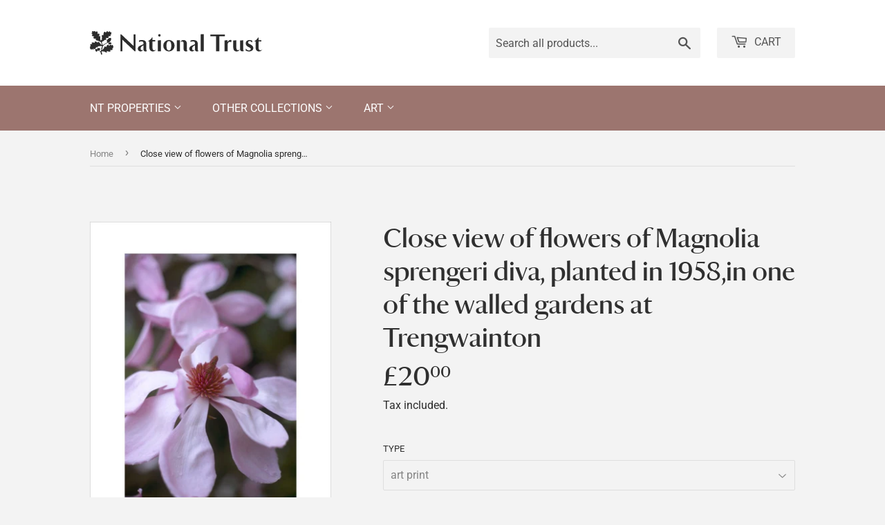

--- FILE ---
content_type: text/html; charset=utf-8
request_url: https://ntprints.com/products/pod1038151
body_size: 23747
content:
<!doctype html>
<html class="no-touch no-js" lang="en">
  <head>
    <script>
      (function(H) {
        H.className = H.className.replace(/\bno-js\b/, 'js')
      })(document.documentElement)
    </script>
    <!-- Basic page needs ================================================== -->
    <meta charset="utf-8">
    <meta http-equiv="X-UA-Compatible" content="IE=edge,chrome=1">

    

    <!-- Title and description ================================================== -->
    <title>
      Close view of flowers of Magnolia sprengeri diva, planted in 1958,in o
      
      
      
        &ndash;
        National Trust Prints
      
    </title>

    
      <meta name="description" content="Close view of flowers of Magnolia sprengeri diva, planted in 1958,in one of the walled gardens at Trengwainton.">
    

    <!-- Product meta ================================================== -->
    <!-- /snippets/social-meta-tags.liquid -->




<meta property="og:site_name" content="National Trust Prints">
<meta property="og:url" content="https://ntprints.com/products/pod1038151">
<meta property="og:title" content="Close view of flowers of Magnolia sprengeri diva, planted in 1958,in o">
<meta property="og:type" content="product">
<meta property="og:description" content="Close view of flowers of Magnolia sprengeri diva, planted in 1958,in one of the walled gardens at Trengwainton.">

  <meta property="og:price:amount" content="7.50">
  <meta property="og:price:currency" content="GBP">

<meta property="og:image" content="http://ntprints.com/cdn/shop/products/si-1038151.jpg_maxdim-1000_resize-yes_1200x1200.jpg?v=1660749285"><meta property="og:image" content="http://ntprints.com/cdn/shop/products/si-1038151.jpg_widthcm-30_heightcm-40_croppedwidthcm-21.2917073170732_croppedheightcm-32_maxdim-1000_1200x1200.jpg?v=1660749303"><meta property="og:image" content="http://ntprints.com/cdn/shop/products/si-1038151.jpg_ihcm-32.00_iwcm-21.29_fls-880229L.tif_fts-880229T.tif_mc-ffffff_fwcm-1.60_tmwcm-4.00_bmwcm-4.00_lmwcm-4.35_rmwcm-4.35_maxdim-1000_en_external___iar-1_1200x1200.jpg?v=1660749307">
<meta property="og:image:secure_url" content="https://ntprints.com/cdn/shop/products/si-1038151.jpg_maxdim-1000_resize-yes_1200x1200.jpg?v=1660749285"><meta property="og:image:secure_url" content="https://ntprints.com/cdn/shop/products/si-1038151.jpg_widthcm-30_heightcm-40_croppedwidthcm-21.2917073170732_croppedheightcm-32_maxdim-1000_1200x1200.jpg?v=1660749303"><meta property="og:image:secure_url" content="https://ntprints.com/cdn/shop/products/si-1038151.jpg_ihcm-32.00_iwcm-21.29_fls-880229L.tif_fts-880229T.tif_mc-ffffff_fwcm-1.60_tmwcm-4.00_bmwcm-4.00_lmwcm-4.35_rmwcm-4.35_maxdim-1000_en_external___iar-1_1200x1200.jpg?v=1660749307">


<meta name="twitter:card" content="summary_large_image">
<meta name="twitter:title" content="Close view of flowers of Magnolia sprengeri diva, planted in 1958,in o">
<meta name="twitter:description" content="Close view of flowers of Magnolia sprengeri diva, planted in 1958,in one of the walled gardens at Trengwainton.">


    <!-- CSS3 variables ================================================== -->
    <style data-shopify>
  :root {
    --color-body-text: #858585;
    --color-body: #f3f3f3;
  }
</style>


    <!-- Helpers ================================================== -->
    <link rel="canonical" href="https://ntprints.com/products/pod1038151">
    <meta name="viewport" content="width=device-width,initial-scale=1">

    <!-- CSS ================================================== -->
    <link href="//ntprints.com/cdn/shop/t/3/assets/theme.scss.css?v=36225519094047715921767620910" rel="stylesheet" type="text/css" media="all" />
    <link href="//ntprints.com/cdn/shop/t/3/assets/kmpod.css?v=54663487499543285591665767095" rel="stylesheet" type="text/css" media="all" />
    <link href="//ntprints.com/cdn/shop/t/3/assets/nt-font.css?v=114771355575966281391665678984" rel="stylesheet" type="text/css" media="all" />

    <script>

      var moneyFormat = '£{{amount}}';

      var theme = {
        strings: {
          product: {
            unavailable: "Unavailable",
            will_be_in_stock_after: "Will be in stock after [date]",
            only_left: "Only 1 left!",
            unitPrice: "Unit price",
            unitPriceSeparator: "per"
          },
          navigation: {
            more_link: "More"
          },
          map: {
            addressError: "Error looking up that address",
            addressNoResults: "No results for that address",
            addressQueryLimit: "You have exceeded the Google API usage limit. Consider upgrading to a \u003ca href=\"https:\/\/developers.google.com\/maps\/premium\/usage-limits\"\u003ePremium Plan\u003c\/a\u003e.",
            authError: "There was a problem authenticating your Google Maps API Key."
          }
        },
        settings: {
          cartType: "modal"
        }
      };if (sessionStorage.getItem("breadcrumb")) {
          sessionStorage.removeItem("breadcrumb")
        }</script>

    <!-- Header hook for plugins ================================================== -->
    <script>window.performance && window.performance.mark && window.performance.mark('shopify.content_for_header.start');</script><meta id="shopify-digital-wallet" name="shopify-digital-wallet" content="/1491206210/digital_wallets/dialog">
<meta name="shopify-checkout-api-token" content="ec3093e282ac5cf039117f3e75fcad32">
<meta id="in-context-paypal-metadata" data-shop-id="1491206210" data-venmo-supported="false" data-environment="production" data-locale="en_US" data-paypal-v4="true" data-currency="GBP">
<link rel="alternate" type="application/json+oembed" href="https://ntprints.com/products/pod1038151.oembed">
<script async="async" src="/checkouts/internal/preloads.js?locale=en-GB"></script>
<link rel="preconnect" href="https://shop.app" crossorigin="anonymous">
<script async="async" src="https://shop.app/checkouts/internal/preloads.js?locale=en-GB&shop_id=1491206210" crossorigin="anonymous"></script>
<script id="apple-pay-shop-capabilities" type="application/json">{"shopId":1491206210,"countryCode":"GB","currencyCode":"GBP","merchantCapabilities":["supports3DS"],"merchantId":"gid:\/\/shopify\/Shop\/1491206210","merchantName":"National Trust Prints","requiredBillingContactFields":["postalAddress","email","phone"],"requiredShippingContactFields":["postalAddress","email","phone"],"shippingType":"shipping","supportedNetworks":["visa","maestro","masterCard","discover","elo"],"total":{"type":"pending","label":"National Trust Prints","amount":"1.00"},"shopifyPaymentsEnabled":true,"supportsSubscriptions":true}</script>
<script id="shopify-features" type="application/json">{"accessToken":"ec3093e282ac5cf039117f3e75fcad32","betas":["rich-media-storefront-analytics"],"domain":"ntprints.com","predictiveSearch":true,"shopId":1491206210,"locale":"en"}</script>
<script>var Shopify = Shopify || {};
Shopify.shop = "national-trust-prints.myshopify.com";
Shopify.locale = "en";
Shopify.currency = {"active":"GBP","rate":"1.0"};
Shopify.country = "GB";
Shopify.theme = {"name":"Supply - 9.5.3","id":120615108674,"schema_name":"Supply","schema_version":"9.5.3","theme_store_id":679,"role":"main"};
Shopify.theme.handle = "null";
Shopify.theme.style = {"id":null,"handle":null};
Shopify.cdnHost = "ntprints.com/cdn";
Shopify.routes = Shopify.routes || {};
Shopify.routes.root = "/";</script>
<script type="module">!function(o){(o.Shopify=o.Shopify||{}).modules=!0}(window);</script>
<script>!function(o){function n(){var o=[];function n(){o.push(Array.prototype.slice.apply(arguments))}return n.q=o,n}var t=o.Shopify=o.Shopify||{};t.loadFeatures=n(),t.autoloadFeatures=n()}(window);</script>
<script>
  window.ShopifyPay = window.ShopifyPay || {};
  window.ShopifyPay.apiHost = "shop.app\/pay";
  window.ShopifyPay.redirectState = null;
</script>
<script id="shop-js-analytics" type="application/json">{"pageType":"product"}</script>
<script defer="defer" async type="module" src="//ntprints.com/cdn/shopifycloud/shop-js/modules/v2/client.init-shop-cart-sync_BN7fPSNr.en.esm.js"></script>
<script defer="defer" async type="module" src="//ntprints.com/cdn/shopifycloud/shop-js/modules/v2/chunk.common_Cbph3Kss.esm.js"></script>
<script defer="defer" async type="module" src="//ntprints.com/cdn/shopifycloud/shop-js/modules/v2/chunk.modal_DKumMAJ1.esm.js"></script>
<script type="module">
  await import("//ntprints.com/cdn/shopifycloud/shop-js/modules/v2/client.init-shop-cart-sync_BN7fPSNr.en.esm.js");
await import("//ntprints.com/cdn/shopifycloud/shop-js/modules/v2/chunk.common_Cbph3Kss.esm.js");
await import("//ntprints.com/cdn/shopifycloud/shop-js/modules/v2/chunk.modal_DKumMAJ1.esm.js");

  window.Shopify.SignInWithShop?.initShopCartSync?.({"fedCMEnabled":true,"windoidEnabled":true});

</script>
<script>
  window.Shopify = window.Shopify || {};
  if (!window.Shopify.featureAssets) window.Shopify.featureAssets = {};
  window.Shopify.featureAssets['shop-js'] = {"shop-cart-sync":["modules/v2/client.shop-cart-sync_CJVUk8Jm.en.esm.js","modules/v2/chunk.common_Cbph3Kss.esm.js","modules/v2/chunk.modal_DKumMAJ1.esm.js"],"init-fed-cm":["modules/v2/client.init-fed-cm_7Fvt41F4.en.esm.js","modules/v2/chunk.common_Cbph3Kss.esm.js","modules/v2/chunk.modal_DKumMAJ1.esm.js"],"init-shop-email-lookup-coordinator":["modules/v2/client.init-shop-email-lookup-coordinator_Cc088_bR.en.esm.js","modules/v2/chunk.common_Cbph3Kss.esm.js","modules/v2/chunk.modal_DKumMAJ1.esm.js"],"init-windoid":["modules/v2/client.init-windoid_hPopwJRj.en.esm.js","modules/v2/chunk.common_Cbph3Kss.esm.js","modules/v2/chunk.modal_DKumMAJ1.esm.js"],"shop-button":["modules/v2/client.shop-button_B0jaPSNF.en.esm.js","modules/v2/chunk.common_Cbph3Kss.esm.js","modules/v2/chunk.modal_DKumMAJ1.esm.js"],"shop-cash-offers":["modules/v2/client.shop-cash-offers_DPIskqss.en.esm.js","modules/v2/chunk.common_Cbph3Kss.esm.js","modules/v2/chunk.modal_DKumMAJ1.esm.js"],"shop-toast-manager":["modules/v2/client.shop-toast-manager_CK7RT69O.en.esm.js","modules/v2/chunk.common_Cbph3Kss.esm.js","modules/v2/chunk.modal_DKumMAJ1.esm.js"],"init-shop-cart-sync":["modules/v2/client.init-shop-cart-sync_BN7fPSNr.en.esm.js","modules/v2/chunk.common_Cbph3Kss.esm.js","modules/v2/chunk.modal_DKumMAJ1.esm.js"],"init-customer-accounts-sign-up":["modules/v2/client.init-customer-accounts-sign-up_CfPf4CXf.en.esm.js","modules/v2/client.shop-login-button_DeIztwXF.en.esm.js","modules/v2/chunk.common_Cbph3Kss.esm.js","modules/v2/chunk.modal_DKumMAJ1.esm.js"],"pay-button":["modules/v2/client.pay-button_CgIwFSYN.en.esm.js","modules/v2/chunk.common_Cbph3Kss.esm.js","modules/v2/chunk.modal_DKumMAJ1.esm.js"],"init-customer-accounts":["modules/v2/client.init-customer-accounts_DQ3x16JI.en.esm.js","modules/v2/client.shop-login-button_DeIztwXF.en.esm.js","modules/v2/chunk.common_Cbph3Kss.esm.js","modules/v2/chunk.modal_DKumMAJ1.esm.js"],"avatar":["modules/v2/client.avatar_BTnouDA3.en.esm.js"],"init-shop-for-new-customer-accounts":["modules/v2/client.init-shop-for-new-customer-accounts_CsZy_esa.en.esm.js","modules/v2/client.shop-login-button_DeIztwXF.en.esm.js","modules/v2/chunk.common_Cbph3Kss.esm.js","modules/v2/chunk.modal_DKumMAJ1.esm.js"],"shop-follow-button":["modules/v2/client.shop-follow-button_BRMJjgGd.en.esm.js","modules/v2/chunk.common_Cbph3Kss.esm.js","modules/v2/chunk.modal_DKumMAJ1.esm.js"],"checkout-modal":["modules/v2/client.checkout-modal_B9Drz_yf.en.esm.js","modules/v2/chunk.common_Cbph3Kss.esm.js","modules/v2/chunk.modal_DKumMAJ1.esm.js"],"shop-login-button":["modules/v2/client.shop-login-button_DeIztwXF.en.esm.js","modules/v2/chunk.common_Cbph3Kss.esm.js","modules/v2/chunk.modal_DKumMAJ1.esm.js"],"lead-capture":["modules/v2/client.lead-capture_DXYzFM3R.en.esm.js","modules/v2/chunk.common_Cbph3Kss.esm.js","modules/v2/chunk.modal_DKumMAJ1.esm.js"],"shop-login":["modules/v2/client.shop-login_CA5pJqmO.en.esm.js","modules/v2/chunk.common_Cbph3Kss.esm.js","modules/v2/chunk.modal_DKumMAJ1.esm.js"],"payment-terms":["modules/v2/client.payment-terms_BxzfvcZJ.en.esm.js","modules/v2/chunk.common_Cbph3Kss.esm.js","modules/v2/chunk.modal_DKumMAJ1.esm.js"]};
</script>
<script id="__st">var __st={"a":1491206210,"offset":0,"reqid":"e301fa11-39c0-48e8-a15c-08bd387fb954-1769722538","pageurl":"ntprints.com\/products\/pod1038151","u":"c6e16a14a67a","p":"product","rtyp":"product","rid":6790053068866};</script>
<script>window.ShopifyPaypalV4VisibilityTracking = true;</script>
<script id="captcha-bootstrap">!function(){'use strict';const t='contact',e='account',n='new_comment',o=[[t,t],['blogs',n],['comments',n],[t,'customer']],c=[[e,'customer_login'],[e,'guest_login'],[e,'recover_customer_password'],[e,'create_customer']],r=t=>t.map((([t,e])=>`form[action*='/${t}']:not([data-nocaptcha='true']) input[name='form_type'][value='${e}']`)).join(','),a=t=>()=>t?[...document.querySelectorAll(t)].map((t=>t.form)):[];function s(){const t=[...o],e=r(t);return a(e)}const i='password',u='form_key',d=['recaptcha-v3-token','g-recaptcha-response','h-captcha-response',i],f=()=>{try{return window.sessionStorage}catch{return}},m='__shopify_v',_=t=>t.elements[u];function p(t,e,n=!1){try{const o=window.sessionStorage,c=JSON.parse(o.getItem(e)),{data:r}=function(t){const{data:e,action:n}=t;return t[m]||n?{data:e,action:n}:{data:t,action:n}}(c);for(const[e,n]of Object.entries(r))t.elements[e]&&(t.elements[e].value=n);n&&o.removeItem(e)}catch(o){console.error('form repopulation failed',{error:o})}}const l='form_type',E='cptcha';function T(t){t.dataset[E]=!0}const w=window,h=w.document,L='Shopify',v='ce_forms',y='captcha';let A=!1;((t,e)=>{const n=(g='f06e6c50-85a8-45c8-87d0-21a2b65856fe',I='https://cdn.shopify.com/shopifycloud/storefront-forms-hcaptcha/ce_storefront_forms_captcha_hcaptcha.v1.5.2.iife.js',D={infoText:'Protected by hCaptcha',privacyText:'Privacy',termsText:'Terms'},(t,e,n)=>{const o=w[L][v],c=o.bindForm;if(c)return c(t,g,e,D).then(n);var r;o.q.push([[t,g,e,D],n]),r=I,A||(h.body.append(Object.assign(h.createElement('script'),{id:'captcha-provider',async:!0,src:r})),A=!0)});var g,I,D;w[L]=w[L]||{},w[L][v]=w[L][v]||{},w[L][v].q=[],w[L][y]=w[L][y]||{},w[L][y].protect=function(t,e){n(t,void 0,e),T(t)},Object.freeze(w[L][y]),function(t,e,n,w,h,L){const[v,y,A,g]=function(t,e,n){const i=e?o:[],u=t?c:[],d=[...i,...u],f=r(d),m=r(i),_=r(d.filter((([t,e])=>n.includes(e))));return[a(f),a(m),a(_),s()]}(w,h,L),I=t=>{const e=t.target;return e instanceof HTMLFormElement?e:e&&e.form},D=t=>v().includes(t);t.addEventListener('submit',(t=>{const e=I(t);if(!e)return;const n=D(e)&&!e.dataset.hcaptchaBound&&!e.dataset.recaptchaBound,o=_(e),c=g().includes(e)&&(!o||!o.value);(n||c)&&t.preventDefault(),c&&!n&&(function(t){try{if(!f())return;!function(t){const e=f();if(!e)return;const n=_(t);if(!n)return;const o=n.value;o&&e.removeItem(o)}(t);const e=Array.from(Array(32),(()=>Math.random().toString(36)[2])).join('');!function(t,e){_(t)||t.append(Object.assign(document.createElement('input'),{type:'hidden',name:u})),t.elements[u].value=e}(t,e),function(t,e){const n=f();if(!n)return;const o=[...t.querySelectorAll(`input[type='${i}']`)].map((({name:t})=>t)),c=[...d,...o],r={};for(const[a,s]of new FormData(t).entries())c.includes(a)||(r[a]=s);n.setItem(e,JSON.stringify({[m]:1,action:t.action,data:r}))}(t,e)}catch(e){console.error('failed to persist form',e)}}(e),e.submit())}));const S=(t,e)=>{t&&!t.dataset[E]&&(n(t,e.some((e=>e===t))),T(t))};for(const o of['focusin','change'])t.addEventListener(o,(t=>{const e=I(t);D(e)&&S(e,y())}));const B=e.get('form_key'),M=e.get(l),P=B&&M;t.addEventListener('DOMContentLoaded',(()=>{const t=y();if(P)for(const e of t)e.elements[l].value===M&&p(e,B);[...new Set([...A(),...v().filter((t=>'true'===t.dataset.shopifyCaptcha))])].forEach((e=>S(e,t)))}))}(h,new URLSearchParams(w.location.search),n,t,e,['guest_login'])})(!0,!0)}();</script>
<script integrity="sha256-4kQ18oKyAcykRKYeNunJcIwy7WH5gtpwJnB7kiuLZ1E=" data-source-attribution="shopify.loadfeatures" defer="defer" src="//ntprints.com/cdn/shopifycloud/storefront/assets/storefront/load_feature-a0a9edcb.js" crossorigin="anonymous"></script>
<script crossorigin="anonymous" defer="defer" src="//ntprints.com/cdn/shopifycloud/storefront/assets/shopify_pay/storefront-65b4c6d7.js?v=20250812"></script>
<script data-source-attribution="shopify.dynamic_checkout.dynamic.init">var Shopify=Shopify||{};Shopify.PaymentButton=Shopify.PaymentButton||{isStorefrontPortableWallets:!0,init:function(){window.Shopify.PaymentButton.init=function(){};var t=document.createElement("script");t.src="https://ntprints.com/cdn/shopifycloud/portable-wallets/latest/portable-wallets.en.js",t.type="module",document.head.appendChild(t)}};
</script>
<script data-source-attribution="shopify.dynamic_checkout.buyer_consent">
  function portableWalletsHideBuyerConsent(e){var t=document.getElementById("shopify-buyer-consent"),n=document.getElementById("shopify-subscription-policy-button");t&&n&&(t.classList.add("hidden"),t.setAttribute("aria-hidden","true"),n.removeEventListener("click",e))}function portableWalletsShowBuyerConsent(e){var t=document.getElementById("shopify-buyer-consent"),n=document.getElementById("shopify-subscription-policy-button");t&&n&&(t.classList.remove("hidden"),t.removeAttribute("aria-hidden"),n.addEventListener("click",e))}window.Shopify?.PaymentButton&&(window.Shopify.PaymentButton.hideBuyerConsent=portableWalletsHideBuyerConsent,window.Shopify.PaymentButton.showBuyerConsent=portableWalletsShowBuyerConsent);
</script>
<script data-source-attribution="shopify.dynamic_checkout.cart.bootstrap">document.addEventListener("DOMContentLoaded",(function(){function t(){return document.querySelector("shopify-accelerated-checkout-cart, shopify-accelerated-checkout")}if(t())Shopify.PaymentButton.init();else{new MutationObserver((function(e,n){t()&&(Shopify.PaymentButton.init(),n.disconnect())})).observe(document.body,{childList:!0,subtree:!0})}}));
</script>
<script id='scb4127' type='text/javascript' async='' src='https://ntprints.com/cdn/shopifycloud/privacy-banner/storefront-banner.js'></script><link id="shopify-accelerated-checkout-styles" rel="stylesheet" media="screen" href="https://ntprints.com/cdn/shopifycloud/portable-wallets/latest/accelerated-checkout-backwards-compat.css" crossorigin="anonymous">
<style id="shopify-accelerated-checkout-cart">
        #shopify-buyer-consent {
  margin-top: 1em;
  display: inline-block;
  width: 100%;
}

#shopify-buyer-consent.hidden {
  display: none;
}

#shopify-subscription-policy-button {
  background: none;
  border: none;
  padding: 0;
  text-decoration: underline;
  font-size: inherit;
  cursor: pointer;
}

#shopify-subscription-policy-button::before {
  box-shadow: none;
}

      </style>

<script>window.performance && window.performance.mark && window.performance.mark('shopify.content_for_header.end');</script>

    
    

    <script src="//ntprints.com/cdn/shop/t/3/assets/jquery-2.2.4.min.js?v=28577836119606976961636717529" type="text/javascript"></script>

    <script src="//ntprints.com/cdn/shop/t/3/assets/lazysizes.min.js?v=8147953233334221341636394927" async="async"></script>
    <script src="//ntprints.com/cdn/shop/t/3/assets/vendor.js?v=106177282645720727331636394929" defer="defer"></script>
    <script src="//ntprints.com/cdn/shop/t/3/assets/theme.js?v=103436814140352093691636718873" defer="defer"></script>


  <link href="https://monorail-edge.shopifysvc.com" rel="dns-prefetch">
<script>(function(){if ("sendBeacon" in navigator && "performance" in window) {try {var session_token_from_headers = performance.getEntriesByType('navigation')[0].serverTiming.find(x => x.name == '_s').description;} catch {var session_token_from_headers = undefined;}var session_cookie_matches = document.cookie.match(/_shopify_s=([^;]*)/);var session_token_from_cookie = session_cookie_matches && session_cookie_matches.length === 2 ? session_cookie_matches[1] : "";var session_token = session_token_from_headers || session_token_from_cookie || "";function handle_abandonment_event(e) {var entries = performance.getEntries().filter(function(entry) {return /monorail-edge.shopifysvc.com/.test(entry.name);});if (!window.abandonment_tracked && entries.length === 0) {window.abandonment_tracked = true;var currentMs = Date.now();var navigation_start = performance.timing.navigationStart;var payload = {shop_id: 1491206210,url: window.location.href,navigation_start,duration: currentMs - navigation_start,session_token,page_type: "product"};window.navigator.sendBeacon("https://monorail-edge.shopifysvc.com/v1/produce", JSON.stringify({schema_id: "online_store_buyer_site_abandonment/1.1",payload: payload,metadata: {event_created_at_ms: currentMs,event_sent_at_ms: currentMs}}));}}window.addEventListener('pagehide', handle_abandonment_event);}}());</script>
<script id="web-pixels-manager-setup">(function e(e,d,r,n,o){if(void 0===o&&(o={}),!Boolean(null===(a=null===(i=window.Shopify)||void 0===i?void 0:i.analytics)||void 0===a?void 0:a.replayQueue)){var i,a;window.Shopify=window.Shopify||{};var t=window.Shopify;t.analytics=t.analytics||{};var s=t.analytics;s.replayQueue=[],s.publish=function(e,d,r){return s.replayQueue.push([e,d,r]),!0};try{self.performance.mark("wpm:start")}catch(e){}var l=function(){var e={modern:/Edge?\/(1{2}[4-9]|1[2-9]\d|[2-9]\d{2}|\d{4,})\.\d+(\.\d+|)|Firefox\/(1{2}[4-9]|1[2-9]\d|[2-9]\d{2}|\d{4,})\.\d+(\.\d+|)|Chrom(ium|e)\/(9{2}|\d{3,})\.\d+(\.\d+|)|(Maci|X1{2}).+ Version\/(15\.\d+|(1[6-9]|[2-9]\d|\d{3,})\.\d+)([,.]\d+|)( \(\w+\)|)( Mobile\/\w+|) Safari\/|Chrome.+OPR\/(9{2}|\d{3,})\.\d+\.\d+|(CPU[ +]OS|iPhone[ +]OS|CPU[ +]iPhone|CPU IPhone OS|CPU iPad OS)[ +]+(15[._]\d+|(1[6-9]|[2-9]\d|\d{3,})[._]\d+)([._]\d+|)|Android:?[ /-](13[3-9]|1[4-9]\d|[2-9]\d{2}|\d{4,})(\.\d+|)(\.\d+|)|Android.+Firefox\/(13[5-9]|1[4-9]\d|[2-9]\d{2}|\d{4,})\.\d+(\.\d+|)|Android.+Chrom(ium|e)\/(13[3-9]|1[4-9]\d|[2-9]\d{2}|\d{4,})\.\d+(\.\d+|)|SamsungBrowser\/([2-9]\d|\d{3,})\.\d+/,legacy:/Edge?\/(1[6-9]|[2-9]\d|\d{3,})\.\d+(\.\d+|)|Firefox\/(5[4-9]|[6-9]\d|\d{3,})\.\d+(\.\d+|)|Chrom(ium|e)\/(5[1-9]|[6-9]\d|\d{3,})\.\d+(\.\d+|)([\d.]+$|.*Safari\/(?![\d.]+ Edge\/[\d.]+$))|(Maci|X1{2}).+ Version\/(10\.\d+|(1[1-9]|[2-9]\d|\d{3,})\.\d+)([,.]\d+|)( \(\w+\)|)( Mobile\/\w+|) Safari\/|Chrome.+OPR\/(3[89]|[4-9]\d|\d{3,})\.\d+\.\d+|(CPU[ +]OS|iPhone[ +]OS|CPU[ +]iPhone|CPU IPhone OS|CPU iPad OS)[ +]+(10[._]\d+|(1[1-9]|[2-9]\d|\d{3,})[._]\d+)([._]\d+|)|Android:?[ /-](13[3-9]|1[4-9]\d|[2-9]\d{2}|\d{4,})(\.\d+|)(\.\d+|)|Mobile Safari.+OPR\/([89]\d|\d{3,})\.\d+\.\d+|Android.+Firefox\/(13[5-9]|1[4-9]\d|[2-9]\d{2}|\d{4,})\.\d+(\.\d+|)|Android.+Chrom(ium|e)\/(13[3-9]|1[4-9]\d|[2-9]\d{2}|\d{4,})\.\d+(\.\d+|)|Android.+(UC? ?Browser|UCWEB|U3)[ /]?(15\.([5-9]|\d{2,})|(1[6-9]|[2-9]\d|\d{3,})\.\d+)\.\d+|SamsungBrowser\/(5\.\d+|([6-9]|\d{2,})\.\d+)|Android.+MQ{2}Browser\/(14(\.(9|\d{2,})|)|(1[5-9]|[2-9]\d|\d{3,})(\.\d+|))(\.\d+|)|K[Aa][Ii]OS\/(3\.\d+|([4-9]|\d{2,})\.\d+)(\.\d+|)/},d=e.modern,r=e.legacy,n=navigator.userAgent;return n.match(d)?"modern":n.match(r)?"legacy":"unknown"}(),u="modern"===l?"modern":"legacy",c=(null!=n?n:{modern:"",legacy:""})[u],f=function(e){return[e.baseUrl,"/wpm","/b",e.hashVersion,"modern"===e.buildTarget?"m":"l",".js"].join("")}({baseUrl:d,hashVersion:r,buildTarget:u}),m=function(e){var d=e.version,r=e.bundleTarget,n=e.surface,o=e.pageUrl,i=e.monorailEndpoint;return{emit:function(e){var a=e.status,t=e.errorMsg,s=(new Date).getTime(),l=JSON.stringify({metadata:{event_sent_at_ms:s},events:[{schema_id:"web_pixels_manager_load/3.1",payload:{version:d,bundle_target:r,page_url:o,status:a,surface:n,error_msg:t},metadata:{event_created_at_ms:s}}]});if(!i)return console&&console.warn&&console.warn("[Web Pixels Manager] No Monorail endpoint provided, skipping logging."),!1;try{return self.navigator.sendBeacon.bind(self.navigator)(i,l)}catch(e){}var u=new XMLHttpRequest;try{return u.open("POST",i,!0),u.setRequestHeader("Content-Type","text/plain"),u.send(l),!0}catch(e){return console&&console.warn&&console.warn("[Web Pixels Manager] Got an unhandled error while logging to Monorail."),!1}}}}({version:r,bundleTarget:l,surface:e.surface,pageUrl:self.location.href,monorailEndpoint:e.monorailEndpoint});try{o.browserTarget=l,function(e){var d=e.src,r=e.async,n=void 0===r||r,o=e.onload,i=e.onerror,a=e.sri,t=e.scriptDataAttributes,s=void 0===t?{}:t,l=document.createElement("script"),u=document.querySelector("head"),c=document.querySelector("body");if(l.async=n,l.src=d,a&&(l.integrity=a,l.crossOrigin="anonymous"),s)for(var f in s)if(Object.prototype.hasOwnProperty.call(s,f))try{l.dataset[f]=s[f]}catch(e){}if(o&&l.addEventListener("load",o),i&&l.addEventListener("error",i),u)u.appendChild(l);else{if(!c)throw new Error("Did not find a head or body element to append the script");c.appendChild(l)}}({src:f,async:!0,onload:function(){if(!function(){var e,d;return Boolean(null===(d=null===(e=window.Shopify)||void 0===e?void 0:e.analytics)||void 0===d?void 0:d.initialized)}()){var d=window.webPixelsManager.init(e)||void 0;if(d){var r=window.Shopify.analytics;r.replayQueue.forEach((function(e){var r=e[0],n=e[1],o=e[2];d.publishCustomEvent(r,n,o)})),r.replayQueue=[],r.publish=d.publishCustomEvent,r.visitor=d.visitor,r.initialized=!0}}},onerror:function(){return m.emit({status:"failed",errorMsg:"".concat(f," has failed to load")})},sri:function(e){var d=/^sha384-[A-Za-z0-9+/=]+$/;return"string"==typeof e&&d.test(e)}(c)?c:"",scriptDataAttributes:o}),m.emit({status:"loading"})}catch(e){m.emit({status:"failed",errorMsg:(null==e?void 0:e.message)||"Unknown error"})}}})({shopId: 1491206210,storefrontBaseUrl: "https://ntprints.com",extensionsBaseUrl: "https://extensions.shopifycdn.com/cdn/shopifycloud/web-pixels-manager",monorailEndpoint: "https://monorail-edge.shopifysvc.com/unstable/produce_batch",surface: "storefront-renderer",enabledBetaFlags: ["2dca8a86"],webPixelsConfigList: [{"id":"shopify-app-pixel","configuration":"{}","eventPayloadVersion":"v1","runtimeContext":"STRICT","scriptVersion":"0450","apiClientId":"shopify-pixel","type":"APP","privacyPurposes":["ANALYTICS","MARKETING"]},{"id":"shopify-custom-pixel","eventPayloadVersion":"v1","runtimeContext":"LAX","scriptVersion":"0450","apiClientId":"shopify-pixel","type":"CUSTOM","privacyPurposes":["ANALYTICS","MARKETING"]}],isMerchantRequest: false,initData: {"shop":{"name":"National Trust Prints","paymentSettings":{"currencyCode":"GBP"},"myshopifyDomain":"national-trust-prints.myshopify.com","countryCode":"GB","storefrontUrl":"https:\/\/ntprints.com"},"customer":null,"cart":null,"checkout":null,"productVariants":[{"price":{"amount":20.0,"currencyCode":"GBP"},"product":{"title":"Close view of flowers of Magnolia sprengeri diva, planted in 1958,in one of the walled gardens at Trengwainton","vendor":"King \u0026 McGaw","id":"6790053068866","untranslatedTitle":"Close view of flowers of Magnolia sprengeri diva, planted in 1958,in one of the walled gardens at Trengwainton","url":"\/products\/pod1038151","type":"Art Print"},"id":"39907777871938","image":{"src":"\/\/ntprints.com\/cdn\/shop\/products\/si-1038151.jpg_widthcm-30_heightcm-40_croppedwidthcm-21.2917073170732_croppedheightcm-32_maxdim-1000.jpg?v=1660749303"},"sku":"1038151::SFY_FA_UP_300_400_1","title":"art print \/ small \/ none","untranslatedTitle":"art print \/ small \/ none"},{"price":{"amount":80.0,"currencyCode":"GBP"},"product":{"title":"Close view of flowers of Magnolia sprengeri diva, planted in 1958,in one of the walled gardens at Trengwainton","vendor":"King \u0026 McGaw","id":"6790053068866","untranslatedTitle":"Close view of flowers of Magnolia sprengeri diva, planted in 1958,in one of the walled gardens at Trengwainton","url":"\/products\/pod1038151","type":"Art Print"},"id":"39907777904706","image":{"src":"\/\/ntprints.com\/cdn\/shop\/products\/si-1038151.jpg_ihcm-32.00_iwcm-21.29_fls-880229L.tif_fts-880229T.tif_mc-ffffff_fwcm-1.60_tmwcm-4.00_bmwcm-4.00_lmwcm-4.35_rmwcm-4.35_maxdim-1000_en_external___iar-1.jpg?v=1660749307"},"sku":"1038151::SFY_FA_FPMG_300_400_1_880229_108644_770002","title":"art print \/ small \/ black","untranslatedTitle":"art print \/ small \/ black"},{"price":{"amount":80.0,"currencyCode":"GBP"},"product":{"title":"Close view of flowers of Magnolia sprengeri diva, planted in 1958,in one of the walled gardens at Trengwainton","vendor":"King \u0026 McGaw","id":"6790053068866","untranslatedTitle":"Close view of flowers of Magnolia sprengeri diva, planted in 1958,in one of the walled gardens at Trengwainton","url":"\/products\/pod1038151","type":"Art Print"},"id":"39907777937474","image":{"src":"\/\/ntprints.com\/cdn\/shop\/products\/si-1038151.jpg_ihcm-32.00_iwcm-21.29_fls-880231L.tif_fts-880231T.tif_mc-ffffff_fwcm-1.50_tmwcm-4.00_bmwcm-4.00_lmwcm-4.35_rmwcm-4.35_maxdim-1000_en_external___iar-1.jpg?v=1660749309"},"sku":"1038151::SFY_FA_FPMG_300_400_1_880231_108644_770002","title":"art print \/ small \/ white","untranslatedTitle":"art print \/ small \/ white"},{"price":{"amount":80.0,"currencyCode":"GBP"},"product":{"title":"Close view of flowers of Magnolia sprengeri diva, planted in 1958,in one of the walled gardens at Trengwainton","vendor":"King \u0026 McGaw","id":"6790053068866","untranslatedTitle":"Close view of flowers of Magnolia sprengeri diva, planted in 1958,in one of the walled gardens at Trengwainton","url":"\/products\/pod1038151","type":"Art Print"},"id":"39907777970242","image":{"src":"\/\/ntprints.com\/cdn\/shop\/products\/si-1038151.jpg_ihcm-32.00_iwcm-21.29_fls-880242L.tif_fts-880242T.tif_mc-ffffff_fwcm-2.30_tmwcm-4.00_bmwcm-4.00_lmwcm-4.35_rmwcm-4.35_maxdim-1000_en_external___iar-1.jpg?v=1660749313"},"sku":"1038151::SFY_FA_FPMG_300_400_1_880242_108644_770002","title":"art print \/ small \/ gold","untranslatedTitle":"art print \/ small \/ gold"},{"price":{"amount":80.0,"currencyCode":"GBP"},"product":{"title":"Close view of flowers of Magnolia sprengeri diva, planted in 1958,in one of the walled gardens at Trengwainton","vendor":"King \u0026 McGaw","id":"6790053068866","untranslatedTitle":"Close view of flowers of Magnolia sprengeri diva, planted in 1958,in one of the walled gardens at Trengwainton","url":"\/products\/pod1038151","type":"Art Print"},"id":"39907778003010","image":{"src":"\/\/ntprints.com\/cdn\/shop\/products\/si-1038151.jpg_ihcm-32.00_iwcm-21.29_fls-880600L.tif_fts-880600T.tif_mc-ffffff_fwcm-1.50_tmwcm-4.00_bmwcm-4.00_lmwcm-4.35_rmwcm-4.35_maxdim-1000_en_external___iar-1.jpg?v=1660749316"},"sku":"1038151::SFY_FA_FPMG_300_400_1_880600_108644_770002","title":"art print \/ small \/ natural","untranslatedTitle":"art print \/ small \/ natural"},{"price":{"amount":7.5,"currencyCode":"GBP"},"product":{"title":"Close view of flowers of Magnolia sprengeri diva, planted in 1958,in one of the walled gardens at Trengwainton","vendor":"King \u0026 McGaw","id":"6790053068866","untranslatedTitle":"Close view of flowers of Magnolia sprengeri diva, planted in 1958,in one of the walled gardens at Trengwainton","url":"\/products\/pod1038151","type":"Art Print"},"id":"39907778035778","image":{"src":"\/\/ntprints.com\/cdn\/shop\/products\/si-1038151.jpg_widthcm-28_heightcm-35.5_croppedwidthcm-18.8963902439024_croppedheightcm-28.4_maxdim-1000.jpg?v=1660749319"},"sku":"1038151::UP_280_355_XMP","title":"art print \/ extra small \/ none","untranslatedTitle":"art print \/ extra small \/ none"},{"price":{"amount":30.0,"currencyCode":"GBP"},"product":{"title":"Close view of flowers of Magnolia sprengeri diva, planted in 1958,in one of the walled gardens at Trengwainton","vendor":"King \u0026 McGaw","id":"6790053068866","untranslatedTitle":"Close view of flowers of Magnolia sprengeri diva, planted in 1958,in one of the walled gardens at Trengwainton","url":"\/products\/pod1038151","type":"Art Print"},"id":"39907778068546","image":{"src":"\/\/ntprints.com\/cdn\/shop\/products\/si-1038151.jpg_widthcm-45_heightcm-60_croppedwidthcm-31.9375609756098_croppedheightcm-48_maxdim-1000.jpg?v=1660749321"},"sku":"1038151::SFY_FA_UP_450_600_1","title":"art print \/ medium \/ none","untranslatedTitle":"art print \/ medium \/ none"},{"price":{"amount":100.0,"currencyCode":"GBP"},"product":{"title":"Close view of flowers of Magnolia sprengeri diva, planted in 1958,in one of the walled gardens at Trengwainton","vendor":"King \u0026 McGaw","id":"6790053068866","untranslatedTitle":"Close view of flowers of Magnolia sprengeri diva, planted in 1958,in one of the walled gardens at Trengwainton","url":"\/products\/pod1038151","type":"Art Print"},"id":"39907778101314","image":{"src":"\/\/ntprints.com\/cdn\/shop\/products\/si-1038151.jpg_ihcm-48.00_iwcm-31.94_fls-880229L.tif_fts-880229T.tif_mc-ffffff_fwcm-1.60_tmwcm-6.00_bmwcm-6.00_lmwcm-6.53_rmwcm-6.53_maxdim-1000_en_external___iar-1.jpg?v=1660749324"},"sku":"1038151::SFY_FA_FPMG_450_600_1_880229_108644_770002","title":"art print \/ medium \/ black","untranslatedTitle":"art print \/ medium \/ black"},{"price":{"amount":100.0,"currencyCode":"GBP"},"product":{"title":"Close view of flowers of Magnolia sprengeri diva, planted in 1958,in one of the walled gardens at Trengwainton","vendor":"King \u0026 McGaw","id":"6790053068866","untranslatedTitle":"Close view of flowers of Magnolia sprengeri diva, planted in 1958,in one of the walled gardens at Trengwainton","url":"\/products\/pod1038151","type":"Art Print"},"id":"39907778134082","image":{"src":"\/\/ntprints.com\/cdn\/shop\/products\/si-1038151.jpg_ihcm-48.00_iwcm-31.94_fls-880231L.tif_fts-880231T.tif_mc-ffffff_fwcm-1.50_tmwcm-6.00_bmwcm-6.00_lmwcm-6.53_rmwcm-6.53_maxdim-1000_en_external___iar-1.jpg?v=1660749327"},"sku":"1038151::SFY_FA_FPMG_450_600_1_880231_108644_770002","title":"art print \/ medium \/ white","untranslatedTitle":"art print \/ medium \/ white"},{"price":{"amount":100.0,"currencyCode":"GBP"},"product":{"title":"Close view of flowers of Magnolia sprengeri diva, planted in 1958,in one of the walled gardens at Trengwainton","vendor":"King \u0026 McGaw","id":"6790053068866","untranslatedTitle":"Close view of flowers of Magnolia sprengeri diva, planted in 1958,in one of the walled gardens at Trengwainton","url":"\/products\/pod1038151","type":"Art Print"},"id":"39907778166850","image":{"src":"\/\/ntprints.com\/cdn\/shop\/products\/si-1038151.jpg_ihcm-48.00_iwcm-31.94_fls-880242L.tif_fts-880242T.tif_mc-ffffff_fwcm-2.30_tmwcm-6.00_bmwcm-6.00_lmwcm-6.53_rmwcm-6.53_maxdim-1000_en_external___iar-1.jpg?v=1660749330"},"sku":"1038151::SFY_FA_FPMG_450_600_1_880242_108644_770002","title":"art print \/ medium \/ gold","untranslatedTitle":"art print \/ medium \/ gold"},{"price":{"amount":100.0,"currencyCode":"GBP"},"product":{"title":"Close view of flowers of Magnolia sprengeri diva, planted in 1958,in one of the walled gardens at Trengwainton","vendor":"King \u0026 McGaw","id":"6790053068866","untranslatedTitle":"Close view of flowers of Magnolia sprengeri diva, planted in 1958,in one of the walled gardens at Trengwainton","url":"\/products\/pod1038151","type":"Art Print"},"id":"39907778199618","image":{"src":"\/\/ntprints.com\/cdn\/shop\/products\/si-1038151.jpg_ihcm-48.00_iwcm-31.94_fls-880600L.tif_fts-880600T.tif_mc-ffffff_fwcm-1.50_tmwcm-6.00_bmwcm-6.00_lmwcm-6.53_rmwcm-6.53_maxdim-1000_en_external___iar-1.jpg?v=1660749333"},"sku":"1038151::SFY_FA_FPMG_450_600_1_880600_108644_770002","title":"art print \/ medium \/ natural","untranslatedTitle":"art print \/ medium \/ natural"},{"price":{"amount":45.0,"currencyCode":"GBP"},"product":{"title":"Close view of flowers of Magnolia sprengeri diva, planted in 1958,in one of the walled gardens at Trengwainton","vendor":"King \u0026 McGaw","id":"6790053068866","untranslatedTitle":"Close view of flowers of Magnolia sprengeri diva, planted in 1958,in one of the walled gardens at Trengwainton","url":"\/products\/pod1038151","type":"Art Print"},"id":"39907778232386","image":{"src":"\/\/ntprints.com\/cdn\/shop\/products\/si-1038151.jpg_widthcm-60_heightcm-80_croppedwidthcm-42.5834146341463_croppedheightcm-64_maxdim-1000.jpg?v=1660749335"},"sku":"1038151::SFY_FA_UP_600_800_1","title":"art print \/ large \/ none","untranslatedTitle":"art print \/ large \/ none"},{"price":{"amount":140.0,"currencyCode":"GBP"},"product":{"title":"Close view of flowers of Magnolia sprengeri diva, planted in 1958,in one of the walled gardens at Trengwainton","vendor":"King \u0026 McGaw","id":"6790053068866","untranslatedTitle":"Close view of flowers of Magnolia sprengeri diva, planted in 1958,in one of the walled gardens at Trengwainton","url":"\/products\/pod1038151","type":"Art Print"},"id":"39907778265154","image":{"src":"\/\/ntprints.com\/cdn\/shop\/products\/si-1038151.jpg_ihcm-64.00_iwcm-42.58_fls-880229L.tif_fts-880229T.tif_mc-ffffff_fwcm-1.60_tmwcm-8.00_bmwcm-8.00_lmwcm-8.71_rmwcm-8.71_maxdim-1000_en_external___iar-1.jpg?v=1660749338"},"sku":"1038151::SFY_FA_FPMG_600_800_1_880229_108644_770002","title":"art print \/ large \/ black","untranslatedTitle":"art print \/ large \/ black"},{"price":{"amount":140.0,"currencyCode":"GBP"},"product":{"title":"Close view of flowers of Magnolia sprengeri diva, planted in 1958,in one of the walled gardens at Trengwainton","vendor":"King \u0026 McGaw","id":"6790053068866","untranslatedTitle":"Close view of flowers of Magnolia sprengeri diva, planted in 1958,in one of the walled gardens at Trengwainton","url":"\/products\/pod1038151","type":"Art Print"},"id":"39907778297922","image":{"src":"\/\/ntprints.com\/cdn\/shop\/products\/si-1038151.jpg_ihcm-64.00_iwcm-42.58_fls-880231L.tif_fts-880231T.tif_mc-ffffff_fwcm-1.50_tmwcm-8.00_bmwcm-8.00_lmwcm-8.71_rmwcm-8.71_maxdim-1000_en_external___iar-1.jpg?v=1660749341"},"sku":"1038151::SFY_FA_FPMG_600_800_1_880231_108644_770002","title":"art print \/ large \/ white","untranslatedTitle":"art print \/ large \/ white"},{"price":{"amount":140.0,"currencyCode":"GBP"},"product":{"title":"Close view of flowers of Magnolia sprengeri diva, planted in 1958,in one of the walled gardens at Trengwainton","vendor":"King \u0026 McGaw","id":"6790053068866","untranslatedTitle":"Close view of flowers of Magnolia sprengeri diva, planted in 1958,in one of the walled gardens at Trengwainton","url":"\/products\/pod1038151","type":"Art Print"},"id":"39907778330690","image":{"src":"\/\/ntprints.com\/cdn\/shop\/products\/si-1038151.jpg_ihcm-64.00_iwcm-42.58_fls-880242L.tif_fts-880242T.tif_mc-ffffff_fwcm-2.30_tmwcm-8.00_bmwcm-8.00_lmwcm-8.71_rmwcm-8.71_maxdim-1000_en_external___iar-1.jpg?v=1660749344"},"sku":"1038151::SFY_FA_FPMG_600_800_1_880242_108644_770002","title":"art print \/ large \/ gold","untranslatedTitle":"art print \/ large \/ gold"},{"price":{"amount":140.0,"currencyCode":"GBP"},"product":{"title":"Close view of flowers of Magnolia sprengeri diva, planted in 1958,in one of the walled gardens at Trengwainton","vendor":"King \u0026 McGaw","id":"6790053068866","untranslatedTitle":"Close view of flowers of Magnolia sprengeri diva, planted in 1958,in one of the walled gardens at Trengwainton","url":"\/products\/pod1038151","type":"Art Print"},"id":"39907778363458","image":{"src":"\/\/ntprints.com\/cdn\/shop\/products\/si-1038151.jpg_ihcm-64.00_iwcm-42.58_fls-880600L.tif_fts-880600T.tif_mc-ffffff_fwcm-1.50_tmwcm-8.00_bmwcm-8.00_lmwcm-8.71_rmwcm-8.71_maxdim-1000_en_external___iar-1.jpg?v=1660749347"},"sku":"1038151::SFY_FA_FPMG_600_800_1_880600_108644_770002","title":"art print \/ large \/ natural","untranslatedTitle":"art print \/ large \/ natural"},{"price":{"amount":30.0,"currencyCode":"GBP"},"product":{"title":"Close view of flowers of Magnolia sprengeri diva, planted in 1958,in one of the walled gardens at Trengwainton","vendor":"King \u0026 McGaw","id":"6790053068866","untranslatedTitle":"Close view of flowers of Magnolia sprengeri diva, planted in 1958,in one of the walled gardens at Trengwainton","url":"\/products\/pod1038151","type":"Art Print"},"id":"39907778560066","image":{"src":"\/\/ntprints.com\/cdn\/shop\/products\/si-1038151.jpg_widthcm-40.6146341463415_heightcm-54_croppedwidthcm-26.6146341463415_croppedheightcm-40_maxdim-1000.jpg?v=1660749364"},"sku":"1038151::HCP_LE_400_Canvas","title":"unstretched canvas \/ small \/ none","untranslatedTitle":"unstretched canvas \/ small \/ none"},{"price":{"amount":35.0,"currencyCode":"GBP"},"product":{"title":"Close view of flowers of Magnolia sprengeri diva, planted in 1958,in one of the walled gardens at Trengwainton","vendor":"King \u0026 McGaw","id":"6790053068866","untranslatedTitle":"Close view of flowers of Magnolia sprengeri diva, planted in 1958,in one of the walled gardens at Trengwainton","url":"\/products\/pod1038151","type":"Art Print"},"id":"39907778592834","image":{"src":"\/\/ntprints.com\/cdn\/shop\/products\/si-1038151.jpg_widthcm-53.9219512195122_heightcm-74_croppedwidthcm-39.9219512195122_croppedheightcm-60_maxdim-1000.jpg?v=1660749366"},"sku":"1038151::HCP_LE_600_Canvas","title":"unstretched canvas \/ medium \/ none","untranslatedTitle":"unstretched canvas \/ medium \/ none"},{"price":{"amount":45.0,"currencyCode":"GBP"},"product":{"title":"Close view of flowers of Magnolia sprengeri diva, planted in 1958,in one of the walled gardens at Trengwainton","vendor":"King \u0026 McGaw","id":"6790053068866","untranslatedTitle":"Close view of flowers of Magnolia sprengeri diva, planted in 1958,in one of the walled gardens at Trengwainton","url":"\/products\/pod1038151","type":"Art Print"},"id":"39907778625602","image":{"src":"\/\/ntprints.com\/cdn\/shop\/products\/si-1038151.jpg_widthcm-67.2292682926829_heightcm-94_croppedwidthcm-53.2292682926829_croppedheightcm-80_maxdim-1000.jpg?v=1660749368"},"sku":"1038151::HCP_LE_800_Canvas","title":"unstretched canvas \/ large \/ none","untranslatedTitle":"unstretched canvas \/ large \/ none"},{"price":{"amount":60.0,"currencyCode":"GBP"},"product":{"title":"Close view of flowers of Magnolia sprengeri diva, planted in 1958,in one of the walled gardens at Trengwainton","vendor":"King \u0026 McGaw","id":"6790053068866","untranslatedTitle":"Close view of flowers of Magnolia sprengeri diva, planted in 1958,in one of the walled gardens at Trengwainton","url":"\/products\/pod1038151","type":"Art Print"},"id":"39907778691138","image":{"src":"\/\/ntprints.com\/cdn\/shop\/products\/si-1038151.jpg_ihcm-40_maxdim-1000_style-3_fdcm-5.jpg?v=1660749373"},"sku":"1038151::SC_LE_400_Canvas","title":"stretched canvas \/ small \/ none","untranslatedTitle":"stretched canvas \/ small \/ none"},{"price":{"amount":75.0,"currencyCode":"GBP"},"product":{"title":"Close view of flowers of Magnolia sprengeri diva, planted in 1958,in one of the walled gardens at Trengwainton","vendor":"King \u0026 McGaw","id":"6790053068866","untranslatedTitle":"Close view of flowers of Magnolia sprengeri diva, planted in 1958,in one of the walled gardens at Trengwainton","url":"\/products\/pod1038151","type":"Art Print"},"id":"39907778723906","image":{"src":"\/\/ntprints.com\/cdn\/shop\/products\/si-1038151.jpg_ihcm-60_maxdim-1000_style-3_fdcm-5.jpg?v=1660749375"},"sku":"1038151::SC_LE_600_Canvas","title":"stretched canvas \/ medium \/ none","untranslatedTitle":"stretched canvas \/ medium \/ none"},{"price":{"amount":85.0,"currencyCode":"GBP"},"product":{"title":"Close view of flowers of Magnolia sprengeri diva, planted in 1958,in one of the walled gardens at Trengwainton","vendor":"King \u0026 McGaw","id":"6790053068866","untranslatedTitle":"Close view of flowers of Magnolia sprengeri diva, planted in 1958,in one of the walled gardens at Trengwainton","url":"\/products\/pod1038151","type":"Art Print"},"id":"39907778756674","image":{"src":"\/\/ntprints.com\/cdn\/shop\/products\/si-1038151.jpg_ihcm-80_maxdim-1000_style-3_fdcm-5.jpg?v=1660749378"},"sku":"1038151::SC_LE_800_Canvas","title":"stretched canvas \/ large \/ none","untranslatedTitle":"stretched canvas \/ large \/ none"}],"purchasingCompany":null},},"https://ntprints.com/cdn","1d2a099fw23dfb22ep557258f5m7a2edbae",{"modern":"","legacy":""},{"shopId":"1491206210","storefrontBaseUrl":"https:\/\/ntprints.com","extensionBaseUrl":"https:\/\/extensions.shopifycdn.com\/cdn\/shopifycloud\/web-pixels-manager","surface":"storefront-renderer","enabledBetaFlags":"[\"2dca8a86\"]","isMerchantRequest":"false","hashVersion":"1d2a099fw23dfb22ep557258f5m7a2edbae","publish":"custom","events":"[[\"page_viewed\",{}],[\"product_viewed\",{\"productVariant\":{\"price\":{\"amount\":20.0,\"currencyCode\":\"GBP\"},\"product\":{\"title\":\"Close view of flowers of Magnolia sprengeri diva, planted in 1958,in one of the walled gardens at Trengwainton\",\"vendor\":\"King \u0026 McGaw\",\"id\":\"6790053068866\",\"untranslatedTitle\":\"Close view of flowers of Magnolia sprengeri diva, planted in 1958,in one of the walled gardens at Trengwainton\",\"url\":\"\/products\/pod1038151\",\"type\":\"Art Print\"},\"id\":\"39907777871938\",\"image\":{\"src\":\"\/\/ntprints.com\/cdn\/shop\/products\/si-1038151.jpg_widthcm-30_heightcm-40_croppedwidthcm-21.2917073170732_croppedheightcm-32_maxdim-1000.jpg?v=1660749303\"},\"sku\":\"1038151::SFY_FA_UP_300_400_1\",\"title\":\"art print \/ small \/ none\",\"untranslatedTitle\":\"art print \/ small \/ none\"}}]]"});</script><script>
  window.ShopifyAnalytics = window.ShopifyAnalytics || {};
  window.ShopifyAnalytics.meta = window.ShopifyAnalytics.meta || {};
  window.ShopifyAnalytics.meta.currency = 'GBP';
  var meta = {"product":{"id":6790053068866,"gid":"gid:\/\/shopify\/Product\/6790053068866","vendor":"King \u0026 McGaw","type":"Art Print","handle":"pod1038151","variants":[{"id":39907777871938,"price":2000,"name":"Close view of flowers of Magnolia sprengeri diva, planted in 1958,in one of the walled gardens at Trengwainton - art print \/ small \/ none","public_title":"art print \/ small \/ none","sku":"1038151::SFY_FA_UP_300_400_1"},{"id":39907777904706,"price":8000,"name":"Close view of flowers of Magnolia sprengeri diva, planted in 1958,in one of the walled gardens at Trengwainton - art print \/ small \/ black","public_title":"art print \/ small \/ black","sku":"1038151::SFY_FA_FPMG_300_400_1_880229_108644_770002"},{"id":39907777937474,"price":8000,"name":"Close view of flowers of Magnolia sprengeri diva, planted in 1958,in one of the walled gardens at Trengwainton - art print \/ small \/ white","public_title":"art print \/ small \/ white","sku":"1038151::SFY_FA_FPMG_300_400_1_880231_108644_770002"},{"id":39907777970242,"price":8000,"name":"Close view of flowers of Magnolia sprengeri diva, planted in 1958,in one of the walled gardens at Trengwainton - art print \/ small \/ gold","public_title":"art print \/ small \/ gold","sku":"1038151::SFY_FA_FPMG_300_400_1_880242_108644_770002"},{"id":39907778003010,"price":8000,"name":"Close view of flowers of Magnolia sprengeri diva, planted in 1958,in one of the walled gardens at Trengwainton - art print \/ small \/ natural","public_title":"art print \/ small \/ natural","sku":"1038151::SFY_FA_FPMG_300_400_1_880600_108644_770002"},{"id":39907778035778,"price":750,"name":"Close view of flowers of Magnolia sprengeri diva, planted in 1958,in one of the walled gardens at Trengwainton - art print \/ extra small \/ none","public_title":"art print \/ extra small \/ none","sku":"1038151::UP_280_355_XMP"},{"id":39907778068546,"price":3000,"name":"Close view of flowers of Magnolia sprengeri diva, planted in 1958,in one of the walled gardens at Trengwainton - art print \/ medium \/ none","public_title":"art print \/ medium \/ none","sku":"1038151::SFY_FA_UP_450_600_1"},{"id":39907778101314,"price":10000,"name":"Close view of flowers of Magnolia sprengeri diva, planted in 1958,in one of the walled gardens at Trengwainton - art print \/ medium \/ black","public_title":"art print \/ medium \/ black","sku":"1038151::SFY_FA_FPMG_450_600_1_880229_108644_770002"},{"id":39907778134082,"price":10000,"name":"Close view of flowers of Magnolia sprengeri diva, planted in 1958,in one of the walled gardens at Trengwainton - art print \/ medium \/ white","public_title":"art print \/ medium \/ white","sku":"1038151::SFY_FA_FPMG_450_600_1_880231_108644_770002"},{"id":39907778166850,"price":10000,"name":"Close view of flowers of Magnolia sprengeri diva, planted in 1958,in one of the walled gardens at Trengwainton - art print \/ medium \/ gold","public_title":"art print \/ medium \/ gold","sku":"1038151::SFY_FA_FPMG_450_600_1_880242_108644_770002"},{"id":39907778199618,"price":10000,"name":"Close view of flowers of Magnolia sprengeri diva, planted in 1958,in one of the walled gardens at Trengwainton - art print \/ medium \/ natural","public_title":"art print \/ medium \/ natural","sku":"1038151::SFY_FA_FPMG_450_600_1_880600_108644_770002"},{"id":39907778232386,"price":4500,"name":"Close view of flowers of Magnolia sprengeri diva, planted in 1958,in one of the walled gardens at Trengwainton - art print \/ large \/ none","public_title":"art print \/ large \/ none","sku":"1038151::SFY_FA_UP_600_800_1"},{"id":39907778265154,"price":14000,"name":"Close view of flowers of Magnolia sprengeri diva, planted in 1958,in one of the walled gardens at Trengwainton - art print \/ large \/ black","public_title":"art print \/ large \/ black","sku":"1038151::SFY_FA_FPMG_600_800_1_880229_108644_770002"},{"id":39907778297922,"price":14000,"name":"Close view of flowers of Magnolia sprengeri diva, planted in 1958,in one of the walled gardens at Trengwainton - art print \/ large \/ white","public_title":"art print \/ large \/ white","sku":"1038151::SFY_FA_FPMG_600_800_1_880231_108644_770002"},{"id":39907778330690,"price":14000,"name":"Close view of flowers of Magnolia sprengeri diva, planted in 1958,in one of the walled gardens at Trengwainton - art print \/ large \/ gold","public_title":"art print \/ large \/ gold","sku":"1038151::SFY_FA_FPMG_600_800_1_880242_108644_770002"},{"id":39907778363458,"price":14000,"name":"Close view of flowers of Magnolia sprengeri diva, planted in 1958,in one of the walled gardens at Trengwainton - art print \/ large \/ natural","public_title":"art print \/ large \/ natural","sku":"1038151::SFY_FA_FPMG_600_800_1_880600_108644_770002"},{"id":39907778560066,"price":3000,"name":"Close view of flowers of Magnolia sprengeri diva, planted in 1958,in one of the walled gardens at Trengwainton - unstretched canvas \/ small \/ none","public_title":"unstretched canvas \/ small \/ none","sku":"1038151::HCP_LE_400_Canvas"},{"id":39907778592834,"price":3500,"name":"Close view of flowers of Magnolia sprengeri diva, planted in 1958,in one of the walled gardens at Trengwainton - unstretched canvas \/ medium \/ none","public_title":"unstretched canvas \/ medium \/ none","sku":"1038151::HCP_LE_600_Canvas"},{"id":39907778625602,"price":4500,"name":"Close view of flowers of Magnolia sprengeri diva, planted in 1958,in one of the walled gardens at Trengwainton - unstretched canvas \/ large \/ none","public_title":"unstretched canvas \/ large \/ none","sku":"1038151::HCP_LE_800_Canvas"},{"id":39907778691138,"price":6000,"name":"Close view of flowers of Magnolia sprengeri diva, planted in 1958,in one of the walled gardens at Trengwainton - stretched canvas \/ small \/ none","public_title":"stretched canvas \/ small \/ none","sku":"1038151::SC_LE_400_Canvas"},{"id":39907778723906,"price":7500,"name":"Close view of flowers of Magnolia sprengeri diva, planted in 1958,in one of the walled gardens at Trengwainton - stretched canvas \/ medium \/ none","public_title":"stretched canvas \/ medium \/ none","sku":"1038151::SC_LE_600_Canvas"},{"id":39907778756674,"price":8500,"name":"Close view of flowers of Magnolia sprengeri diva, planted in 1958,in one of the walled gardens at Trengwainton - stretched canvas \/ large \/ none","public_title":"stretched canvas \/ large \/ none","sku":"1038151::SC_LE_800_Canvas"}],"remote":false},"page":{"pageType":"product","resourceType":"product","resourceId":6790053068866,"requestId":"e301fa11-39c0-48e8-a15c-08bd387fb954-1769722538"}};
  for (var attr in meta) {
    window.ShopifyAnalytics.meta[attr] = meta[attr];
  }
</script>
<script class="analytics">
  (function () {
    var customDocumentWrite = function(content) {
      var jquery = null;

      if (window.jQuery) {
        jquery = window.jQuery;
      } else if (window.Checkout && window.Checkout.$) {
        jquery = window.Checkout.$;
      }

      if (jquery) {
        jquery('body').append(content);
      }
    };

    var hasLoggedConversion = function(token) {
      if (token) {
        return document.cookie.indexOf('loggedConversion=' + token) !== -1;
      }
      return false;
    }

    var setCookieIfConversion = function(token) {
      if (token) {
        var twoMonthsFromNow = new Date(Date.now());
        twoMonthsFromNow.setMonth(twoMonthsFromNow.getMonth() + 2);

        document.cookie = 'loggedConversion=' + token + '; expires=' + twoMonthsFromNow;
      }
    }

    var trekkie = window.ShopifyAnalytics.lib = window.trekkie = window.trekkie || [];
    if (trekkie.integrations) {
      return;
    }
    trekkie.methods = [
      'identify',
      'page',
      'ready',
      'track',
      'trackForm',
      'trackLink'
    ];
    trekkie.factory = function(method) {
      return function() {
        var args = Array.prototype.slice.call(arguments);
        args.unshift(method);
        trekkie.push(args);
        return trekkie;
      };
    };
    for (var i = 0; i < trekkie.methods.length; i++) {
      var key = trekkie.methods[i];
      trekkie[key] = trekkie.factory(key);
    }
    trekkie.load = function(config) {
      trekkie.config = config || {};
      trekkie.config.initialDocumentCookie = document.cookie;
      var first = document.getElementsByTagName('script')[0];
      var script = document.createElement('script');
      script.type = 'text/javascript';
      script.onerror = function(e) {
        var scriptFallback = document.createElement('script');
        scriptFallback.type = 'text/javascript';
        scriptFallback.onerror = function(error) {
                var Monorail = {
      produce: function produce(monorailDomain, schemaId, payload) {
        var currentMs = new Date().getTime();
        var event = {
          schema_id: schemaId,
          payload: payload,
          metadata: {
            event_created_at_ms: currentMs,
            event_sent_at_ms: currentMs
          }
        };
        return Monorail.sendRequest("https://" + monorailDomain + "/v1/produce", JSON.stringify(event));
      },
      sendRequest: function sendRequest(endpointUrl, payload) {
        // Try the sendBeacon API
        if (window && window.navigator && typeof window.navigator.sendBeacon === 'function' && typeof window.Blob === 'function' && !Monorail.isIos12()) {
          var blobData = new window.Blob([payload], {
            type: 'text/plain'
          });

          if (window.navigator.sendBeacon(endpointUrl, blobData)) {
            return true;
          } // sendBeacon was not successful

        } // XHR beacon

        var xhr = new XMLHttpRequest();

        try {
          xhr.open('POST', endpointUrl);
          xhr.setRequestHeader('Content-Type', 'text/plain');
          xhr.send(payload);
        } catch (e) {
          console.log(e);
        }

        return false;
      },
      isIos12: function isIos12() {
        return window.navigator.userAgent.lastIndexOf('iPhone; CPU iPhone OS 12_') !== -1 || window.navigator.userAgent.lastIndexOf('iPad; CPU OS 12_') !== -1;
      }
    };
    Monorail.produce('monorail-edge.shopifysvc.com',
      'trekkie_storefront_load_errors/1.1',
      {shop_id: 1491206210,
      theme_id: 120615108674,
      app_name: "storefront",
      context_url: window.location.href,
      source_url: "//ntprints.com/cdn/s/trekkie.storefront.1463c324c7228aa874ee86fe3f16dabd12dfcff4.min.js"});

        };
        scriptFallback.async = true;
        scriptFallback.src = '//ntprints.com/cdn/s/trekkie.storefront.1463c324c7228aa874ee86fe3f16dabd12dfcff4.min.js';
        first.parentNode.insertBefore(scriptFallback, first);
      };
      script.async = true;
      script.src = '//ntprints.com/cdn/s/trekkie.storefront.1463c324c7228aa874ee86fe3f16dabd12dfcff4.min.js';
      first.parentNode.insertBefore(script, first);
    };
    trekkie.load(
      {"Trekkie":{"appName":"storefront","development":false,"defaultAttributes":{"shopId":1491206210,"isMerchantRequest":null,"themeId":120615108674,"themeCityHash":"5015985924596252074","contentLanguage":"en","currency":"GBP","eventMetadataId":"0cd99257-4383-4e0d-b5b5-125a7b3ef4cd"},"isServerSideCookieWritingEnabled":true,"monorailRegion":"shop_domain","enabledBetaFlags":["65f19447","b5387b81"]},"Session Attribution":{},"S2S":{"facebookCapiEnabled":false,"source":"trekkie-storefront-renderer","apiClientId":580111}}
    );

    var loaded = false;
    trekkie.ready(function() {
      if (loaded) return;
      loaded = true;

      window.ShopifyAnalytics.lib = window.trekkie;

      var originalDocumentWrite = document.write;
      document.write = customDocumentWrite;
      try { window.ShopifyAnalytics.merchantGoogleAnalytics.call(this); } catch(error) {};
      document.write = originalDocumentWrite;

      window.ShopifyAnalytics.lib.page(null,{"pageType":"product","resourceType":"product","resourceId":6790053068866,"requestId":"e301fa11-39c0-48e8-a15c-08bd387fb954-1769722538","shopifyEmitted":true});

      var match = window.location.pathname.match(/checkouts\/(.+)\/(thank_you|post_purchase)/)
      var token = match? match[1]: undefined;
      if (!hasLoggedConversion(token)) {
        setCookieIfConversion(token);
        window.ShopifyAnalytics.lib.track("Viewed Product",{"currency":"GBP","variantId":39907777871938,"productId":6790053068866,"productGid":"gid:\/\/shopify\/Product\/6790053068866","name":"Close view of flowers of Magnolia sprengeri diva, planted in 1958,in one of the walled gardens at Trengwainton - art print \/ small \/ none","price":"20.00","sku":"1038151::SFY_FA_UP_300_400_1","brand":"King \u0026 McGaw","variant":"art print \/ small \/ none","category":"Art Print","nonInteraction":true,"remote":false},undefined,undefined,{"shopifyEmitted":true});
      window.ShopifyAnalytics.lib.track("monorail:\/\/trekkie_storefront_viewed_product\/1.1",{"currency":"GBP","variantId":39907777871938,"productId":6790053068866,"productGid":"gid:\/\/shopify\/Product\/6790053068866","name":"Close view of flowers of Magnolia sprengeri diva, planted in 1958,in one of the walled gardens at Trengwainton - art print \/ small \/ none","price":"20.00","sku":"1038151::SFY_FA_UP_300_400_1","brand":"King \u0026 McGaw","variant":"art print \/ small \/ none","category":"Art Print","nonInteraction":true,"remote":false,"referer":"https:\/\/ntprints.com\/products\/pod1038151"});
      }
    });


        var eventsListenerScript = document.createElement('script');
        eventsListenerScript.async = true;
        eventsListenerScript.src = "//ntprints.com/cdn/shopifycloud/storefront/assets/shop_events_listener-3da45d37.js";
        document.getElementsByTagName('head')[0].appendChild(eventsListenerScript);

})();</script>
<script
  defer
  src="https://ntprints.com/cdn/shopifycloud/perf-kit/shopify-perf-kit-3.1.0.min.js"
  data-application="storefront-renderer"
  data-shop-id="1491206210"
  data-render-region="gcp-us-east1"
  data-page-type="product"
  data-theme-instance-id="120615108674"
  data-theme-name="Supply"
  data-theme-version="9.5.3"
  data-monorail-region="shop_domain"
  data-resource-timing-sampling-rate="10"
  data-shs="true"
  data-shs-beacon="true"
  data-shs-export-with-fetch="true"
  data-shs-logs-sample-rate="1"
  data-shs-beacon-endpoint="https://ntprints.com/api/collect"
></script>
</head>

  <body id="close-view-of-flowers-of-magnolia-sprengeri-diva-planted-in-1958-in-o" class="template-product">

    <div id="shopify-section-header" class="shopify-section header-section"><header class="site-header" role="banner" data-section-id="header" data-section-type="header-section">
  <div class="wrapper">

    <div class="grid--full">
      <div class="grid-item large--one-half">
        <div class="header-logo" itemscope itemtype="http://schema.org/Organization">
          

          <a href="/" itemprop="url">
            <img src="//ntprints.com/cdn/shop/t/3/assets/logo.svg?v=116509279915835936591665680511" alt="
            National Trust Prints
          " style="width:250px;display:block">
          </a>
        </div>
      </div>

      <div class="grid-item large--one-half text-center large--text-right">
        

        <form action="/search" method="get" class="search-bar" role="search">
  <input type="hidden" name="type" value="product">

  <input type="search" name="q" value="" placeholder="Search all products..." aria-label="Search all products...">
  <button type="submit" class="search-bar--submit icon-fallback-text">
    <span class="icon icon-search" aria-hidden="true"></span>
    <span class="fallback-text">Search</span>
  </button>
</form>


        <a href="/cart" class="header-cart-btn cart-toggle">
          <span class="icon icon-cart"></span>
          Cart
          <span class="cart-count cart-badge--desktop hidden-count">0
          </span>
        </a>
      </div>
    </div>

  </div>
</header>

<div id="mobileNavBar">
  <div class="display-table-cell">
    <button class="menu-toggle mobileNavBar-link" aria-controls="navBar" aria-expanded="false">
      <span class="icon icon-hamburger" aria-hidden="true"></span>
      Menu
    </button>
  </div>
  <div class="display-table-cell">
    <a href="/cart" class="cart-toggle mobileNavBar-link">
      <span class="icon icon-cart"></span>
      Cart
      <span class="cart-count hidden-count">0
      </span>
    </a>
  </div>
</div>

<nav class="nav-bar" id="navBar" role="navigation">
  <div class="wrapper">
    <form action="/search" method="get" class="search-bar" role="search">
  <input type="hidden" name="type" value="product">

  <input type="search" name="q" value="" placeholder="Search all products..." aria-label="Search all products...">
  <button type="submit" class="search-bar--submit icon-fallback-text">
    <span class="icon icon-search" aria-hidden="true"></span>
    <span class="fallback-text">Search</span>
  </button>
</form>

    <ul class="mobile-nav" id="MobileNav">
  
  <li class="large--hide">
    <a href="/">Home</a>
  </li>
  
  
    
      
      <li
        class="mobile-nav--has-dropdown "
        aria-haspopup="true">
        <a
          href="/pages/nt-properties"
          class="mobile-nav--link"
          data-meganav-type="parent"
          >
            NT Properties
        </a>
        <button class="icon icon-arrow-down mobile-nav--button"
          aria-expanded="false"
          aria-label="NT Properties Menu">
        </button>
        <ul
          id="MenuParent-1"
          class="mobile-nav--dropdown "
          data-meganav-dropdown>
          
            
              <li>
                <a
                  href="/collections/property-interiors"
                  class="mobile-nav--link"
                  data-meganav-type="child"
                  >
                    Property Interiors
                </a>
              </li>
            
          
            
              <li>
                <a
                  href="/collections/property-exteriors"
                  class="mobile-nav--link"
                  data-meganav-type="child"
                  >
                    Property Exteriors
                </a>
              </li>
            
          
            
              <li>
                <a
                  href="/collections/landscape-and-parkland"
                  class="mobile-nav--link"
                  data-meganav-type="child"
                  >
                    Landscape and Parkland
                </a>
              </li>
            
          
            
              <li>
                <a
                  href="/collections/coastline"
                  class="mobile-nav--link"
                  data-meganav-type="child"
                  >
                    Coastline
                </a>
              </li>
            
          
        </ul>
      </li>
    
  
    
      
      <li
        class="mobile-nav--has-dropdown "
        aria-haspopup="true">
        <a
          href="/pages/other-collections"
          class="mobile-nav--link"
          data-meganav-type="parent"
          >
            Other Collections
        </a>
        <button class="icon icon-arrow-down mobile-nav--button"
          aria-expanded="false"
          aria-label="Other Collections Menu">
        </button>
        <ul
          id="MenuParent-2"
          class="mobile-nav--dropdown "
          data-meganav-dropdown>
          
            
              <li>
                <a
                  href="/collections/architectural-details"
                  class="mobile-nav--link"
                  data-meganav-type="child"
                  >
                    Architectural Details
                </a>
              </li>
            
          
            
              <li>
                <a
                  href="/collections/armour"
                  class="mobile-nav--link"
                  data-meganav-type="child"
                  >
                    Armour
                </a>
              </li>
            
          
            
              <li>
                <a
                  href="/collections/books-documents"
                  class="mobile-nav--link"
                  data-meganav-type="child"
                  >
                    Books &amp; Documents
                </a>
              </li>
            
          
            
              <li>
                <a
                  href="/collections/ceramics"
                  class="mobile-nav--link"
                  data-meganav-type="child"
                  >
                    Ceramics
                </a>
              </li>
            
          
            
              <li>
                <a
                  href="/collections/clocks"
                  class="mobile-nav--link"
                  data-meganav-type="child"
                  >
                    Clocks
                </a>
              </li>
            
          
            
              <li>
                <a
                  href="/collections/costume"
                  class="mobile-nav--link"
                  data-meganav-type="child"
                  >
                    Costume
                </a>
              </li>
            
          
            
              <li>
                <a
                  href="/collections/flowers"
                  class="mobile-nav--link"
                  data-meganav-type="child"
                  >
                    Flowers
                </a>
              </li>
            
          
            
              <li>
                <a
                  href="/collections/furniture"
                  class="mobile-nav--link"
                  data-meganav-type="child"
                  >
                    Furniture
                </a>
              </li>
            
          
            
              <li>
                <a
                  href="/collections/glassware"
                  class="mobile-nav--link"
                  data-meganav-type="child"
                  >
                    Glassware
                </a>
              </li>
            
          
            
              <li>
                <a
                  href="/collections/historic-photographs"
                  class="mobile-nav--link"
                  data-meganav-type="child"
                  >
                    Historic Photographs
                </a>
              </li>
            
          
            
              <li>
                <a
                  href="/collections/interior-details"
                  class="mobile-nav--link"
                  data-meganav-type="child"
                  >
                    Interior Details
                </a>
              </li>
            
          
            
              <li>
                <a
                  href="/collections/musical-instruments"
                  class="mobile-nav--link"
                  data-meganav-type="child"
                  >
                    Musical Instruments
                </a>
              </li>
            
          
            
              <li>
                <a
                  href="/collections/objects"
                  class="mobile-nav--link"
                  data-meganav-type="child"
                  >
                    Objects
                </a>
              </li>
            
          
            
              <li>
                <a
                  href="/collections/sculpture"
                  class="mobile-nav--link"
                  data-meganav-type="child"
                  >
                    Sculpture
                </a>
              </li>
            
          
            
              <li>
                <a
                  href="/collections/silverware"
                  class="mobile-nav--link"
                  data-meganav-type="child"
                  >
                    Silverware
                </a>
              </li>
            
          
            
              <li>
                <a
                  href="/collections/stained-glass"
                  class="mobile-nav--link"
                  data-meganav-type="child"
                  >
                    Stained Glass
                </a>
              </li>
            
          
            
              <li>
                <a
                  href="/collections/tapestries-wall-hangings"
                  class="mobile-nav--link"
                  data-meganav-type="child"
                  >
                    Tapestries &amp; Wall Hangings
                </a>
              </li>
            
          
            
              <li>
                <a
                  href="/collections/textiles"
                  class="mobile-nav--link"
                  data-meganav-type="child"
                  >
                    Textiles
                </a>
              </li>
            
          
            
              <li>
                <a
                  href="/collections/toys"
                  class="mobile-nav--link"
                  data-meganav-type="child"
                  >
                    Toys
                </a>
              </li>
            
          
            
              <li>
                <a
                  href="/collections/wallpaper-tiles"
                  class="mobile-nav--link"
                  data-meganav-type="child"
                  >
                    Wallpaper &amp; Tiles
                </a>
              </li>
            
          
        </ul>
      </li>
    
  
    
      
      <li
        class="mobile-nav--has-dropdown "
        aria-haspopup="true">
        <a
          href="/pages/art"
          class="mobile-nav--link"
          data-meganav-type="parent"
          >
            Art
        </a>
        <button class="icon icon-arrow-down mobile-nav--button"
          aria-expanded="false"
          aria-label="Art Menu">
        </button>
        <ul
          id="MenuParent-3"
          class="mobile-nav--dropdown mobile-nav--has-grandchildren"
          data-meganav-dropdown>
          
            
            
              <li
                class="mobile-nav--has-dropdown mobile-nav--has-dropdown-grandchild "
                aria-haspopup="true">
                <a
                  href="/collections/paintings"
                  class="mobile-nav--link"
                  data-meganav-type="parent"
                  >
                    Paintings
                </a>
                <button class="icon icon-arrow-down mobile-nav--button"
                  aria-expanded="false"
                  aria-label="Paintings Menu">
                </button>
                <ul
                  id="MenuChildren-3-1"
                  class="mobile-nav--dropdown-grandchild"
                  data-meganav-dropdown>
                  
                    <li>
                      <a
                        href="/collections/portraiture"
                        class="mobile-nav--link"
                        data-meganav-type="child"
                        >
                          Portraiture
                        </a>
                    </li>
                  
                    <li>
                      <a
                        href="/collections/animals-1"
                        class="mobile-nav--link"
                        data-meganav-type="child"
                        >
                          Animals
                        </a>
                    </li>
                  
                    <li>
                      <a
                        href="/collections/landscapes"
                        class="mobile-nav--link"
                        data-meganav-type="child"
                        >
                          Landscapes
                        </a>
                    </li>
                  
                    <li>
                      <a
                        href="/collections/seascapes"
                        class="mobile-nav--link"
                        data-meganav-type="child"
                        >
                          Seascapes
                        </a>
                    </li>
                  
                    <li>
                      <a
                        href="/collections/religious-art"
                        class="mobile-nav--link"
                        data-meganav-type="child"
                        >
                          Religious Art
                        </a>
                    </li>
                  
                    <li>
                      <a
                        href="/collections/domestic-life"
                        class="mobile-nav--link"
                        data-meganav-type="child"
                        >
                          Domestic Life
                        </a>
                    </li>
                  
                    <li>
                      <a
                        href="/collections/historical-events"
                        class="mobile-nav--link"
                        data-meganav-type="child"
                        >
                          Historical Events
                        </a>
                    </li>
                  
                </ul>
              </li>
            
          
            
              <li>
                <a
                  href="/collections/prints-drawings"
                  class="mobile-nav--link"
                  data-meganav-type="child"
                  >
                    Prints &amp; Drawings
                </a>
              </li>
            
          
        </ul>
      </li>
    
  

  
</ul>

    <ul class="site-nav" id="AccessibleNav">
  
  <li class="large--hide">
    <a href="/">Home</a>
  </li>
  
  
    
      
      <li
        class="site-nav--has-dropdown "
        aria-haspopup="true">
        <a
          href="/pages/nt-properties"
          class="site-nav--link"
          data-meganav-type="parent"
          aria-controls="MenuParent-1"
          aria-expanded="false"
          >
            NT Properties
            <span class="icon icon-arrow-down" aria-hidden="true"></span>
        </a>
        <ul
          id="MenuParent-1"
          class="site-nav--dropdown "
          data-meganav-dropdown>
          
            
              <li>
                <a
                  href="/collections/property-interiors"
                  class="site-nav--link"
                  data-meganav-type="child"
                  
                  tabindex="-1">
                    Property Interiors
                </a>
              </li>
            
          
            
              <li>
                <a
                  href="/collections/property-exteriors"
                  class="site-nav--link"
                  data-meganav-type="child"
                  
                  tabindex="-1">
                    Property Exteriors
                </a>
              </li>
            
          
            
              <li>
                <a
                  href="/collections/landscape-and-parkland"
                  class="site-nav--link"
                  data-meganav-type="child"
                  
                  tabindex="-1">
                    Landscape and Parkland
                </a>
              </li>
            
          
            
              <li>
                <a
                  href="/collections/coastline"
                  class="site-nav--link"
                  data-meganav-type="child"
                  
                  tabindex="-1">
                    Coastline
                </a>
              </li>
            
          
        </ul>
      </li>
    
  
    
      
      <li
        class="site-nav--has-dropdown "
        aria-haspopup="true">
        <a
          href="/pages/other-collections"
          class="site-nav--link"
          data-meganav-type="parent"
          aria-controls="MenuParent-2"
          aria-expanded="false"
          >
            Other Collections
            <span class="icon icon-arrow-down" aria-hidden="true"></span>
        </a>
        <ul
          id="MenuParent-2"
          class="site-nav--dropdown "
          data-meganav-dropdown>
          
            
              <li>
                <a
                  href="/collections/architectural-details"
                  class="site-nav--link"
                  data-meganav-type="child"
                  
                  tabindex="-1">
                    Architectural Details
                </a>
              </li>
            
          
            
              <li>
                <a
                  href="/collections/armour"
                  class="site-nav--link"
                  data-meganav-type="child"
                  
                  tabindex="-1">
                    Armour
                </a>
              </li>
            
          
            
              <li>
                <a
                  href="/collections/books-documents"
                  class="site-nav--link"
                  data-meganav-type="child"
                  
                  tabindex="-1">
                    Books &amp; Documents
                </a>
              </li>
            
          
            
              <li>
                <a
                  href="/collections/ceramics"
                  class="site-nav--link"
                  data-meganav-type="child"
                  
                  tabindex="-1">
                    Ceramics
                </a>
              </li>
            
          
            
              <li>
                <a
                  href="/collections/clocks"
                  class="site-nav--link"
                  data-meganav-type="child"
                  
                  tabindex="-1">
                    Clocks
                </a>
              </li>
            
          
            
              <li>
                <a
                  href="/collections/costume"
                  class="site-nav--link"
                  data-meganav-type="child"
                  
                  tabindex="-1">
                    Costume
                </a>
              </li>
            
          
            
              <li>
                <a
                  href="/collections/flowers"
                  class="site-nav--link"
                  data-meganav-type="child"
                  
                  tabindex="-1">
                    Flowers
                </a>
              </li>
            
          
            
              <li>
                <a
                  href="/collections/furniture"
                  class="site-nav--link"
                  data-meganav-type="child"
                  
                  tabindex="-1">
                    Furniture
                </a>
              </li>
            
          
            
              <li>
                <a
                  href="/collections/glassware"
                  class="site-nav--link"
                  data-meganav-type="child"
                  
                  tabindex="-1">
                    Glassware
                </a>
              </li>
            
          
            
              <li>
                <a
                  href="/collections/historic-photographs"
                  class="site-nav--link"
                  data-meganav-type="child"
                  
                  tabindex="-1">
                    Historic Photographs
                </a>
              </li>
            
          
            
              <li>
                <a
                  href="/collections/interior-details"
                  class="site-nav--link"
                  data-meganav-type="child"
                  
                  tabindex="-1">
                    Interior Details
                </a>
              </li>
            
          
            
              <li>
                <a
                  href="/collections/musical-instruments"
                  class="site-nav--link"
                  data-meganav-type="child"
                  
                  tabindex="-1">
                    Musical Instruments
                </a>
              </li>
            
          
            
              <li>
                <a
                  href="/collections/objects"
                  class="site-nav--link"
                  data-meganav-type="child"
                  
                  tabindex="-1">
                    Objects
                </a>
              </li>
            
          
            
              <li>
                <a
                  href="/collections/sculpture"
                  class="site-nav--link"
                  data-meganav-type="child"
                  
                  tabindex="-1">
                    Sculpture
                </a>
              </li>
            
          
            
              <li>
                <a
                  href="/collections/silverware"
                  class="site-nav--link"
                  data-meganav-type="child"
                  
                  tabindex="-1">
                    Silverware
                </a>
              </li>
            
          
            
              <li>
                <a
                  href="/collections/stained-glass"
                  class="site-nav--link"
                  data-meganav-type="child"
                  
                  tabindex="-1">
                    Stained Glass
                </a>
              </li>
            
          
            
              <li>
                <a
                  href="/collections/tapestries-wall-hangings"
                  class="site-nav--link"
                  data-meganav-type="child"
                  
                  tabindex="-1">
                    Tapestries &amp; Wall Hangings
                </a>
              </li>
            
          
            
              <li>
                <a
                  href="/collections/textiles"
                  class="site-nav--link"
                  data-meganav-type="child"
                  
                  tabindex="-1">
                    Textiles
                </a>
              </li>
            
          
            
              <li>
                <a
                  href="/collections/toys"
                  class="site-nav--link"
                  data-meganav-type="child"
                  
                  tabindex="-1">
                    Toys
                </a>
              </li>
            
          
            
              <li>
                <a
                  href="/collections/wallpaper-tiles"
                  class="site-nav--link"
                  data-meganav-type="child"
                  
                  tabindex="-1">
                    Wallpaper &amp; Tiles
                </a>
              </li>
            
          
        </ul>
      </li>
    
  
    
      
      <li
        class="site-nav--has-dropdown "
        aria-haspopup="true">
        <a
          href="/pages/art"
          class="site-nav--link"
          data-meganav-type="parent"
          aria-controls="MenuParent-3"
          aria-expanded="false"
          >
            Art
            <span class="icon icon-arrow-down" aria-hidden="true"></span>
        </a>
        <ul
          id="MenuParent-3"
          class="site-nav--dropdown site-nav--has-grandchildren"
          data-meganav-dropdown>
          
            
            
              <li
                class="site-nav--has-dropdown site-nav--has-dropdown-grandchild "
                aria-haspopup="true">
                <a
                  href="/collections/paintings"
                  class="site-nav--link"
                  aria-controls="MenuChildren-3-1"
                  data-meganav-type="parent"
                  
                  tabindex="-1">
                    Paintings
                    <span class="icon icon-arrow-down" aria-hidden="true"></span>
                </a>
                <ul
                  id="MenuChildren-3-1"
                  class="site-nav--dropdown-grandchild"
                  data-meganav-dropdown>
                  
                    <li>
                      <a
                        href="/collections/portraiture"
                        class="site-nav--link"
                        data-meganav-type="child"
                        
                        tabindex="-1">
                          Portraiture
                        </a>
                    </li>
                  
                    <li>
                      <a
                        href="/collections/animals-1"
                        class="site-nav--link"
                        data-meganav-type="child"
                        
                        tabindex="-1">
                          Animals
                        </a>
                    </li>
                  
                    <li>
                      <a
                        href="/collections/landscapes"
                        class="site-nav--link"
                        data-meganav-type="child"
                        
                        tabindex="-1">
                          Landscapes
                        </a>
                    </li>
                  
                    <li>
                      <a
                        href="/collections/seascapes"
                        class="site-nav--link"
                        data-meganav-type="child"
                        
                        tabindex="-1">
                          Seascapes
                        </a>
                    </li>
                  
                    <li>
                      <a
                        href="/collections/religious-art"
                        class="site-nav--link"
                        data-meganav-type="child"
                        
                        tabindex="-1">
                          Religious Art
                        </a>
                    </li>
                  
                    <li>
                      <a
                        href="/collections/domestic-life"
                        class="site-nav--link"
                        data-meganav-type="child"
                        
                        tabindex="-1">
                          Domestic Life
                        </a>
                    </li>
                  
                    <li>
                      <a
                        href="/collections/historical-events"
                        class="site-nav--link"
                        data-meganav-type="child"
                        
                        tabindex="-1">
                          Historical Events
                        </a>
                    </li>
                  
                </ul>
              </li>
            
          
            
              <li>
                <a
                  href="/collections/prints-drawings"
                  class="site-nav--link"
                  data-meganav-type="child"
                  
                  tabindex="-1">
                    Prints &amp; Drawings
                </a>
              </li>
            
          
        </ul>
      </li>
    
  

  
</ul>

  </div>
</nav>




</div>

    <main class="wrapper main-content" role="main">

      

<div id="shopify-section-kmpod-product-template" class="shopify-section product-template-section"><div id="ProductSection" data-section-id="kmpod-product-template" data-section-type="product-template" data-zoom-toggle="zoom-in" data-zoom-enabled="false" data-related-enabled="" data-social-sharing="" data-show-compare-at-price="false" data-stock="false" data-incoming-transfer="false" data-ajax-cart-method="modal">
  




<nav class="breadcrumb" role="navigation" aria-label="breadcrumbs">
  <a href="/" title="Back to the frontpage" id="breadcrumb-home">Home</a>

  
    <span class="divider" aria-hidden="true">&rsaquo;</span>
    <span class="breadcrumb--truncate">Close view of flowers of Magnolia sprengeri diva, planted in 1958,in one of the walled gardens at Trengwainton</span>

  
</nav>

<script>
  if(sessionStorage.breadcrumb) {
    theme.breadcrumbs = {};
    theme.breadcrumbs.collection = JSON.parse(sessionStorage.breadcrumb);
    var showCollection = false;var breadcrumbHTML = '<span class="divider" aria-hidden="true">&nbsp;&rsaquo;&nbsp;</span><a href="' + theme.breadcrumbs.collection.link + '" title="' + theme.breadcrumbs.collection.title + '">' + theme.breadcrumbs.collection.title + '</a>';
      var homeBreadcrumb = document.getElementById('breadcrumb-home');
      var productCollections = [{"id":265122512962,"handle":"flowers","title":"Flowers","updated_at":"2026-01-23T12:11:02+00:00","body_html":"","published_at":"2022-08-18T09:47:46+01:00","sort_order":"best-selling","template_suffix":"","disjunctive":false,"rules":[{"column":"tag","relation":"equals","condition":"Flowers collection"}],"published_scope":"web"}];
      if (productCollections) {
        productCollections.forEach(function(collection) {
          if (collection.title === theme.breadcrumbs.collection.title) {
            showCollection = true;
          }
        });
      }
      if(homeBreadcrumb && showCollection) {
        homeBreadcrumb.insertAdjacentHTML('afterend', breadcrumbHTML);
      }}
</script>



  

  
    <style>
      .selector-wrapper select,
      .product-variants select {
        max-width: 100%;
      }
    </style>
  

  
    <style>
      .selector-wrapper select,
      .product-variants select {
        margin-bottom: 13px;
      }
    </style>
  

  <div class="grid" itemscope itemtype="http://schema.org/Product">
    <meta itemprop="url" content="https://ntprints.com/products/pod1038151">
    <meta itemprop="image" content="//ntprints.com/cdn/shop/products/si-1038151.jpg_maxdim-1000_resize-yes_grande.jpg?v=1660749285">

    <div class="grid-item large--two-fifths">
      <div class="grid">
        <div class="grid-item large--eleven-twelfths text-center">
          <div class="product-photo-container" id="productPhotoContainer-kmpod-product-template">
            
            
<div id="productPhotoWrapper-kmpod-product-template
                -29323573952578
" class="lazyload__image-wrapper hide" data-image-id="29323573952578" style="max-width: 665px">
                <div class="no-js product__image-wrapper" style="padding-top:150.37593984962405%;">
                  <img id="" 
                    src="//ntprints.com/cdn/shop/products/si-1038151.jpg_widthcm-30_heightcm-40_croppedwidthcm-21.2917073170732_croppedheightcm-32_maxdim-1000_300x300.jpg?v=1660749303"
                    
                    class="lazyload no-js lazypreload" data-src="//ntprints.com/cdn/shop/products/si-1038151.jpg_maxdim-1000_resize-yes_{width}x.jpg?v=1660749285" data-widths="[180, 360, 540, 720, 900, 1080, 1296, 1512, 1728, 2048]" data-aspectratio="0.665" data-sizes="auto" alt="Close view of flowers of Magnolia sprengeri diva, planted in 1958,in one of the walled gardens at Trengwainton" >
                </div>
              </div>
              
                <noscript>
                  <img src="//ntprints.com/cdn/shop/products/si-1038151.jpg_maxdim-1000_resize-yes_580x.jpg?v=1660749285" srcset="//ntprints.com/cdn/shop/products/si-1038151.jpg_maxdim-1000_resize-yes_580x.jpg?v=1660749285 1x, //ntprints.com/cdn/shop/products/si-1038151.jpg_maxdim-1000_resize-yes_580x@2x.jpg?v=1660749285 2x" alt="Close view of flowers of Magnolia sprengeri diva, planted in 1958,in one of the walled gardens at Trengwainton" style="opacity:1;">
                </noscript>
              
            
<div id="productPhotoWrapper-kmpod-product-template
                -29323575099458
" class="lazyload__image-wrapper" data-image-id="29323575099458" style="max-width: 750px">
                <div class="no-js product__image-wrapper" style="padding-top:133.33333333333334%;">
                  <img id="" 
                    class="lazyload no-js lazypreload" data-src="//ntprints.com/cdn/shop/products/si-1038151.jpg_widthcm-30_heightcm-40_croppedwidthcm-21.2917073170732_croppedheightcm-32_maxdim-1000_{width}x.jpg?v=1660749303" data-widths="[180, 360, 540, 720, 900, 1080, 1296, 1512, 1728, 2048]" data-aspectratio="0.75" data-sizes="auto" alt="Close view of flowers of Magnolia sprengeri diva, planted in 1958,in one of the walled gardens at Trengwainton" >
                </div>
              </div>
              
            
<div id="productPhotoWrapper-kmpod-product-template
                -29323575427138
" class="lazyload__image-wrapper hide" data-image-id="29323575427138" style="max-width: 769px">
                <div class="no-js product__image-wrapper" style="padding-top:130.03901170351105%;">
                  <img id="" 
                    class="lazyload no-js lazypreload" data-src="//ntprints.com/cdn/shop/products/si-1038151.jpg_ihcm-32.00_iwcm-21.29_fls-880229L.tif_fts-880229T.tif_mc-ffffff_fwcm-1.60_tmwcm-4.00_bmwcm-4.00_lmwcm-4.35_rmwcm-4.35_maxdim-1000_en_external___iar-1_{width}x.jpg?v=1660749307" data-widths="[180, 360, 540, 720, 900, 1080, 1296, 1512, 1728, 2048]" data-aspectratio="0.769" data-sizes="auto" alt="Close view of flowers of Magnolia sprengeri diva, planted in 1958,in one of the walled gardens at Trengwainton" >
                </div>
              </div>
              
            
<div id="productPhotoWrapper-kmpod-product-template
                -29323575656514
" class="lazyload__image-wrapper hide" data-image-id="29323575656514" style="max-width: 768px">
                <div class="no-js product__image-wrapper" style="padding-top:130.20833333333334%;">
                  <img id="" 
                    class="lazyload no-js lazypreload" data-src="//ntprints.com/cdn/shop/products/si-1038151.jpg_ihcm-32.00_iwcm-21.29_fls-880231L.tif_fts-880231T.tif_mc-ffffff_fwcm-1.50_tmwcm-4.00_bmwcm-4.00_lmwcm-4.35_rmwcm-4.35_maxdim-1000_en_external___iar-1_{width}x.jpg?v=1660749309" data-widths="[180, 360, 540, 720, 900, 1080, 1296, 1512, 1728, 2048]" data-aspectratio="0.768" data-sizes="auto" alt="Close view of flowers of Magnolia sprengeri diva, planted in 1958,in one of the walled gardens at Trengwainton" >
                </div>
              </div>
              
            
<div id="productPhotoWrapper-kmpod-product-template
                -29323576279106
" class="lazyload__image-wrapper hide" data-image-id="29323576279106" style="max-width: 776px">
                <div class="no-js product__image-wrapper" style="padding-top:128.99484536082474%;">
                  <img id="" 
                    class="lazyload no-js lazypreload" data-src="//ntprints.com/cdn/shop/products/si-1038151.jpg_ihcm-32.00_iwcm-21.29_fls-880242L.tif_fts-880242T.tif_mc-ffffff_fwcm-2.30_tmwcm-4.00_bmwcm-4.00_lmwcm-4.35_rmwcm-4.35_maxdim-1000_en_external___iar-1_{width}x.jpg?v=1660749313" data-widths="[180, 360, 540, 720, 900, 1080, 1296, 1512, 1728, 2048]" data-aspectratio="0.7752247752247752" data-sizes="auto" alt="Close view of flowers of Magnolia sprengeri diva, planted in 1958,in one of the walled gardens at Trengwainton" >
                </div>
              </div>
              
            
<div id="productPhotoWrapper-kmpod-product-template
                -29323576541250
" class="lazyload__image-wrapper hide" data-image-id="29323576541250" style="max-width: 768px">
                <div class="no-js product__image-wrapper" style="padding-top:130.20833333333334%;">
                  <img id="" 
                    class="lazyload no-js lazypreload" data-src="//ntprints.com/cdn/shop/products/si-1038151.jpg_ihcm-32.00_iwcm-21.29_fls-880600L.tif_fts-880600T.tif_mc-ffffff_fwcm-1.50_tmwcm-4.00_bmwcm-4.00_lmwcm-4.35_rmwcm-4.35_maxdim-1000_en_external___iar-1_{width}x.jpg?v=1660749316" data-widths="[180, 360, 540, 720, 900, 1080, 1296, 1512, 1728, 2048]" data-aspectratio="0.768" data-sizes="auto" alt="Close view of flowers of Magnolia sprengeri diva, planted in 1958,in one of the walled gardens at Trengwainton" >
                </div>
              </div>
              
            
<div id="productPhotoWrapper-kmpod-product-template
                -29323576705090
" class="lazyload__image-wrapper hide" data-image-id="29323576705090" style="max-width: 788px">
                <div class="no-js product__image-wrapper" style="padding-top:126.90355329949239%;">
                  <img id="" 
                    class="lazyload no-js lazypreload" data-src="//ntprints.com/cdn/shop/products/si-1038151.jpg_widthcm-28_heightcm-35.5_croppedwidthcm-18.8963902439024_croppedheightcm-28.4_maxdim-1000_{width}x.jpg?v=1660749319" data-widths="[180, 360, 540, 720, 900, 1080, 1296, 1512, 1728, 2048]" data-aspectratio="0.788" data-sizes="auto" alt="Close view of flowers of Magnolia sprengeri diva, planted in 1958,in one of the walled gardens at Trengwainton" >
                </div>
              </div>
              
            
<div id="productPhotoWrapper-kmpod-product-template
                -29323576770626
" class="lazyload__image-wrapper hide" data-image-id="29323576770626" style="max-width: 751px">
                <div class="no-js product__image-wrapper" style="padding-top:133.288948069241%;">
                  <img id="" 
                    class="lazyload no-js lazypreload" data-src="//ntprints.com/cdn/shop/products/si-1038151.jpg_widthcm-45_heightcm-60_croppedwidthcm-31.9375609756098_croppedheightcm-48_maxdim-1000_{width}x.jpg?v=1660749321" data-widths="[180, 360, 540, 720, 900, 1080, 1296, 1512, 1728, 2048]" data-aspectratio="0.7502497502497503" data-sizes="auto" alt="Close view of flowers of Magnolia sprengeri diva, planted in 1958,in one of the walled gardens at Trengwainton" >
                </div>
              </div>
              
            
<div id="productPhotoWrapper-kmpod-product-template
                -29323577196610
" class="lazyload__image-wrapper hide" data-image-id="29323577196610" style="max-width: 763px">
                <div class="no-js product__image-wrapper" style="padding-top:131.19266055045873%;">
                  <img id="" 
                    class="lazyload no-js lazypreload" data-src="//ntprints.com/cdn/shop/products/si-1038151.jpg_ihcm-48.00_iwcm-31.94_fls-880229L.tif_fts-880229T.tif_mc-ffffff_fwcm-1.60_tmwcm-6.00_bmwcm-6.00_lmwcm-6.53_rmwcm-6.53_maxdim-1000_en_external___iar-1_{width}x.jpg?v=1660749324" data-widths="[180, 360, 540, 720, 900, 1080, 1296, 1512, 1728, 2048]" data-aspectratio="0.7622377622377622" data-sizes="auto" alt="Close view of flowers of Magnolia sprengeri diva, planted in 1958,in one of the walled gardens at Trengwainton" >
                </div>
              </div>
              
            
<div id="productPhotoWrapper-kmpod-product-template
                -29323577360450
" class="lazyload__image-wrapper hide" data-image-id="29323577360450" style="max-width: 762px">
                <div class="no-js product__image-wrapper" style="padding-top:131.23359580052494%;">
                  <img id="" 
                    class="lazyload no-js lazypreload" data-src="//ntprints.com/cdn/shop/products/si-1038151.jpg_ihcm-48.00_iwcm-31.94_fls-880231L.tif_fts-880231T.tif_mc-ffffff_fwcm-1.50_tmwcm-6.00_bmwcm-6.00_lmwcm-6.53_rmwcm-6.53_maxdim-1000_en_external___iar-1_{width}x.jpg?v=1660749327" data-widths="[180, 360, 540, 720, 900, 1080, 1296, 1512, 1728, 2048]" data-aspectratio="0.762" data-sizes="auto" alt="Close view of flowers of Magnolia sprengeri diva, planted in 1958,in one of the walled gardens at Trengwainton" >
                </div>
              </div>
              
            
<div id="productPhotoWrapper-kmpod-product-template
                -29323577458754
" class="lazyload__image-wrapper hide" data-image-id="29323577458754" style="max-width: 768px">
                <div class="no-js product__image-wrapper" style="padding-top:130.20833333333334%;">
                  <img id="" 
                    class="lazyload no-js lazypreload" data-src="//ntprints.com/cdn/shop/products/si-1038151.jpg_ihcm-48.00_iwcm-31.94_fls-880242L.tif_fts-880242T.tif_mc-ffffff_fwcm-2.30_tmwcm-6.00_bmwcm-6.00_lmwcm-6.53_rmwcm-6.53_maxdim-1000_en_external___iar-1_{width}x.jpg?v=1660749330" data-widths="[180, 360, 540, 720, 900, 1080, 1296, 1512, 1728, 2048]" data-aspectratio="0.768" data-sizes="auto" alt="Close view of flowers of Magnolia sprengeri diva, planted in 1958,in one of the walled gardens at Trengwainton" >
                </div>
              </div>
              
            
<div id="productPhotoWrapper-kmpod-product-template
                -29323577524290
" class="lazyload__image-wrapper hide" data-image-id="29323577524290" style="max-width: 762px">
                <div class="no-js product__image-wrapper" style="padding-top:131.23359580052494%;">
                  <img id="" 
                    class="lazyload no-js lazypreload" data-src="//ntprints.com/cdn/shop/products/si-1038151.jpg_ihcm-48.00_iwcm-31.94_fls-880600L.tif_fts-880600T.tif_mc-ffffff_fwcm-1.50_tmwcm-6.00_bmwcm-6.00_lmwcm-6.53_rmwcm-6.53_maxdim-1000_en_external___iar-1_{width}x.jpg?v=1660749333" data-widths="[180, 360, 540, 720, 900, 1080, 1296, 1512, 1728, 2048]" data-aspectratio="0.762" data-sizes="auto" alt="Close view of flowers of Magnolia sprengeri diva, planted in 1958,in one of the walled gardens at Trengwainton" >
                </div>
              </div>
              
            
<div id="productPhotoWrapper-kmpod-product-template
                -29323577622594
" class="lazyload__image-wrapper hide" data-image-id="29323577622594" style="max-width: 752px">
                <div class="no-js product__image-wrapper" style="padding-top:132.97872340425533%;">
                  <img id="" 
                    class="lazyload no-js lazypreload" data-src="//ntprints.com/cdn/shop/products/si-1038151.jpg_widthcm-60_heightcm-80_croppedwidthcm-42.5834146341463_croppedheightcm-64_maxdim-1000_{width}x.jpg?v=1660749335" data-widths="[180, 360, 540, 720, 900, 1080, 1296, 1512, 1728, 2048]" data-aspectratio="0.752" data-sizes="auto" alt="Close view of flowers of Magnolia sprengeri diva, planted in 1958,in one of the walled gardens at Trengwainton" >
                </div>
              </div>
              
            
<div id="productPhotoWrapper-kmpod-product-template
                -29323577688130
" class="lazyload__image-wrapper hide" data-image-id="29323577688130" style="max-width: 760px">
                <div class="no-js product__image-wrapper" style="padding-top:131.57894736842107%;">
                  <img id="" 
                    class="lazyload no-js lazypreload" data-src="//ntprints.com/cdn/shop/products/si-1038151.jpg_ihcm-64.00_iwcm-42.58_fls-880229L.tif_fts-880229T.tif_mc-ffffff_fwcm-1.60_tmwcm-8.00_bmwcm-8.00_lmwcm-8.71_rmwcm-8.71_maxdim-1000_en_external___iar-1_{width}x.jpg?v=1660749338" data-widths="[180, 360, 540, 720, 900, 1080, 1296, 1512, 1728, 2048]" data-aspectratio="0.76" data-sizes="auto" alt="Close view of flowers of Magnolia sprengeri diva, planted in 1958,in one of the walled gardens at Trengwainton" >
                </div>
              </div>
              
            
<div id="productPhotoWrapper-kmpod-product-template
                -29323577753666
" class="lazyload__image-wrapper hide" data-image-id="29323577753666" style="max-width: 759px">
                <div class="no-js product__image-wrapper" style="padding-top:131.75230566534916%;">
                  <img id="" 
                    class="lazyload no-js lazypreload" data-src="//ntprints.com/cdn/shop/products/si-1038151.jpg_ihcm-64.00_iwcm-42.58_fls-880231L.tif_fts-880231T.tif_mc-ffffff_fwcm-1.50_tmwcm-8.00_bmwcm-8.00_lmwcm-8.71_rmwcm-8.71_maxdim-1000_en_external___iar-1_{width}x.jpg?v=1660749341" data-widths="[180, 360, 540, 720, 900, 1080, 1296, 1512, 1728, 2048]" data-aspectratio="0.759" data-sizes="auto" alt="Close view of flowers of Magnolia sprengeri diva, planted in 1958,in one of the walled gardens at Trengwainton" >
                </div>
              </div>
              
            
<div id="productPhotoWrapper-kmpod-product-template
                -29323577983042
" class="lazyload__image-wrapper hide" data-image-id="29323577983042" style="max-width: 764px">
                <div class="no-js product__image-wrapper" style="padding-top:130.89005235602093%;">
                  <img id="" 
                    class="lazyload no-js lazypreload" data-src="//ntprints.com/cdn/shop/products/si-1038151.jpg_ihcm-64.00_iwcm-42.58_fls-880242L.tif_fts-880242T.tif_mc-ffffff_fwcm-2.30_tmwcm-8.00_bmwcm-8.00_lmwcm-8.71_rmwcm-8.71_maxdim-1000_en_external___iar-1_{width}x.jpg?v=1660749344" data-widths="[180, 360, 540, 720, 900, 1080, 1296, 1512, 1728, 2048]" data-aspectratio="0.764" data-sizes="auto" alt="Close view of flowers of Magnolia sprengeri diva, planted in 1958,in one of the walled gardens at Trengwainton" >
                </div>
              </div>
              
            
<div id="productPhotoWrapper-kmpod-product-template
                -29323578179650
" class="lazyload__image-wrapper hide" data-image-id="29323578179650" style="max-width: 759px">
                <div class="no-js product__image-wrapper" style="padding-top:131.75230566534916%;">
                  <img id="" 
                    class="lazyload no-js lazypreload" data-src="//ntprints.com/cdn/shop/products/si-1038151.jpg_ihcm-64.00_iwcm-42.58_fls-880600L.tif_fts-880600T.tif_mc-ffffff_fwcm-1.50_tmwcm-8.00_bmwcm-8.00_lmwcm-8.71_rmwcm-8.71_maxdim-1000_en_external___iar-1_{width}x.jpg?v=1660749347" data-widths="[180, 360, 540, 720, 900, 1080, 1296, 1512, 1728, 2048]" data-aspectratio="0.759" data-sizes="auto" alt="Close view of flowers of Magnolia sprengeri diva, planted in 1958,in one of the walled gardens at Trengwainton" >
                </div>
              </div>
              
            
<div id="productPhotoWrapper-kmpod-product-template
                -29323578343490
" class="lazyload__image-wrapper hide" data-image-id="29323578343490" style="max-width: 747px">
                <div class="no-js product__image-wrapper" style="padding-top:133.86880856760374%;">
                  <img id="" 
                    class="lazyload no-js lazypreload" data-src="//ntprints.com/cdn/shop/products/si-1038151.jpg_widthcm-75_heightcm-100_croppedwidthcm-53.2292682926829_croppedheightcm-80_maxdim-1000_{width}x.jpg?v=1660749349" data-widths="[180, 360, 540, 720, 900, 1080, 1296, 1512, 1728, 2048]" data-aspectratio="0.747" data-sizes="auto" alt="Close view of flowers of Magnolia sprengeri diva, planted in 1958,in one of the walled gardens at Trengwainton" >
                </div>
              </div>
              
            
<div id="productPhotoWrapper-kmpod-product-template
                -29323578409026
" class="lazyload__image-wrapper hide" data-image-id="29323578409026" style="max-width: 758px">
                <div class="no-js product__image-wrapper" style="padding-top:132.0580474934037%;">
                  <img id="" 
                    class="lazyload no-js lazypreload" data-src="//ntprints.com/cdn/shop/products/si-1038151.jpg_ihcm-80.00_iwcm-53.23_fls-880229L.tif_fts-880229T.tif_mc-ffffff_fwcm-1.60_tmwcm-10.00_bmwcm-10.00_lmwcm-10.89_rmwcm-10.89_maxdim-1000_en_external___iar-1_{width}x.jpg?v=1660749352" data-widths="[180, 360, 540, 720, 900, 1080, 1296, 1512, 1728, 2048]" data-aspectratio="0.7572427572427572" data-sizes="auto" alt="Close view of flowers of Magnolia sprengeri diva, planted in 1958,in one of the walled gardens at Trengwainton" >
                </div>
              </div>
              
            
<div id="productPhotoWrapper-kmpod-product-template
                -29323578507330
" class="lazyload__image-wrapper hide" data-image-id="29323578507330" style="max-width: 757px">
                <div class="no-js product__image-wrapper" style="padding-top:132.1003963011889%;">
                  <img id="" 
                    class="lazyload no-js lazypreload" data-src="//ntprints.com/cdn/shop/products/si-1038151.jpg_ihcm-80.00_iwcm-53.23_fls-880231L.tif_fts-880231T.tif_mc-ffffff_fwcm-1.50_tmwcm-10.00_bmwcm-10.00_lmwcm-10.89_rmwcm-10.89_maxdim-1000_en_external___iar-1_{width}x.jpg?v=1660749355" data-widths="[180, 360, 540, 720, 900, 1080, 1296, 1512, 1728, 2048]" data-aspectratio="0.757" data-sizes="auto" alt="Close view of flowers of Magnolia sprengeri diva, planted in 1958,in one of the walled gardens at Trengwainton" >
                </div>
              </div>
              
            
<div id="productPhotoWrapper-kmpod-product-template
                -29323578769474
" class="lazyload__image-wrapper hide" data-image-id="29323578769474" style="max-width: 761px">
                <div class="no-js product__image-wrapper" style="padding-top:131.4060446780552%;">
                  <img id="" 
                    class="lazyload no-js lazypreload" data-src="//ntprints.com/cdn/shop/products/si-1038151.jpg_ihcm-80.00_iwcm-53.23_fls-880242L.tif_fts-880242T.tif_mc-ffffff_fwcm-2.30_tmwcm-10.00_bmwcm-10.00_lmwcm-10.89_rmwcm-10.89_maxdim-1000_en_external___iar-1_{width}x.jpg?v=1660749359" data-widths="[180, 360, 540, 720, 900, 1080, 1296, 1512, 1728, 2048]" data-aspectratio="0.761" data-sizes="auto" alt="Close view of flowers of Magnolia sprengeri diva, planted in 1958,in one of the walled gardens at Trengwainton" >
                </div>
              </div>
              
            
<div id="productPhotoWrapper-kmpod-product-template
                -29323579162690
" class="lazyload__image-wrapper hide" data-image-id="29323579162690" style="max-width: 757px">
                <div class="no-js product__image-wrapper" style="padding-top:132.1003963011889%;">
                  <img id="" 
                    class="lazyload no-js lazypreload" data-src="//ntprints.com/cdn/shop/products/si-1038151.jpg_ihcm-80.00_iwcm-53.23_fls-880600L.tif_fts-880600T.tif_mc-ffffff_fwcm-1.50_tmwcm-10.00_bmwcm-10.00_lmwcm-10.89_rmwcm-10.89_maxdim-1000_en_external___iar-1_{width}x.jpg?v=1660749362" data-widths="[180, 360, 540, 720, 900, 1080, 1296, 1512, 1728, 2048]" data-aspectratio="0.757" data-sizes="auto" alt="Close view of flowers of Magnolia sprengeri diva, planted in 1958,in one of the walled gardens at Trengwainton" >
                </div>
              </div>
              
            
<div id="productPhotoWrapper-kmpod-product-template
                -29323579359298
" class="lazyload__image-wrapper hide" data-image-id="29323579359298" style="max-width: 752px">
                <div class="no-js product__image-wrapper" style="padding-top:132.97872340425533%;">
                  <img id="" 
                    class="lazyload no-js lazypreload" data-src="//ntprints.com/cdn/shop/products/si-1038151.jpg_widthcm-40.6146341463415_heightcm-54_croppedwidthcm-26.6146341463415_croppedheightcm-40_maxdim-1000_{width}x.jpg?v=1660749364" data-widths="[180, 360, 540, 720, 900, 1080, 1296, 1512, 1728, 2048]" data-aspectratio="0.752" data-sizes="auto" alt="Close view of flowers of Magnolia sprengeri diva, planted in 1958,in one of the walled gardens at Trengwainton" >
                </div>
              </div>
              
            
<div id="productPhotoWrapper-kmpod-product-template
                -29323579818050
" class="lazyload__image-wrapper hide" data-image-id="29323579818050" style="max-width: 730px">
                <div class="no-js product__image-wrapper" style="padding-top:136.986301369863%;">
                  <img id="" 
                    class="lazyload no-js lazypreload" data-src="//ntprints.com/cdn/shop/products/si-1038151.jpg_widthcm-53.9219512195122_heightcm-74_croppedwidthcm-39.9219512195122_croppedheightcm-60_maxdim-1000_{width}x.jpg?v=1660749366" data-widths="[180, 360, 540, 720, 900, 1080, 1296, 1512, 1728, 2048]" data-aspectratio="0.73" data-sizes="auto" alt="Close view of flowers of Magnolia sprengeri diva, planted in 1958,in one of the walled gardens at Trengwainton" >
                </div>
              </div>
              
            
<div id="productPhotoWrapper-kmpod-product-template
                -29323580178498
" class="lazyload__image-wrapper hide" data-image-id="29323580178498" style="max-width: 714px">
                <div class="no-js product__image-wrapper" style="padding-top:140.05602240896357%;">
                  <img id="" 
                    class="lazyload no-js lazypreload" data-src="//ntprints.com/cdn/shop/products/si-1038151.jpg_widthcm-67.2292682926829_heightcm-94_croppedwidthcm-53.2292682926829_croppedheightcm-80_maxdim-1000_{width}x.jpg?v=1660749368" data-widths="[180, 360, 540, 720, 900, 1080, 1296, 1512, 1728, 2048]" data-aspectratio="0.714" data-sizes="auto" alt="Close view of flowers of Magnolia sprengeri diva, planted in 1958,in one of the walled gardens at Trengwainton" >
                </div>
              </div>
              
            
<div id="productPhotoWrapper-kmpod-product-template
                -29323580637250
" class="lazyload__image-wrapper hide" data-image-id="29323580637250" style="max-width: 707px">
                <div class="no-js product__image-wrapper" style="padding-top:141.44271570014143%;">
                  <img id="" 
                    class="lazyload no-js lazypreload" data-src="//ntprints.com/cdn/shop/products/si-1038151.jpg_widthcm-80.5365853658537_heightcm-114_croppedwidthcm-66.5365853658537_croppedheightcm-100_maxdim-1000_{width}x.jpg?v=1660749371" data-widths="[180, 360, 540, 720, 900, 1080, 1296, 1512, 1728, 2048]" data-aspectratio="0.707" data-sizes="auto" alt="Close view of flowers of Magnolia sprengeri diva, planted in 1958,in one of the walled gardens at Trengwainton" >
                </div>
              </div>
              
            
<div id="productPhotoWrapper-kmpod-product-template
                -29323580866626
" class="lazyload__image-wrapper hide" data-image-id="29323580866626" style="max-width: 688px">
                <div class="no-js product__image-wrapper" style="padding-top:145.34883720930233%;">
                  <img id="" 
                    class="lazyload no-js lazypreload" data-src="//ntprints.com/cdn/shop/products/si-1038151.jpg_ihcm-40_maxdim-1000_style-3_fdcm-5_{width}x.jpg?v=1660749373" data-widths="[180, 360, 540, 720, 900, 1080, 1296, 1512, 1728, 2048]" data-aspectratio="0.688" data-sizes="auto" alt="Close view of flowers of Magnolia sprengeri diva, planted in 1958,in one of the walled gardens at Trengwainton" >
                </div>
              </div>
              
            
<div id="productPhotoWrapper-kmpod-product-template
                -29323581096002
" class="lazyload__image-wrapper hide" data-image-id="29323581096002" style="max-width: 681px">
                <div class="no-js product__image-wrapper" style="padding-top:146.84287812041117%;">
                  <img id="" 
                    class="lazyload no-js lazypreload" data-src="//ntprints.com/cdn/shop/products/si-1038151.jpg_ihcm-60_maxdim-1000_style-3_fdcm-5_{width}x.jpg?v=1660749375" data-widths="[180, 360, 540, 720, 900, 1080, 1296, 1512, 1728, 2048]" data-aspectratio="0.681" data-sizes="auto" alt="Close view of flowers of Magnolia sprengeri diva, planted in 1958,in one of the walled gardens at Trengwainton" >
                </div>
              </div>
              
            
<div id="productPhotoWrapper-kmpod-product-template
                -29323581456450
" class="lazyload__image-wrapper hide" data-image-id="29323581456450" style="max-width: 677px">
                <div class="no-js product__image-wrapper" style="padding-top:147.71048744460856%;">
                  <img id="" 
                    class="lazyload no-js lazypreload" data-src="//ntprints.com/cdn/shop/products/si-1038151.jpg_ihcm-80_maxdim-1000_style-3_fdcm-5_{width}x.jpg?v=1660749378" data-widths="[180, 360, 540, 720, 900, 1080, 1296, 1512, 1728, 2048]" data-aspectratio="0.677" data-sizes="auto" alt="Close view of flowers of Magnolia sprengeri diva, planted in 1958,in one of the walled gardens at Trengwainton" >
                </div>
              </div>
              
            
<div id="productPhotoWrapper-kmpod-product-template
                -29323581554754
" class="lazyload__image-wrapper hide" data-image-id="29323581554754" style="max-width: 675px">
                <div class="no-js product__image-wrapper" style="padding-top:148.14814814814815%;">
                  <img id="" 
                    class="lazyload no-js lazypreload" data-src="//ntprints.com/cdn/shop/products/si-1038151.jpg_ihcm-100_maxdim-1000_style-3_fdcm-5_{width}x.jpg?v=1660749380" data-widths="[180, 360, 540, 720, 900, 1080, 1296, 1512, 1728, 2048]" data-aspectratio="0.675" data-sizes="auto" alt="Close view of flowers of Magnolia sprengeri diva, planted in 1958,in one of the walled gardens at Trengwainton" >
                </div>
              </div>
              
            
          </div>

          
            <p class="product-copyright text-center" itemprop="copyright">
              ©NTPL/Andrea Jones
            </p>
          
        </div>
      </div>

      <div class="product-meta" id="product-description">
        <div class="product-description" itemprop="description">
          Close view of flowers of Magnolia sprengeri diva, planted in 1958,in one of the walled gardens at Trengwainton.
        </div>
      </div>

      
        
        
          <div class="product-meta" style="margin-top:20px;">
            <h4>Additional information</h4>
            <table class="product-meta-additional">
              
                
                  
                  
                    <tr>
  
    <td class="metafield-label">
      artist
    </td>
    <td class="metafield-value">
      Andrea Jones
    </td>
  
</tr>

                  
                
                  
                  
                
              
                
                  
                  
                
                  
                  
                
              
                
                  
                  
                
                  
                  
                
              
                
                  
                  
                
                  
                  
                
              
            </table>
          </div>
        
      
    </div>

    <div class="grid-item large--three-fifths">

      <h1 itemprop="name">Close view of flowers of Magnolia sprengeri diva, planted in 1958,in one of the walled gardens at Trengwainton
      </h1>

      

      <div itemprop="offers" itemscope itemtype="http://schema.org/Offer">

        

        <meta itemprop="priceCurrency" content="GBP">
        <meta itemprop="price" content="20.0">

        <ul class="inline-list product-meta" data-price>
          <li>
            <span id="productPrice-kmpod-product-template" class="h1">
              





<small aria-hidden="true">£20<sup>00</sup></small>
<span class="visually-hidden">£20.00</span>

            </span>
            <div class="product-price-unit " data-unit-price-container>
  <span class="visually-hidden">Unit price</span><span data-unit-price></span><span aria-hidden="true">/</span><span class="visually-hidden">&nbsp;per&nbsp;</span><span data-unit-price-base-unit><span></span></span>
</div>

          </li>
          
          
        </ul><div class="product__policies rte">Tax included.
</div><hr id="variantBreak" class="hr--clear hr--small">

        <link itemprop="availability" href="http://schema.org/InStock">

        
<form method="post" action="/cart/add" id="addToCartForm-kmpod-product-template
" accept-charset="UTF-8" class="addToCartForm
" enctype="multipart/form-data" data-product-form=""><input type="hidden" name="form_type" value="product" /><input type="hidden" name="utf8" value="✓" />
          

          <select name="id" id="productSelect-kmpod-product-template" class="product-variants product-variants-kmpod-product-template" >
            
              

                <option selected="selected" data-sku="1038151::SFY_FA_UP_300_400_1" value="39907777871938">art print / small / none
                  -
                  £20.00 GBP
                </option>

              
            
              

                <option  data-sku="1038151::SFY_FA_FPMG_300_400_1_880229_108644_770002" value="39907777904706">art print / small / black
                  -
                  £80.00 GBP
                </option>

              
            
              

                <option  data-sku="1038151::SFY_FA_FPMG_300_400_1_880231_108644_770002" value="39907777937474">art print / small / white
                  -
                  £80.00 GBP
                </option>

              
            
              

                <option  data-sku="1038151::SFY_FA_FPMG_300_400_1_880242_108644_770002" value="39907777970242">art print / small / gold
                  -
                  £80.00 GBP
                </option>

              
            
              

                <option  data-sku="1038151::SFY_FA_FPMG_300_400_1_880600_108644_770002" value="39907778003010">art print / small / natural
                  -
                  £80.00 GBP
                </option>

              
            
              

                <option  data-sku="1038151::UP_280_355_XMP" value="39907778035778">art print / extra small / none
                  -
                  £7.50 GBP
                </option>

              
            
              

                <option  data-sku="1038151::SFY_FA_UP_450_600_1" value="39907778068546">art print / medium / none
                  -
                  £30.00 GBP
                </option>

              
            
              

                <option  data-sku="1038151::SFY_FA_FPMG_450_600_1_880229_108644_770002" value="39907778101314">art print / medium / black
                  -
                  £100.00 GBP
                </option>

              
            
              

                <option  data-sku="1038151::SFY_FA_FPMG_450_600_1_880231_108644_770002" value="39907778134082">art print / medium / white
                  -
                  £100.00 GBP
                </option>

              
            
              

                <option  data-sku="1038151::SFY_FA_FPMG_450_600_1_880242_108644_770002" value="39907778166850">art print / medium / gold
                  -
                  £100.00 GBP
                </option>

              
            
              

                <option  data-sku="1038151::SFY_FA_FPMG_450_600_1_880600_108644_770002" value="39907778199618">art print / medium / natural
                  -
                  £100.00 GBP
                </option>

              
            
              

                <option  data-sku="1038151::SFY_FA_UP_600_800_1" value="39907778232386">art print / large / none
                  -
                  £45.00 GBP
                </option>

              
            
              

                <option  data-sku="1038151::SFY_FA_FPMG_600_800_1_880229_108644_770002" value="39907778265154">art print / large / black
                  -
                  £140.00 GBP
                </option>

              
            
              

                <option  data-sku="1038151::SFY_FA_FPMG_600_800_1_880231_108644_770002" value="39907778297922">art print / large / white
                  -
                  £140.00 GBP
                </option>

              
            
              

                <option  data-sku="1038151::SFY_FA_FPMG_600_800_1_880242_108644_770002" value="39907778330690">art print / large / gold
                  -
                  £140.00 GBP
                </option>

              
            
              

                <option  data-sku="1038151::SFY_FA_FPMG_600_800_1_880600_108644_770002" value="39907778363458">art print / large / natural
                  -
                  £140.00 GBP
                </option>

              
            
              

                <option  data-sku="1038151::HCP_LE_400_Canvas" value="39907778560066">unstretched canvas / small / none
                  -
                  £30.00 GBP
                </option>

              
            
              

                <option  data-sku="1038151::HCP_LE_600_Canvas" value="39907778592834">unstretched canvas / medium / none
                  -
                  £35.00 GBP
                </option>

              
            
              

                <option  data-sku="1038151::HCP_LE_800_Canvas" value="39907778625602">unstretched canvas / large / none
                  -
                  £45.00 GBP
                </option>

              
            
              

                <option  data-sku="1038151::SC_LE_400_Canvas" value="39907778691138">stretched canvas / small / none
                  -
                  £60.00 GBP
                </option>

              
            
              

                <option  data-sku="1038151::SC_LE_600_Canvas" value="39907778723906">stretched canvas / medium / none
                  -
                  £75.00 GBP
                </option>

              
            
              

                <option  data-sku="1038151::SC_LE_800_Canvas" value="39907778756674">stretched canvas / large / none
                  -
                  £85.00 GBP
                </option>

              
            
          </select>

          <div class="pod-frame-picker"></div>

          

          

          

          <div class="payment-buttons payment-buttons--large">
            <button type="submit" name="add" id="addToCart-kmpod-product-template" class="btn btn--full btn--large btn--add-to-cart">
              <span class="icon icon-cart"></span>
              <span id="addToCartText-kmpod-product-template">Add to Cart
              </span>
            </button>

            
          </div>
        <input type="hidden" name="product-id" value="6790053068866" /><input type="hidden" name="section-id" value="kmpod-product-template" /></form>

        <hr class="">
      </div>

      

    </div>
  </div>

  

  

  
    <script type="application/json" id="ProductJson-kmpod-product-template">
      {"id":6790053068866,"title":"Close view of flowers of Magnolia sprengeri diva, planted in 1958,in one of the walled gardens at Trengwainton","handle":"pod1038151","description":"Close view of flowers of Magnolia sprengeri diva, planted in 1958,in one of the walled gardens at Trengwainton.","published_at":"2022-08-17T16:14:44+01:00","created_at":"2022-08-17T16:14:42+01:00","vendor":"King \u0026 McGaw","type":"Art Print","tags":["107853","britain","british","c. 1820.","cornwall","england","english","europe","european","flora","Flowers collection","garden","gardening","gardens","horizontal","horticulture","laid","pale","pink","plant","planting","pretty","Price","Rose","Sir","tree","uk","united kingdom","walled"],"price":750,"price_min":750,"price_max":14000,"available":true,"price_varies":true,"compare_at_price":null,"compare_at_price_min":0,"compare_at_price_max":0,"compare_at_price_varies":false,"variants":[{"id":39907777871938,"title":"art print \/ small \/ none","option1":"art print","option2":"small","option3":"none","sku":"1038151::SFY_FA_UP_300_400_1","requires_shipping":true,"taxable":true,"featured_image":{"id":29323575099458,"product_id":6790053068866,"position":2,"created_at":"2022-08-17T16:15:03+01:00","updated_at":"2022-08-17T16:15:03+01:00","alt":null,"width":750,"height":1000,"src":"\/\/ntprints.com\/cdn\/shop\/products\/si-1038151.jpg_widthcm-30_heightcm-40_croppedwidthcm-21.2917073170732_croppedheightcm-32_maxdim-1000.jpg?v=1660749303","variant_ids":[39907777871938]},"available":true,"name":"Close view of flowers of Magnolia sprengeri diva, planted in 1958,in one of the walled gardens at Trengwainton - art print \/ small \/ none","public_title":"art print \/ small \/ none","options":["art print","small","none"],"price":2000,"weight":4,"compare_at_price":null,"inventory_management":null,"barcode":null,"featured_media":{"alt":null,"id":21645295943746,"position":2,"preview_image":{"aspect_ratio":0.75,"height":1000,"width":750,"src":"\/\/ntprints.com\/cdn\/shop\/products\/si-1038151.jpg_widthcm-30_heightcm-40_croppedwidthcm-21.2917073170732_croppedheightcm-32_maxdim-1000.jpg?v=1660749303"}},"requires_selling_plan":false,"selling_plan_allocations":[]},{"id":39907777904706,"title":"art print \/ small \/ black","option1":"art print","option2":"small","option3":"black","sku":"1038151::SFY_FA_FPMG_300_400_1_880229_108644_770002","requires_shipping":true,"taxable":true,"featured_image":{"id":29323575427138,"product_id":6790053068866,"position":3,"created_at":"2022-08-17T16:15:07+01:00","updated_at":"2022-08-17T16:15:07+01:00","alt":null,"width":769,"height":1000,"src":"\/\/ntprints.com\/cdn\/shop\/products\/si-1038151.jpg_ihcm-32.00_iwcm-21.29_fls-880229L.tif_fts-880229T.tif_mc-ffffff_fwcm-1.60_tmwcm-4.00_bmwcm-4.00_lmwcm-4.35_rmwcm-4.35_maxdim-1000_en_external___iar-1.jpg?v=1660749307","variant_ids":[39907777904706]},"available":true,"name":"Close view of flowers of Magnolia sprengeri diva, planted in 1958,in one of the walled gardens at Trengwainton - art print \/ small \/ black","public_title":"art print \/ small \/ black","options":["art print","small","black"],"price":8000,"weight":3000,"compare_at_price":null,"inventory_management":null,"barcode":null,"featured_media":{"alt":null,"id":21645296271426,"position":3,"preview_image":{"aspect_ratio":0.769,"height":1000,"width":769,"src":"\/\/ntprints.com\/cdn\/shop\/products\/si-1038151.jpg_ihcm-32.00_iwcm-21.29_fls-880229L.tif_fts-880229T.tif_mc-ffffff_fwcm-1.60_tmwcm-4.00_bmwcm-4.00_lmwcm-4.35_rmwcm-4.35_maxdim-1000_en_external___iar-1.jpg?v=1660749307"}},"requires_selling_plan":false,"selling_plan_allocations":[]},{"id":39907777937474,"title":"art print \/ small \/ white","option1":"art print","option2":"small","option3":"white","sku":"1038151::SFY_FA_FPMG_300_400_1_880231_108644_770002","requires_shipping":true,"taxable":true,"featured_image":{"id":29323575656514,"product_id":6790053068866,"position":4,"created_at":"2022-08-17T16:15:09+01:00","updated_at":"2022-08-17T16:15:09+01:00","alt":null,"width":768,"height":1000,"src":"\/\/ntprints.com\/cdn\/shop\/products\/si-1038151.jpg_ihcm-32.00_iwcm-21.29_fls-880231L.tif_fts-880231T.tif_mc-ffffff_fwcm-1.50_tmwcm-4.00_bmwcm-4.00_lmwcm-4.35_rmwcm-4.35_maxdim-1000_en_external___iar-1.jpg?v=1660749309","variant_ids":[39907777937474]},"available":true,"name":"Close view of flowers of Magnolia sprengeri diva, planted in 1958,in one of the walled gardens at Trengwainton - art print \/ small \/ white","public_title":"art print \/ small \/ white","options":["art print","small","white"],"price":8000,"weight":3000,"compare_at_price":null,"inventory_management":null,"barcode":null,"featured_media":{"alt":null,"id":21645296500802,"position":4,"preview_image":{"aspect_ratio":0.768,"height":1000,"width":768,"src":"\/\/ntprints.com\/cdn\/shop\/products\/si-1038151.jpg_ihcm-32.00_iwcm-21.29_fls-880231L.tif_fts-880231T.tif_mc-ffffff_fwcm-1.50_tmwcm-4.00_bmwcm-4.00_lmwcm-4.35_rmwcm-4.35_maxdim-1000_en_external___iar-1.jpg?v=1660749309"}},"requires_selling_plan":false,"selling_plan_allocations":[]},{"id":39907777970242,"title":"art print \/ small \/ gold","option1":"art print","option2":"small","option3":"gold","sku":"1038151::SFY_FA_FPMG_300_400_1_880242_108644_770002","requires_shipping":true,"taxable":true,"featured_image":{"id":29323576279106,"product_id":6790053068866,"position":5,"created_at":"2022-08-17T16:15:13+01:00","updated_at":"2022-08-17T16:15:13+01:00","alt":null,"width":776,"height":1001,"src":"\/\/ntprints.com\/cdn\/shop\/products\/si-1038151.jpg_ihcm-32.00_iwcm-21.29_fls-880242L.tif_fts-880242T.tif_mc-ffffff_fwcm-2.30_tmwcm-4.00_bmwcm-4.00_lmwcm-4.35_rmwcm-4.35_maxdim-1000_en_external___iar-1.jpg?v=1660749313","variant_ids":[39907777970242]},"available":true,"name":"Close view of flowers of Magnolia sprengeri diva, planted in 1958,in one of the walled gardens at Trengwainton - art print \/ small \/ gold","public_title":"art print \/ small \/ gold","options":["art print","small","gold"],"price":8000,"weight":3000,"compare_at_price":null,"inventory_management":null,"barcode":null,"featured_media":{"alt":null,"id":21645297123394,"position":5,"preview_image":{"aspect_ratio":0.775,"height":1001,"width":776,"src":"\/\/ntprints.com\/cdn\/shop\/products\/si-1038151.jpg_ihcm-32.00_iwcm-21.29_fls-880242L.tif_fts-880242T.tif_mc-ffffff_fwcm-2.30_tmwcm-4.00_bmwcm-4.00_lmwcm-4.35_rmwcm-4.35_maxdim-1000_en_external___iar-1.jpg?v=1660749313"}},"requires_selling_plan":false,"selling_plan_allocations":[]},{"id":39907778003010,"title":"art print \/ small \/ natural","option1":"art print","option2":"small","option3":"natural","sku":"1038151::SFY_FA_FPMG_300_400_1_880600_108644_770002","requires_shipping":true,"taxable":true,"featured_image":{"id":29323576541250,"product_id":6790053068866,"position":6,"created_at":"2022-08-17T16:15:16+01:00","updated_at":"2022-08-17T16:15:16+01:00","alt":null,"width":768,"height":1000,"src":"\/\/ntprints.com\/cdn\/shop\/products\/si-1038151.jpg_ihcm-32.00_iwcm-21.29_fls-880600L.tif_fts-880600T.tif_mc-ffffff_fwcm-1.50_tmwcm-4.00_bmwcm-4.00_lmwcm-4.35_rmwcm-4.35_maxdim-1000_en_external___iar-1.jpg?v=1660749316","variant_ids":[39907778003010]},"available":true,"name":"Close view of flowers of Magnolia sprengeri diva, planted in 1958,in one of the walled gardens at Trengwainton - art print \/ small \/ natural","public_title":"art print \/ small \/ natural","options":["art print","small","natural"],"price":8000,"weight":3000,"compare_at_price":null,"inventory_management":null,"barcode":null,"featured_media":{"alt":null,"id":21645297385538,"position":6,"preview_image":{"aspect_ratio":0.768,"height":1000,"width":768,"src":"\/\/ntprints.com\/cdn\/shop\/products\/si-1038151.jpg_ihcm-32.00_iwcm-21.29_fls-880600L.tif_fts-880600T.tif_mc-ffffff_fwcm-1.50_tmwcm-4.00_bmwcm-4.00_lmwcm-4.35_rmwcm-4.35_maxdim-1000_en_external___iar-1.jpg?v=1660749316"}},"requires_selling_plan":false,"selling_plan_allocations":[]},{"id":39907778035778,"title":"art print \/ extra small \/ none","option1":"art print","option2":"extra small","option3":"none","sku":"1038151::UP_280_355_XMP","requires_shipping":true,"taxable":true,"featured_image":{"id":29323576705090,"product_id":6790053068866,"position":7,"created_at":"2022-08-17T16:15:19+01:00","updated_at":"2022-08-17T16:15:19+01:00","alt":null,"width":788,"height":1000,"src":"\/\/ntprints.com\/cdn\/shop\/products\/si-1038151.jpg_widthcm-28_heightcm-35.5_croppedwidthcm-18.8963902439024_croppedheightcm-28.4_maxdim-1000.jpg?v=1660749319","variant_ids":[39907778035778]},"available":true,"name":"Close view of flowers of Magnolia sprengeri diva, planted in 1958,in one of the walled gardens at Trengwainton - art print \/ extra small \/ none","public_title":"art print \/ extra small \/ none","options":["art print","extra small","none"],"price":750,"weight":3,"compare_at_price":null,"inventory_management":null,"barcode":null,"featured_media":{"alt":null,"id":21645297516610,"position":7,"preview_image":{"aspect_ratio":0.788,"height":1000,"width":788,"src":"\/\/ntprints.com\/cdn\/shop\/products\/si-1038151.jpg_widthcm-28_heightcm-35.5_croppedwidthcm-18.8963902439024_croppedheightcm-28.4_maxdim-1000.jpg?v=1660749319"}},"requires_selling_plan":false,"selling_plan_allocations":[]},{"id":39907778068546,"title":"art print \/ medium \/ none","option1":"art print","option2":"medium","option3":"none","sku":"1038151::SFY_FA_UP_450_600_1","requires_shipping":true,"taxable":true,"featured_image":{"id":29323576770626,"product_id":6790053068866,"position":8,"created_at":"2022-08-17T16:15:21+01:00","updated_at":"2022-08-17T16:15:21+01:00","alt":null,"width":751,"height":1001,"src":"\/\/ntprints.com\/cdn\/shop\/products\/si-1038151.jpg_widthcm-45_heightcm-60_croppedwidthcm-31.9375609756098_croppedheightcm-48_maxdim-1000.jpg?v=1660749321","variant_ids":[39907778068546]},"available":true,"name":"Close view of flowers of Magnolia sprengeri diva, planted in 1958,in one of the walled gardens at Trengwainton - art print \/ medium \/ none","public_title":"art print \/ medium \/ none","options":["art print","medium","none"],"price":3000,"weight":6,"compare_at_price":null,"inventory_management":null,"barcode":null,"featured_media":{"alt":null,"id":21645297614914,"position":8,"preview_image":{"aspect_ratio":0.75,"height":1001,"width":751,"src":"\/\/ntprints.com\/cdn\/shop\/products\/si-1038151.jpg_widthcm-45_heightcm-60_croppedwidthcm-31.9375609756098_croppedheightcm-48_maxdim-1000.jpg?v=1660749321"}},"requires_selling_plan":false,"selling_plan_allocations":[]},{"id":39907778101314,"title":"art print \/ medium \/ black","option1":"art print","option2":"medium","option3":"black","sku":"1038151::SFY_FA_FPMG_450_600_1_880229_108644_770002","requires_shipping":true,"taxable":true,"featured_image":{"id":29323577196610,"product_id":6790053068866,"position":9,"created_at":"2022-08-17T16:15:24+01:00","updated_at":"2022-08-17T16:15:24+01:00","alt":null,"width":763,"height":1001,"src":"\/\/ntprints.com\/cdn\/shop\/products\/si-1038151.jpg_ihcm-48.00_iwcm-31.94_fls-880229L.tif_fts-880229T.tif_mc-ffffff_fwcm-1.60_tmwcm-6.00_bmwcm-6.00_lmwcm-6.53_rmwcm-6.53_maxdim-1000_en_external___iar-1.jpg?v=1660749324","variant_ids":[39907778101314]},"available":true,"name":"Close view of flowers of Magnolia sprengeri diva, planted in 1958,in one of the walled gardens at Trengwainton - art print \/ medium \/ black","public_title":"art print \/ medium \/ black","options":["art print","medium","black"],"price":10000,"weight":6000,"compare_at_price":null,"inventory_management":null,"barcode":null,"featured_media":{"alt":null,"id":21645298040898,"position":9,"preview_image":{"aspect_ratio":0.762,"height":1001,"width":763,"src":"\/\/ntprints.com\/cdn\/shop\/products\/si-1038151.jpg_ihcm-48.00_iwcm-31.94_fls-880229L.tif_fts-880229T.tif_mc-ffffff_fwcm-1.60_tmwcm-6.00_bmwcm-6.00_lmwcm-6.53_rmwcm-6.53_maxdim-1000_en_external___iar-1.jpg?v=1660749324"}},"requires_selling_plan":false,"selling_plan_allocations":[]},{"id":39907778134082,"title":"art print \/ medium \/ white","option1":"art print","option2":"medium","option3":"white","sku":"1038151::SFY_FA_FPMG_450_600_1_880231_108644_770002","requires_shipping":true,"taxable":true,"featured_image":{"id":29323577360450,"product_id":6790053068866,"position":10,"created_at":"2022-08-17T16:15:27+01:00","updated_at":"2022-08-17T16:15:27+01:00","alt":null,"width":762,"height":1000,"src":"\/\/ntprints.com\/cdn\/shop\/products\/si-1038151.jpg_ihcm-48.00_iwcm-31.94_fls-880231L.tif_fts-880231T.tif_mc-ffffff_fwcm-1.50_tmwcm-6.00_bmwcm-6.00_lmwcm-6.53_rmwcm-6.53_maxdim-1000_en_external___iar-1.jpg?v=1660749327","variant_ids":[39907778134082]},"available":true,"name":"Close view of flowers of Magnolia sprengeri diva, planted in 1958,in one of the walled gardens at Trengwainton - art print \/ medium \/ white","public_title":"art print \/ medium \/ white","options":["art print","medium","white"],"price":10000,"weight":6000,"compare_at_price":null,"inventory_management":null,"barcode":null,"featured_media":{"alt":null,"id":21645298204738,"position":10,"preview_image":{"aspect_ratio":0.762,"height":1000,"width":762,"src":"\/\/ntprints.com\/cdn\/shop\/products\/si-1038151.jpg_ihcm-48.00_iwcm-31.94_fls-880231L.tif_fts-880231T.tif_mc-ffffff_fwcm-1.50_tmwcm-6.00_bmwcm-6.00_lmwcm-6.53_rmwcm-6.53_maxdim-1000_en_external___iar-1.jpg?v=1660749327"}},"requires_selling_plan":false,"selling_plan_allocations":[]},{"id":39907778166850,"title":"art print \/ medium \/ gold","option1":"art print","option2":"medium","option3":"gold","sku":"1038151::SFY_FA_FPMG_450_600_1_880242_108644_770002","requires_shipping":true,"taxable":true,"featured_image":{"id":29323577458754,"product_id":6790053068866,"position":11,"created_at":"2022-08-17T16:15:30+01:00","updated_at":"2022-08-17T16:15:30+01:00","alt":null,"width":768,"height":1000,"src":"\/\/ntprints.com\/cdn\/shop\/products\/si-1038151.jpg_ihcm-48.00_iwcm-31.94_fls-880242L.tif_fts-880242T.tif_mc-ffffff_fwcm-2.30_tmwcm-6.00_bmwcm-6.00_lmwcm-6.53_rmwcm-6.53_maxdim-1000_en_external___iar-1.jpg?v=1660749330","variant_ids":[39907778166850]},"available":true,"name":"Close view of flowers of Magnolia sprengeri diva, planted in 1958,in one of the walled gardens at Trengwainton - art print \/ medium \/ gold","public_title":"art print \/ medium \/ gold","options":["art print","medium","gold"],"price":10000,"weight":6000,"compare_at_price":null,"inventory_management":null,"barcode":null,"featured_media":{"alt":null,"id":21645298303042,"position":11,"preview_image":{"aspect_ratio":0.768,"height":1000,"width":768,"src":"\/\/ntprints.com\/cdn\/shop\/products\/si-1038151.jpg_ihcm-48.00_iwcm-31.94_fls-880242L.tif_fts-880242T.tif_mc-ffffff_fwcm-2.30_tmwcm-6.00_bmwcm-6.00_lmwcm-6.53_rmwcm-6.53_maxdim-1000_en_external___iar-1.jpg?v=1660749330"}},"requires_selling_plan":false,"selling_plan_allocations":[]},{"id":39907778199618,"title":"art print \/ medium \/ natural","option1":"art print","option2":"medium","option3":"natural","sku":"1038151::SFY_FA_FPMG_450_600_1_880600_108644_770002","requires_shipping":true,"taxable":true,"featured_image":{"id":29323577524290,"product_id":6790053068866,"position":12,"created_at":"2022-08-17T16:15:33+01:00","updated_at":"2022-08-17T16:15:33+01:00","alt":null,"width":762,"height":1000,"src":"\/\/ntprints.com\/cdn\/shop\/products\/si-1038151.jpg_ihcm-48.00_iwcm-31.94_fls-880600L.tif_fts-880600T.tif_mc-ffffff_fwcm-1.50_tmwcm-6.00_bmwcm-6.00_lmwcm-6.53_rmwcm-6.53_maxdim-1000_en_external___iar-1.jpg?v=1660749333","variant_ids":[39907778199618]},"available":true,"name":"Close view of flowers of Magnolia sprengeri diva, planted in 1958,in one of the walled gardens at Trengwainton - art print \/ medium \/ natural","public_title":"art print \/ medium \/ natural","options":["art print","medium","natural"],"price":10000,"weight":6000,"compare_at_price":null,"inventory_management":null,"barcode":null,"featured_media":{"alt":null,"id":21645298368578,"position":12,"preview_image":{"aspect_ratio":0.762,"height":1000,"width":762,"src":"\/\/ntprints.com\/cdn\/shop\/products\/si-1038151.jpg_ihcm-48.00_iwcm-31.94_fls-880600L.tif_fts-880600T.tif_mc-ffffff_fwcm-1.50_tmwcm-6.00_bmwcm-6.00_lmwcm-6.53_rmwcm-6.53_maxdim-1000_en_external___iar-1.jpg?v=1660749333"}},"requires_selling_plan":false,"selling_plan_allocations":[]},{"id":39907778232386,"title":"art print \/ large \/ none","option1":"art print","option2":"large","option3":"none","sku":"1038151::SFY_FA_UP_600_800_1","requires_shipping":true,"taxable":true,"featured_image":{"id":29323577622594,"product_id":6790053068866,"position":13,"created_at":"2022-08-17T16:15:35+01:00","updated_at":"2022-08-17T16:15:35+01:00","alt":null,"width":752,"height":1000,"src":"\/\/ntprints.com\/cdn\/shop\/products\/si-1038151.jpg_widthcm-60_heightcm-80_croppedwidthcm-42.5834146341463_croppedheightcm-64_maxdim-1000.jpg?v=1660749335","variant_ids":[39907778232386]},"available":true,"name":"Close view of flowers of Magnolia sprengeri diva, planted in 1958,in one of the walled gardens at Trengwainton - art print \/ large \/ none","public_title":"art print \/ large \/ none","options":["art print","large","none"],"price":4500,"weight":8,"compare_at_price":null,"inventory_management":null,"barcode":null,"featured_media":{"alt":null,"id":21645298466882,"position":13,"preview_image":{"aspect_ratio":0.752,"height":1000,"width":752,"src":"\/\/ntprints.com\/cdn\/shop\/products\/si-1038151.jpg_widthcm-60_heightcm-80_croppedwidthcm-42.5834146341463_croppedheightcm-64_maxdim-1000.jpg?v=1660749335"}},"requires_selling_plan":false,"selling_plan_allocations":[]},{"id":39907778265154,"title":"art print \/ large \/ black","option1":"art print","option2":"large","option3":"black","sku":"1038151::SFY_FA_FPMG_600_800_1_880229_108644_770002","requires_shipping":true,"taxable":true,"featured_image":{"id":29323577688130,"product_id":6790053068866,"position":14,"created_at":"2022-08-17T16:15:38+01:00","updated_at":"2022-08-17T16:15:38+01:00","alt":null,"width":760,"height":1000,"src":"\/\/ntprints.com\/cdn\/shop\/products\/si-1038151.jpg_ihcm-64.00_iwcm-42.58_fls-880229L.tif_fts-880229T.tif_mc-ffffff_fwcm-1.60_tmwcm-8.00_bmwcm-8.00_lmwcm-8.71_rmwcm-8.71_maxdim-1000_en_external___iar-1.jpg?v=1660749338","variant_ids":[39907778265154]},"available":true,"name":"Close view of flowers of Magnolia sprengeri diva, planted in 1958,in one of the walled gardens at Trengwainton - art print \/ large \/ black","public_title":"art print \/ large \/ black","options":["art print","large","black"],"price":14000,"weight":10000,"compare_at_price":null,"inventory_management":null,"barcode":null,"featured_media":{"alt":null,"id":21645298532418,"position":14,"preview_image":{"aspect_ratio":0.76,"height":1000,"width":760,"src":"\/\/ntprints.com\/cdn\/shop\/products\/si-1038151.jpg_ihcm-64.00_iwcm-42.58_fls-880229L.tif_fts-880229T.tif_mc-ffffff_fwcm-1.60_tmwcm-8.00_bmwcm-8.00_lmwcm-8.71_rmwcm-8.71_maxdim-1000_en_external___iar-1.jpg?v=1660749338"}},"requires_selling_plan":false,"selling_plan_allocations":[]},{"id":39907778297922,"title":"art print \/ large \/ white","option1":"art print","option2":"large","option3":"white","sku":"1038151::SFY_FA_FPMG_600_800_1_880231_108644_770002","requires_shipping":true,"taxable":true,"featured_image":{"id":29323577753666,"product_id":6790053068866,"position":15,"created_at":"2022-08-17T16:15:41+01:00","updated_at":"2022-08-17T16:15:41+01:00","alt":null,"width":759,"height":1000,"src":"\/\/ntprints.com\/cdn\/shop\/products\/si-1038151.jpg_ihcm-64.00_iwcm-42.58_fls-880231L.tif_fts-880231T.tif_mc-ffffff_fwcm-1.50_tmwcm-8.00_bmwcm-8.00_lmwcm-8.71_rmwcm-8.71_maxdim-1000_en_external___iar-1.jpg?v=1660749341","variant_ids":[39907778297922]},"available":true,"name":"Close view of flowers of Magnolia sprengeri diva, planted in 1958,in one of the walled gardens at Trengwainton - art print \/ large \/ white","public_title":"art print \/ large \/ white","options":["art print","large","white"],"price":14000,"weight":10000,"compare_at_price":null,"inventory_management":null,"barcode":null,"featured_media":{"alt":null,"id":21645298630722,"position":15,"preview_image":{"aspect_ratio":0.759,"height":1000,"width":759,"src":"\/\/ntprints.com\/cdn\/shop\/products\/si-1038151.jpg_ihcm-64.00_iwcm-42.58_fls-880231L.tif_fts-880231T.tif_mc-ffffff_fwcm-1.50_tmwcm-8.00_bmwcm-8.00_lmwcm-8.71_rmwcm-8.71_maxdim-1000_en_external___iar-1.jpg?v=1660749341"}},"requires_selling_plan":false,"selling_plan_allocations":[]},{"id":39907778330690,"title":"art print \/ large \/ gold","option1":"art print","option2":"large","option3":"gold","sku":"1038151::SFY_FA_FPMG_600_800_1_880242_108644_770002","requires_shipping":true,"taxable":true,"featured_image":{"id":29323577983042,"product_id":6790053068866,"position":16,"created_at":"2022-08-17T16:15:44+01:00","updated_at":"2022-08-17T16:15:44+01:00","alt":null,"width":764,"height":1000,"src":"\/\/ntprints.com\/cdn\/shop\/products\/si-1038151.jpg_ihcm-64.00_iwcm-42.58_fls-880242L.tif_fts-880242T.tif_mc-ffffff_fwcm-2.30_tmwcm-8.00_bmwcm-8.00_lmwcm-8.71_rmwcm-8.71_maxdim-1000_en_external___iar-1.jpg?v=1660749344","variant_ids":[39907778330690]},"available":true,"name":"Close view of flowers of Magnolia sprengeri diva, planted in 1958,in one of the walled gardens at Trengwainton - art print \/ large \/ gold","public_title":"art print \/ large \/ gold","options":["art print","large","gold"],"price":14000,"weight":10000,"compare_at_price":null,"inventory_management":null,"barcode":null,"featured_media":{"alt":null,"id":21645298860098,"position":16,"preview_image":{"aspect_ratio":0.764,"height":1000,"width":764,"src":"\/\/ntprints.com\/cdn\/shop\/products\/si-1038151.jpg_ihcm-64.00_iwcm-42.58_fls-880242L.tif_fts-880242T.tif_mc-ffffff_fwcm-2.30_tmwcm-8.00_bmwcm-8.00_lmwcm-8.71_rmwcm-8.71_maxdim-1000_en_external___iar-1.jpg?v=1660749344"}},"requires_selling_plan":false,"selling_plan_allocations":[]},{"id":39907778363458,"title":"art print \/ large \/ natural","option1":"art print","option2":"large","option3":"natural","sku":"1038151::SFY_FA_FPMG_600_800_1_880600_108644_770002","requires_shipping":true,"taxable":true,"featured_image":{"id":29323578179650,"product_id":6790053068866,"position":17,"created_at":"2022-08-17T16:15:47+01:00","updated_at":"2022-08-17T16:15:47+01:00","alt":null,"width":759,"height":1000,"src":"\/\/ntprints.com\/cdn\/shop\/products\/si-1038151.jpg_ihcm-64.00_iwcm-42.58_fls-880600L.tif_fts-880600T.tif_mc-ffffff_fwcm-1.50_tmwcm-8.00_bmwcm-8.00_lmwcm-8.71_rmwcm-8.71_maxdim-1000_en_external___iar-1.jpg?v=1660749347","variant_ids":[39907778363458]},"available":true,"name":"Close view of flowers of Magnolia sprengeri diva, planted in 1958,in one of the walled gardens at Trengwainton - art print \/ large \/ natural","public_title":"art print \/ large \/ natural","options":["art print","large","natural"],"price":14000,"weight":10000,"compare_at_price":null,"inventory_management":null,"barcode":null,"featured_media":{"alt":null,"id":21645299056706,"position":17,"preview_image":{"aspect_ratio":0.759,"height":1000,"width":759,"src":"\/\/ntprints.com\/cdn\/shop\/products\/si-1038151.jpg_ihcm-64.00_iwcm-42.58_fls-880600L.tif_fts-880600T.tif_mc-ffffff_fwcm-1.50_tmwcm-8.00_bmwcm-8.00_lmwcm-8.71_rmwcm-8.71_maxdim-1000_en_external___iar-1.jpg?v=1660749347"}},"requires_selling_plan":false,"selling_plan_allocations":[]},{"id":39907778560066,"title":"unstretched canvas \/ small \/ none","option1":"unstretched canvas","option2":"small","option3":"none","sku":"1038151::HCP_LE_400_Canvas","requires_shipping":true,"taxable":true,"featured_image":{"id":29323579359298,"product_id":6790053068866,"position":23,"created_at":"2022-08-17T16:16:04+01:00","updated_at":"2022-08-17T16:16:04+01:00","alt":null,"width":752,"height":1000,"src":"\/\/ntprints.com\/cdn\/shop\/products\/si-1038151.jpg_widthcm-40.6146341463415_heightcm-54_croppedwidthcm-26.6146341463415_croppedheightcm-40_maxdim-1000.jpg?v=1660749364","variant_ids":[39907778560066]},"available":true,"name":"Close view of flowers of Magnolia sprengeri diva, planted in 1958,in one of the walled gardens at Trengwainton - unstretched canvas \/ small \/ none","public_title":"unstretched canvas \/ small \/ none","options":["unstretched canvas","small","none"],"price":3000,"weight":4000,"compare_at_price":null,"inventory_management":null,"barcode":null,"featured_media":{"alt":null,"id":21645300269122,"position":23,"preview_image":{"aspect_ratio":0.752,"height":1000,"width":752,"src":"\/\/ntprints.com\/cdn\/shop\/products\/si-1038151.jpg_widthcm-40.6146341463415_heightcm-54_croppedwidthcm-26.6146341463415_croppedheightcm-40_maxdim-1000.jpg?v=1660749364"}},"requires_selling_plan":false,"selling_plan_allocations":[]},{"id":39907778592834,"title":"unstretched canvas \/ medium \/ none","option1":"unstretched canvas","option2":"medium","option3":"none","sku":"1038151::HCP_LE_600_Canvas","requires_shipping":true,"taxable":true,"featured_image":{"id":29323579818050,"product_id":6790053068866,"position":24,"created_at":"2022-08-17T16:16:06+01:00","updated_at":"2022-08-17T16:16:06+01:00","alt":null,"width":730,"height":1000,"src":"\/\/ntprints.com\/cdn\/shop\/products\/si-1038151.jpg_widthcm-53.9219512195122_heightcm-74_croppedwidthcm-39.9219512195122_croppedheightcm-60_maxdim-1000.jpg?v=1660749366","variant_ids":[39907778592834]},"available":true,"name":"Close view of flowers of Magnolia sprengeri diva, planted in 1958,in one of the walled gardens at Trengwainton - unstretched canvas \/ medium \/ none","public_title":"unstretched canvas \/ medium \/ none","options":["unstretched canvas","medium","none"],"price":3500,"weight":6000,"compare_at_price":null,"inventory_management":null,"barcode":null,"featured_media":{"alt":null,"id":21645300432962,"position":24,"preview_image":{"aspect_ratio":0.73,"height":1000,"width":730,"src":"\/\/ntprints.com\/cdn\/shop\/products\/si-1038151.jpg_widthcm-53.9219512195122_heightcm-74_croppedwidthcm-39.9219512195122_croppedheightcm-60_maxdim-1000.jpg?v=1660749366"}},"requires_selling_plan":false,"selling_plan_allocations":[]},{"id":39907778625602,"title":"unstretched canvas \/ large \/ none","option1":"unstretched canvas","option2":"large","option3":"none","sku":"1038151::HCP_LE_800_Canvas","requires_shipping":true,"taxable":true,"featured_image":{"id":29323580178498,"product_id":6790053068866,"position":25,"created_at":"2022-08-17T16:16:08+01:00","updated_at":"2022-08-17T16:16:08+01:00","alt":null,"width":714,"height":1000,"src":"\/\/ntprints.com\/cdn\/shop\/products\/si-1038151.jpg_widthcm-67.2292682926829_heightcm-94_croppedwidthcm-53.2292682926829_croppedheightcm-80_maxdim-1000.jpg?v=1660749368","variant_ids":[39907778625602]},"available":true,"name":"Close view of flowers of Magnolia sprengeri diva, planted in 1958,in one of the walled gardens at Trengwainton - unstretched canvas \/ large \/ none","public_title":"unstretched canvas \/ large \/ none","options":["unstretched canvas","large","none"],"price":4500,"weight":8000,"compare_at_price":null,"inventory_management":null,"barcode":null,"featured_media":{"alt":null,"id":21645301088322,"position":25,"preview_image":{"aspect_ratio":0.714,"height":1000,"width":714,"src":"\/\/ntprints.com\/cdn\/shop\/products\/si-1038151.jpg_widthcm-67.2292682926829_heightcm-94_croppedwidthcm-53.2292682926829_croppedheightcm-80_maxdim-1000.jpg?v=1660749368"}},"requires_selling_plan":false,"selling_plan_allocations":[]},{"id":39907778691138,"title":"stretched canvas \/ small \/ none","option1":"stretched canvas","option2":"small","option3":"none","sku":"1038151::SC_LE_400_Canvas","requires_shipping":true,"taxable":true,"featured_image":{"id":29323580866626,"product_id":6790053068866,"position":27,"created_at":"2022-08-17T16:16:13+01:00","updated_at":"2022-08-17T16:16:13+01:00","alt":null,"width":688,"height":1000,"src":"\/\/ntprints.com\/cdn\/shop\/products\/si-1038151.jpg_ihcm-40_maxdim-1000_style-3_fdcm-5.jpg?v=1660749373","variant_ids":[39907778691138]},"available":true,"name":"Close view of flowers of Magnolia sprengeri diva, planted in 1958,in one of the walled gardens at Trengwainton - stretched canvas \/ small \/ none","public_title":"stretched canvas \/ small \/ none","options":["stretched canvas","small","none"],"price":6000,"weight":4000,"compare_at_price":null,"inventory_management":null,"barcode":null,"featured_media":{"alt":null,"id":21645301841986,"position":27,"preview_image":{"aspect_ratio":0.688,"height":1000,"width":688,"src":"\/\/ntprints.com\/cdn\/shop\/products\/si-1038151.jpg_ihcm-40_maxdim-1000_style-3_fdcm-5.jpg?v=1660749373"}},"requires_selling_plan":false,"selling_plan_allocations":[]},{"id":39907778723906,"title":"stretched canvas \/ medium \/ none","option1":"stretched canvas","option2":"medium","option3":"none","sku":"1038151::SC_LE_600_Canvas","requires_shipping":true,"taxable":true,"featured_image":{"id":29323581096002,"product_id":6790053068866,"position":28,"created_at":"2022-08-17T16:16:15+01:00","updated_at":"2022-08-17T16:16:15+01:00","alt":null,"width":681,"height":1000,"src":"\/\/ntprints.com\/cdn\/shop\/products\/si-1038151.jpg_ihcm-60_maxdim-1000_style-3_fdcm-5.jpg?v=1660749375","variant_ids":[39907778723906]},"available":true,"name":"Close view of flowers of Magnolia sprengeri diva, planted in 1958,in one of the walled gardens at Trengwainton - stretched canvas \/ medium \/ none","public_title":"stretched canvas \/ medium \/ none","options":["stretched canvas","medium","none"],"price":7500,"weight":7000,"compare_at_price":null,"inventory_management":null,"barcode":null,"featured_media":{"alt":null,"id":21645302038594,"position":28,"preview_image":{"aspect_ratio":0.681,"height":1000,"width":681,"src":"\/\/ntprints.com\/cdn\/shop\/products\/si-1038151.jpg_ihcm-60_maxdim-1000_style-3_fdcm-5.jpg?v=1660749375"}},"requires_selling_plan":false,"selling_plan_allocations":[]},{"id":39907778756674,"title":"stretched canvas \/ large \/ none","option1":"stretched canvas","option2":"large","option3":"none","sku":"1038151::SC_LE_800_Canvas","requires_shipping":true,"taxable":true,"featured_image":{"id":29323581456450,"product_id":6790053068866,"position":29,"created_at":"2022-08-17T16:16:18+01:00","updated_at":"2022-08-17T16:16:18+01:00","alt":null,"width":677,"height":1000,"src":"\/\/ntprints.com\/cdn\/shop\/products\/si-1038151.jpg_ihcm-80_maxdim-1000_style-3_fdcm-5.jpg?v=1660749378","variant_ids":[39907778756674]},"available":true,"name":"Close view of flowers of Magnolia sprengeri diva, planted in 1958,in one of the walled gardens at Trengwainton - stretched canvas \/ large \/ none","public_title":"stretched canvas \/ large \/ none","options":["stretched canvas","large","none"],"price":8500,"weight":10000,"compare_at_price":null,"inventory_management":null,"barcode":null,"featured_media":{"alt":null,"id":21645302399042,"position":29,"preview_image":{"aspect_ratio":0.677,"height":1000,"width":677,"src":"\/\/ntprints.com\/cdn\/shop\/products\/si-1038151.jpg_ihcm-80_maxdim-1000_style-3_fdcm-5.jpg?v=1660749378"}},"requires_selling_plan":false,"selling_plan_allocations":[]}],"images":["\/\/ntprints.com\/cdn\/shop\/products\/si-1038151.jpg_maxdim-1000_resize-yes.jpg?v=1660749285","\/\/ntprints.com\/cdn\/shop\/products\/si-1038151.jpg_widthcm-30_heightcm-40_croppedwidthcm-21.2917073170732_croppedheightcm-32_maxdim-1000.jpg?v=1660749303","\/\/ntprints.com\/cdn\/shop\/products\/si-1038151.jpg_ihcm-32.00_iwcm-21.29_fls-880229L.tif_fts-880229T.tif_mc-ffffff_fwcm-1.60_tmwcm-4.00_bmwcm-4.00_lmwcm-4.35_rmwcm-4.35_maxdim-1000_en_external___iar-1.jpg?v=1660749307","\/\/ntprints.com\/cdn\/shop\/products\/si-1038151.jpg_ihcm-32.00_iwcm-21.29_fls-880231L.tif_fts-880231T.tif_mc-ffffff_fwcm-1.50_tmwcm-4.00_bmwcm-4.00_lmwcm-4.35_rmwcm-4.35_maxdim-1000_en_external___iar-1.jpg?v=1660749309","\/\/ntprints.com\/cdn\/shop\/products\/si-1038151.jpg_ihcm-32.00_iwcm-21.29_fls-880242L.tif_fts-880242T.tif_mc-ffffff_fwcm-2.30_tmwcm-4.00_bmwcm-4.00_lmwcm-4.35_rmwcm-4.35_maxdim-1000_en_external___iar-1.jpg?v=1660749313","\/\/ntprints.com\/cdn\/shop\/products\/si-1038151.jpg_ihcm-32.00_iwcm-21.29_fls-880600L.tif_fts-880600T.tif_mc-ffffff_fwcm-1.50_tmwcm-4.00_bmwcm-4.00_lmwcm-4.35_rmwcm-4.35_maxdim-1000_en_external___iar-1.jpg?v=1660749316","\/\/ntprints.com\/cdn\/shop\/products\/si-1038151.jpg_widthcm-28_heightcm-35.5_croppedwidthcm-18.8963902439024_croppedheightcm-28.4_maxdim-1000.jpg?v=1660749319","\/\/ntprints.com\/cdn\/shop\/products\/si-1038151.jpg_widthcm-45_heightcm-60_croppedwidthcm-31.9375609756098_croppedheightcm-48_maxdim-1000.jpg?v=1660749321","\/\/ntprints.com\/cdn\/shop\/products\/si-1038151.jpg_ihcm-48.00_iwcm-31.94_fls-880229L.tif_fts-880229T.tif_mc-ffffff_fwcm-1.60_tmwcm-6.00_bmwcm-6.00_lmwcm-6.53_rmwcm-6.53_maxdim-1000_en_external___iar-1.jpg?v=1660749324","\/\/ntprints.com\/cdn\/shop\/products\/si-1038151.jpg_ihcm-48.00_iwcm-31.94_fls-880231L.tif_fts-880231T.tif_mc-ffffff_fwcm-1.50_tmwcm-6.00_bmwcm-6.00_lmwcm-6.53_rmwcm-6.53_maxdim-1000_en_external___iar-1.jpg?v=1660749327","\/\/ntprints.com\/cdn\/shop\/products\/si-1038151.jpg_ihcm-48.00_iwcm-31.94_fls-880242L.tif_fts-880242T.tif_mc-ffffff_fwcm-2.30_tmwcm-6.00_bmwcm-6.00_lmwcm-6.53_rmwcm-6.53_maxdim-1000_en_external___iar-1.jpg?v=1660749330","\/\/ntprints.com\/cdn\/shop\/products\/si-1038151.jpg_ihcm-48.00_iwcm-31.94_fls-880600L.tif_fts-880600T.tif_mc-ffffff_fwcm-1.50_tmwcm-6.00_bmwcm-6.00_lmwcm-6.53_rmwcm-6.53_maxdim-1000_en_external___iar-1.jpg?v=1660749333","\/\/ntprints.com\/cdn\/shop\/products\/si-1038151.jpg_widthcm-60_heightcm-80_croppedwidthcm-42.5834146341463_croppedheightcm-64_maxdim-1000.jpg?v=1660749335","\/\/ntprints.com\/cdn\/shop\/products\/si-1038151.jpg_ihcm-64.00_iwcm-42.58_fls-880229L.tif_fts-880229T.tif_mc-ffffff_fwcm-1.60_tmwcm-8.00_bmwcm-8.00_lmwcm-8.71_rmwcm-8.71_maxdim-1000_en_external___iar-1.jpg?v=1660749338","\/\/ntprints.com\/cdn\/shop\/products\/si-1038151.jpg_ihcm-64.00_iwcm-42.58_fls-880231L.tif_fts-880231T.tif_mc-ffffff_fwcm-1.50_tmwcm-8.00_bmwcm-8.00_lmwcm-8.71_rmwcm-8.71_maxdim-1000_en_external___iar-1.jpg?v=1660749341","\/\/ntprints.com\/cdn\/shop\/products\/si-1038151.jpg_ihcm-64.00_iwcm-42.58_fls-880242L.tif_fts-880242T.tif_mc-ffffff_fwcm-2.30_tmwcm-8.00_bmwcm-8.00_lmwcm-8.71_rmwcm-8.71_maxdim-1000_en_external___iar-1.jpg?v=1660749344","\/\/ntprints.com\/cdn\/shop\/products\/si-1038151.jpg_ihcm-64.00_iwcm-42.58_fls-880600L.tif_fts-880600T.tif_mc-ffffff_fwcm-1.50_tmwcm-8.00_bmwcm-8.00_lmwcm-8.71_rmwcm-8.71_maxdim-1000_en_external___iar-1.jpg?v=1660749347","\/\/ntprints.com\/cdn\/shop\/products\/si-1038151.jpg_widthcm-75_heightcm-100_croppedwidthcm-53.2292682926829_croppedheightcm-80_maxdim-1000.jpg?v=1660749349","\/\/ntprints.com\/cdn\/shop\/products\/si-1038151.jpg_ihcm-80.00_iwcm-53.23_fls-880229L.tif_fts-880229T.tif_mc-ffffff_fwcm-1.60_tmwcm-10.00_bmwcm-10.00_lmwcm-10.89_rmwcm-10.89_maxdim-1000_en_external___iar-1.jpg?v=1660749352","\/\/ntprints.com\/cdn\/shop\/products\/si-1038151.jpg_ihcm-80.00_iwcm-53.23_fls-880231L.tif_fts-880231T.tif_mc-ffffff_fwcm-1.50_tmwcm-10.00_bmwcm-10.00_lmwcm-10.89_rmwcm-10.89_maxdim-1000_en_external___iar-1.jpg?v=1660749355","\/\/ntprints.com\/cdn\/shop\/products\/si-1038151.jpg_ihcm-80.00_iwcm-53.23_fls-880242L.tif_fts-880242T.tif_mc-ffffff_fwcm-2.30_tmwcm-10.00_bmwcm-10.00_lmwcm-10.89_rmwcm-10.89_maxdim-1000_en_external___iar-1.jpg?v=1660749359","\/\/ntprints.com\/cdn\/shop\/products\/si-1038151.jpg_ihcm-80.00_iwcm-53.23_fls-880600L.tif_fts-880600T.tif_mc-ffffff_fwcm-1.50_tmwcm-10.00_bmwcm-10.00_lmwcm-10.89_rmwcm-10.89_maxdim-1000_en_external___iar-1.jpg?v=1660749362","\/\/ntprints.com\/cdn\/shop\/products\/si-1038151.jpg_widthcm-40.6146341463415_heightcm-54_croppedwidthcm-26.6146341463415_croppedheightcm-40_maxdim-1000.jpg?v=1660749364","\/\/ntprints.com\/cdn\/shop\/products\/si-1038151.jpg_widthcm-53.9219512195122_heightcm-74_croppedwidthcm-39.9219512195122_croppedheightcm-60_maxdim-1000.jpg?v=1660749366","\/\/ntprints.com\/cdn\/shop\/products\/si-1038151.jpg_widthcm-67.2292682926829_heightcm-94_croppedwidthcm-53.2292682926829_croppedheightcm-80_maxdim-1000.jpg?v=1660749368","\/\/ntprints.com\/cdn\/shop\/products\/si-1038151.jpg_widthcm-80.5365853658537_heightcm-114_croppedwidthcm-66.5365853658537_croppedheightcm-100_maxdim-1000.jpg?v=1660749371","\/\/ntprints.com\/cdn\/shop\/products\/si-1038151.jpg_ihcm-40_maxdim-1000_style-3_fdcm-5.jpg?v=1660749373","\/\/ntprints.com\/cdn\/shop\/products\/si-1038151.jpg_ihcm-60_maxdim-1000_style-3_fdcm-5.jpg?v=1660749375","\/\/ntprints.com\/cdn\/shop\/products\/si-1038151.jpg_ihcm-80_maxdim-1000_style-3_fdcm-5.jpg?v=1660749378","\/\/ntprints.com\/cdn\/shop\/products\/si-1038151.jpg_ihcm-100_maxdim-1000_style-3_fdcm-5.jpg?v=1660749380"],"featured_image":"\/\/ntprints.com\/cdn\/shop\/products\/si-1038151.jpg_maxdim-1000_resize-yes.jpg?v=1660749285","options":["Type","Size","Frame"],"media":[{"alt":null,"id":21645294796866,"position":1,"preview_image":{"aspect_ratio":0.665,"height":1000,"width":665,"src":"\/\/ntprints.com\/cdn\/shop\/products\/si-1038151.jpg_maxdim-1000_resize-yes.jpg?v=1660749285"},"aspect_ratio":0.665,"height":1000,"media_type":"image","src":"\/\/ntprints.com\/cdn\/shop\/products\/si-1038151.jpg_maxdim-1000_resize-yes.jpg?v=1660749285","width":665},{"alt":null,"id":21645295943746,"position":2,"preview_image":{"aspect_ratio":0.75,"height":1000,"width":750,"src":"\/\/ntprints.com\/cdn\/shop\/products\/si-1038151.jpg_widthcm-30_heightcm-40_croppedwidthcm-21.2917073170732_croppedheightcm-32_maxdim-1000.jpg?v=1660749303"},"aspect_ratio":0.75,"height":1000,"media_type":"image","src":"\/\/ntprints.com\/cdn\/shop\/products\/si-1038151.jpg_widthcm-30_heightcm-40_croppedwidthcm-21.2917073170732_croppedheightcm-32_maxdim-1000.jpg?v=1660749303","width":750},{"alt":null,"id":21645296271426,"position":3,"preview_image":{"aspect_ratio":0.769,"height":1000,"width":769,"src":"\/\/ntprints.com\/cdn\/shop\/products\/si-1038151.jpg_ihcm-32.00_iwcm-21.29_fls-880229L.tif_fts-880229T.tif_mc-ffffff_fwcm-1.60_tmwcm-4.00_bmwcm-4.00_lmwcm-4.35_rmwcm-4.35_maxdim-1000_en_external___iar-1.jpg?v=1660749307"},"aspect_ratio":0.769,"height":1000,"media_type":"image","src":"\/\/ntprints.com\/cdn\/shop\/products\/si-1038151.jpg_ihcm-32.00_iwcm-21.29_fls-880229L.tif_fts-880229T.tif_mc-ffffff_fwcm-1.60_tmwcm-4.00_bmwcm-4.00_lmwcm-4.35_rmwcm-4.35_maxdim-1000_en_external___iar-1.jpg?v=1660749307","width":769},{"alt":null,"id":21645296500802,"position":4,"preview_image":{"aspect_ratio":0.768,"height":1000,"width":768,"src":"\/\/ntprints.com\/cdn\/shop\/products\/si-1038151.jpg_ihcm-32.00_iwcm-21.29_fls-880231L.tif_fts-880231T.tif_mc-ffffff_fwcm-1.50_tmwcm-4.00_bmwcm-4.00_lmwcm-4.35_rmwcm-4.35_maxdim-1000_en_external___iar-1.jpg?v=1660749309"},"aspect_ratio":0.768,"height":1000,"media_type":"image","src":"\/\/ntprints.com\/cdn\/shop\/products\/si-1038151.jpg_ihcm-32.00_iwcm-21.29_fls-880231L.tif_fts-880231T.tif_mc-ffffff_fwcm-1.50_tmwcm-4.00_bmwcm-4.00_lmwcm-4.35_rmwcm-4.35_maxdim-1000_en_external___iar-1.jpg?v=1660749309","width":768},{"alt":null,"id":21645297123394,"position":5,"preview_image":{"aspect_ratio":0.775,"height":1001,"width":776,"src":"\/\/ntprints.com\/cdn\/shop\/products\/si-1038151.jpg_ihcm-32.00_iwcm-21.29_fls-880242L.tif_fts-880242T.tif_mc-ffffff_fwcm-2.30_tmwcm-4.00_bmwcm-4.00_lmwcm-4.35_rmwcm-4.35_maxdim-1000_en_external___iar-1.jpg?v=1660749313"},"aspect_ratio":0.775,"height":1001,"media_type":"image","src":"\/\/ntprints.com\/cdn\/shop\/products\/si-1038151.jpg_ihcm-32.00_iwcm-21.29_fls-880242L.tif_fts-880242T.tif_mc-ffffff_fwcm-2.30_tmwcm-4.00_bmwcm-4.00_lmwcm-4.35_rmwcm-4.35_maxdim-1000_en_external___iar-1.jpg?v=1660749313","width":776},{"alt":null,"id":21645297385538,"position":6,"preview_image":{"aspect_ratio":0.768,"height":1000,"width":768,"src":"\/\/ntprints.com\/cdn\/shop\/products\/si-1038151.jpg_ihcm-32.00_iwcm-21.29_fls-880600L.tif_fts-880600T.tif_mc-ffffff_fwcm-1.50_tmwcm-4.00_bmwcm-4.00_lmwcm-4.35_rmwcm-4.35_maxdim-1000_en_external___iar-1.jpg?v=1660749316"},"aspect_ratio":0.768,"height":1000,"media_type":"image","src":"\/\/ntprints.com\/cdn\/shop\/products\/si-1038151.jpg_ihcm-32.00_iwcm-21.29_fls-880600L.tif_fts-880600T.tif_mc-ffffff_fwcm-1.50_tmwcm-4.00_bmwcm-4.00_lmwcm-4.35_rmwcm-4.35_maxdim-1000_en_external___iar-1.jpg?v=1660749316","width":768},{"alt":null,"id":21645297516610,"position":7,"preview_image":{"aspect_ratio":0.788,"height":1000,"width":788,"src":"\/\/ntprints.com\/cdn\/shop\/products\/si-1038151.jpg_widthcm-28_heightcm-35.5_croppedwidthcm-18.8963902439024_croppedheightcm-28.4_maxdim-1000.jpg?v=1660749319"},"aspect_ratio":0.788,"height":1000,"media_type":"image","src":"\/\/ntprints.com\/cdn\/shop\/products\/si-1038151.jpg_widthcm-28_heightcm-35.5_croppedwidthcm-18.8963902439024_croppedheightcm-28.4_maxdim-1000.jpg?v=1660749319","width":788},{"alt":null,"id":21645297614914,"position":8,"preview_image":{"aspect_ratio":0.75,"height":1001,"width":751,"src":"\/\/ntprints.com\/cdn\/shop\/products\/si-1038151.jpg_widthcm-45_heightcm-60_croppedwidthcm-31.9375609756098_croppedheightcm-48_maxdim-1000.jpg?v=1660749321"},"aspect_ratio":0.75,"height":1001,"media_type":"image","src":"\/\/ntprints.com\/cdn\/shop\/products\/si-1038151.jpg_widthcm-45_heightcm-60_croppedwidthcm-31.9375609756098_croppedheightcm-48_maxdim-1000.jpg?v=1660749321","width":751},{"alt":null,"id":21645298040898,"position":9,"preview_image":{"aspect_ratio":0.762,"height":1001,"width":763,"src":"\/\/ntprints.com\/cdn\/shop\/products\/si-1038151.jpg_ihcm-48.00_iwcm-31.94_fls-880229L.tif_fts-880229T.tif_mc-ffffff_fwcm-1.60_tmwcm-6.00_bmwcm-6.00_lmwcm-6.53_rmwcm-6.53_maxdim-1000_en_external___iar-1.jpg?v=1660749324"},"aspect_ratio":0.762,"height":1001,"media_type":"image","src":"\/\/ntprints.com\/cdn\/shop\/products\/si-1038151.jpg_ihcm-48.00_iwcm-31.94_fls-880229L.tif_fts-880229T.tif_mc-ffffff_fwcm-1.60_tmwcm-6.00_bmwcm-6.00_lmwcm-6.53_rmwcm-6.53_maxdim-1000_en_external___iar-1.jpg?v=1660749324","width":763},{"alt":null,"id":21645298204738,"position":10,"preview_image":{"aspect_ratio":0.762,"height":1000,"width":762,"src":"\/\/ntprints.com\/cdn\/shop\/products\/si-1038151.jpg_ihcm-48.00_iwcm-31.94_fls-880231L.tif_fts-880231T.tif_mc-ffffff_fwcm-1.50_tmwcm-6.00_bmwcm-6.00_lmwcm-6.53_rmwcm-6.53_maxdim-1000_en_external___iar-1.jpg?v=1660749327"},"aspect_ratio":0.762,"height":1000,"media_type":"image","src":"\/\/ntprints.com\/cdn\/shop\/products\/si-1038151.jpg_ihcm-48.00_iwcm-31.94_fls-880231L.tif_fts-880231T.tif_mc-ffffff_fwcm-1.50_tmwcm-6.00_bmwcm-6.00_lmwcm-6.53_rmwcm-6.53_maxdim-1000_en_external___iar-1.jpg?v=1660749327","width":762},{"alt":null,"id":21645298303042,"position":11,"preview_image":{"aspect_ratio":0.768,"height":1000,"width":768,"src":"\/\/ntprints.com\/cdn\/shop\/products\/si-1038151.jpg_ihcm-48.00_iwcm-31.94_fls-880242L.tif_fts-880242T.tif_mc-ffffff_fwcm-2.30_tmwcm-6.00_bmwcm-6.00_lmwcm-6.53_rmwcm-6.53_maxdim-1000_en_external___iar-1.jpg?v=1660749330"},"aspect_ratio":0.768,"height":1000,"media_type":"image","src":"\/\/ntprints.com\/cdn\/shop\/products\/si-1038151.jpg_ihcm-48.00_iwcm-31.94_fls-880242L.tif_fts-880242T.tif_mc-ffffff_fwcm-2.30_tmwcm-6.00_bmwcm-6.00_lmwcm-6.53_rmwcm-6.53_maxdim-1000_en_external___iar-1.jpg?v=1660749330","width":768},{"alt":null,"id":21645298368578,"position":12,"preview_image":{"aspect_ratio":0.762,"height":1000,"width":762,"src":"\/\/ntprints.com\/cdn\/shop\/products\/si-1038151.jpg_ihcm-48.00_iwcm-31.94_fls-880600L.tif_fts-880600T.tif_mc-ffffff_fwcm-1.50_tmwcm-6.00_bmwcm-6.00_lmwcm-6.53_rmwcm-6.53_maxdim-1000_en_external___iar-1.jpg?v=1660749333"},"aspect_ratio":0.762,"height":1000,"media_type":"image","src":"\/\/ntprints.com\/cdn\/shop\/products\/si-1038151.jpg_ihcm-48.00_iwcm-31.94_fls-880600L.tif_fts-880600T.tif_mc-ffffff_fwcm-1.50_tmwcm-6.00_bmwcm-6.00_lmwcm-6.53_rmwcm-6.53_maxdim-1000_en_external___iar-1.jpg?v=1660749333","width":762},{"alt":null,"id":21645298466882,"position":13,"preview_image":{"aspect_ratio":0.752,"height":1000,"width":752,"src":"\/\/ntprints.com\/cdn\/shop\/products\/si-1038151.jpg_widthcm-60_heightcm-80_croppedwidthcm-42.5834146341463_croppedheightcm-64_maxdim-1000.jpg?v=1660749335"},"aspect_ratio":0.752,"height":1000,"media_type":"image","src":"\/\/ntprints.com\/cdn\/shop\/products\/si-1038151.jpg_widthcm-60_heightcm-80_croppedwidthcm-42.5834146341463_croppedheightcm-64_maxdim-1000.jpg?v=1660749335","width":752},{"alt":null,"id":21645298532418,"position":14,"preview_image":{"aspect_ratio":0.76,"height":1000,"width":760,"src":"\/\/ntprints.com\/cdn\/shop\/products\/si-1038151.jpg_ihcm-64.00_iwcm-42.58_fls-880229L.tif_fts-880229T.tif_mc-ffffff_fwcm-1.60_tmwcm-8.00_bmwcm-8.00_lmwcm-8.71_rmwcm-8.71_maxdim-1000_en_external___iar-1.jpg?v=1660749338"},"aspect_ratio":0.76,"height":1000,"media_type":"image","src":"\/\/ntprints.com\/cdn\/shop\/products\/si-1038151.jpg_ihcm-64.00_iwcm-42.58_fls-880229L.tif_fts-880229T.tif_mc-ffffff_fwcm-1.60_tmwcm-8.00_bmwcm-8.00_lmwcm-8.71_rmwcm-8.71_maxdim-1000_en_external___iar-1.jpg?v=1660749338","width":760},{"alt":null,"id":21645298630722,"position":15,"preview_image":{"aspect_ratio":0.759,"height":1000,"width":759,"src":"\/\/ntprints.com\/cdn\/shop\/products\/si-1038151.jpg_ihcm-64.00_iwcm-42.58_fls-880231L.tif_fts-880231T.tif_mc-ffffff_fwcm-1.50_tmwcm-8.00_bmwcm-8.00_lmwcm-8.71_rmwcm-8.71_maxdim-1000_en_external___iar-1.jpg?v=1660749341"},"aspect_ratio":0.759,"height":1000,"media_type":"image","src":"\/\/ntprints.com\/cdn\/shop\/products\/si-1038151.jpg_ihcm-64.00_iwcm-42.58_fls-880231L.tif_fts-880231T.tif_mc-ffffff_fwcm-1.50_tmwcm-8.00_bmwcm-8.00_lmwcm-8.71_rmwcm-8.71_maxdim-1000_en_external___iar-1.jpg?v=1660749341","width":759},{"alt":null,"id":21645298860098,"position":16,"preview_image":{"aspect_ratio":0.764,"height":1000,"width":764,"src":"\/\/ntprints.com\/cdn\/shop\/products\/si-1038151.jpg_ihcm-64.00_iwcm-42.58_fls-880242L.tif_fts-880242T.tif_mc-ffffff_fwcm-2.30_tmwcm-8.00_bmwcm-8.00_lmwcm-8.71_rmwcm-8.71_maxdim-1000_en_external___iar-1.jpg?v=1660749344"},"aspect_ratio":0.764,"height":1000,"media_type":"image","src":"\/\/ntprints.com\/cdn\/shop\/products\/si-1038151.jpg_ihcm-64.00_iwcm-42.58_fls-880242L.tif_fts-880242T.tif_mc-ffffff_fwcm-2.30_tmwcm-8.00_bmwcm-8.00_lmwcm-8.71_rmwcm-8.71_maxdim-1000_en_external___iar-1.jpg?v=1660749344","width":764},{"alt":null,"id":21645299056706,"position":17,"preview_image":{"aspect_ratio":0.759,"height":1000,"width":759,"src":"\/\/ntprints.com\/cdn\/shop\/products\/si-1038151.jpg_ihcm-64.00_iwcm-42.58_fls-880600L.tif_fts-880600T.tif_mc-ffffff_fwcm-1.50_tmwcm-8.00_bmwcm-8.00_lmwcm-8.71_rmwcm-8.71_maxdim-1000_en_external___iar-1.jpg?v=1660749347"},"aspect_ratio":0.759,"height":1000,"media_type":"image","src":"\/\/ntprints.com\/cdn\/shop\/products\/si-1038151.jpg_ihcm-64.00_iwcm-42.58_fls-880600L.tif_fts-880600T.tif_mc-ffffff_fwcm-1.50_tmwcm-8.00_bmwcm-8.00_lmwcm-8.71_rmwcm-8.71_maxdim-1000_en_external___iar-1.jpg?v=1660749347","width":759},{"alt":null,"id":21645299220546,"position":18,"preview_image":{"aspect_ratio":0.747,"height":1000,"width":747,"src":"\/\/ntprints.com\/cdn\/shop\/products\/si-1038151.jpg_widthcm-75_heightcm-100_croppedwidthcm-53.2292682926829_croppedheightcm-80_maxdim-1000.jpg?v=1660749349"},"aspect_ratio":0.747,"height":1000,"media_type":"image","src":"\/\/ntprints.com\/cdn\/shop\/products\/si-1038151.jpg_widthcm-75_heightcm-100_croppedwidthcm-53.2292682926829_croppedheightcm-80_maxdim-1000.jpg?v=1660749349","width":747},{"alt":null,"id":21645299286082,"position":19,"preview_image":{"aspect_ratio":0.757,"height":1001,"width":758,"src":"\/\/ntprints.com\/cdn\/shop\/products\/si-1038151.jpg_ihcm-80.00_iwcm-53.23_fls-880229L.tif_fts-880229T.tif_mc-ffffff_fwcm-1.60_tmwcm-10.00_bmwcm-10.00_lmwcm-10.89_rmwcm-10.89_maxdim-1000_en_external___iar-1.jpg?v=1660749352"},"aspect_ratio":0.757,"height":1001,"media_type":"image","src":"\/\/ntprints.com\/cdn\/shop\/products\/si-1038151.jpg_ihcm-80.00_iwcm-53.23_fls-880229L.tif_fts-880229T.tif_mc-ffffff_fwcm-1.60_tmwcm-10.00_bmwcm-10.00_lmwcm-10.89_rmwcm-10.89_maxdim-1000_en_external___iar-1.jpg?v=1660749352","width":758},{"alt":null,"id":21645299384386,"position":20,"preview_image":{"aspect_ratio":0.757,"height":1000,"width":757,"src":"\/\/ntprints.com\/cdn\/shop\/products\/si-1038151.jpg_ihcm-80.00_iwcm-53.23_fls-880231L.tif_fts-880231T.tif_mc-ffffff_fwcm-1.50_tmwcm-10.00_bmwcm-10.00_lmwcm-10.89_rmwcm-10.89_maxdim-1000_en_external___iar-1.jpg?v=1660749355"},"aspect_ratio":0.757,"height":1000,"media_type":"image","src":"\/\/ntprints.com\/cdn\/shop\/products\/si-1038151.jpg_ihcm-80.00_iwcm-53.23_fls-880231L.tif_fts-880231T.tif_mc-ffffff_fwcm-1.50_tmwcm-10.00_bmwcm-10.00_lmwcm-10.89_rmwcm-10.89_maxdim-1000_en_external___iar-1.jpg?v=1660749355","width":757},{"alt":null,"id":21645299679298,"position":21,"preview_image":{"aspect_ratio":0.761,"height":1000,"width":761,"src":"\/\/ntprints.com\/cdn\/shop\/products\/si-1038151.jpg_ihcm-80.00_iwcm-53.23_fls-880242L.tif_fts-880242T.tif_mc-ffffff_fwcm-2.30_tmwcm-10.00_bmwcm-10.00_lmwcm-10.89_rmwcm-10.89_maxdim-1000_en_external___iar-1.jpg?v=1660749359"},"aspect_ratio":0.761,"height":1000,"media_type":"image","src":"\/\/ntprints.com\/cdn\/shop\/products\/si-1038151.jpg_ihcm-80.00_iwcm-53.23_fls-880242L.tif_fts-880242T.tif_mc-ffffff_fwcm-2.30_tmwcm-10.00_bmwcm-10.00_lmwcm-10.89_rmwcm-10.89_maxdim-1000_en_external___iar-1.jpg?v=1660749359","width":761},{"alt":null,"id":21645300072514,"position":22,"preview_image":{"aspect_ratio":0.757,"height":1000,"width":757,"src":"\/\/ntprints.com\/cdn\/shop\/products\/si-1038151.jpg_ihcm-80.00_iwcm-53.23_fls-880600L.tif_fts-880600T.tif_mc-ffffff_fwcm-1.50_tmwcm-10.00_bmwcm-10.00_lmwcm-10.89_rmwcm-10.89_maxdim-1000_en_external___iar-1.jpg?v=1660749362"},"aspect_ratio":0.757,"height":1000,"media_type":"image","src":"\/\/ntprints.com\/cdn\/shop\/products\/si-1038151.jpg_ihcm-80.00_iwcm-53.23_fls-880600L.tif_fts-880600T.tif_mc-ffffff_fwcm-1.50_tmwcm-10.00_bmwcm-10.00_lmwcm-10.89_rmwcm-10.89_maxdim-1000_en_external___iar-1.jpg?v=1660749362","width":757},{"alt":null,"id":21645300269122,"position":23,"preview_image":{"aspect_ratio":0.752,"height":1000,"width":752,"src":"\/\/ntprints.com\/cdn\/shop\/products\/si-1038151.jpg_widthcm-40.6146341463415_heightcm-54_croppedwidthcm-26.6146341463415_croppedheightcm-40_maxdim-1000.jpg?v=1660749364"},"aspect_ratio":0.752,"height":1000,"media_type":"image","src":"\/\/ntprints.com\/cdn\/shop\/products\/si-1038151.jpg_widthcm-40.6146341463415_heightcm-54_croppedwidthcm-26.6146341463415_croppedheightcm-40_maxdim-1000.jpg?v=1660749364","width":752},{"alt":null,"id":21645300432962,"position":24,"preview_image":{"aspect_ratio":0.73,"height":1000,"width":730,"src":"\/\/ntprints.com\/cdn\/shop\/products\/si-1038151.jpg_widthcm-53.9219512195122_heightcm-74_croppedwidthcm-39.9219512195122_croppedheightcm-60_maxdim-1000.jpg?v=1660749366"},"aspect_ratio":0.73,"height":1000,"media_type":"image","src":"\/\/ntprints.com\/cdn\/shop\/products\/si-1038151.jpg_widthcm-53.9219512195122_heightcm-74_croppedwidthcm-39.9219512195122_croppedheightcm-60_maxdim-1000.jpg?v=1660749366","width":730},{"alt":null,"id":21645301088322,"position":25,"preview_image":{"aspect_ratio":0.714,"height":1000,"width":714,"src":"\/\/ntprints.com\/cdn\/shop\/products\/si-1038151.jpg_widthcm-67.2292682926829_heightcm-94_croppedwidthcm-53.2292682926829_croppedheightcm-80_maxdim-1000.jpg?v=1660749368"},"aspect_ratio":0.714,"height":1000,"media_type":"image","src":"\/\/ntprints.com\/cdn\/shop\/products\/si-1038151.jpg_widthcm-67.2292682926829_heightcm-94_croppedwidthcm-53.2292682926829_croppedheightcm-80_maxdim-1000.jpg?v=1660749368","width":714},{"alt":null,"id":21645301579842,"position":26,"preview_image":{"aspect_ratio":0.707,"height":1000,"width":707,"src":"\/\/ntprints.com\/cdn\/shop\/products\/si-1038151.jpg_widthcm-80.5365853658537_heightcm-114_croppedwidthcm-66.5365853658537_croppedheightcm-100_maxdim-1000.jpg?v=1660749371"},"aspect_ratio":0.707,"height":1000,"media_type":"image","src":"\/\/ntprints.com\/cdn\/shop\/products\/si-1038151.jpg_widthcm-80.5365853658537_heightcm-114_croppedwidthcm-66.5365853658537_croppedheightcm-100_maxdim-1000.jpg?v=1660749371","width":707},{"alt":null,"id":21645301841986,"position":27,"preview_image":{"aspect_ratio":0.688,"height":1000,"width":688,"src":"\/\/ntprints.com\/cdn\/shop\/products\/si-1038151.jpg_ihcm-40_maxdim-1000_style-3_fdcm-5.jpg?v=1660749373"},"aspect_ratio":0.688,"height":1000,"media_type":"image","src":"\/\/ntprints.com\/cdn\/shop\/products\/si-1038151.jpg_ihcm-40_maxdim-1000_style-3_fdcm-5.jpg?v=1660749373","width":688},{"alt":null,"id":21645302038594,"position":28,"preview_image":{"aspect_ratio":0.681,"height":1000,"width":681,"src":"\/\/ntprints.com\/cdn\/shop\/products\/si-1038151.jpg_ihcm-60_maxdim-1000_style-3_fdcm-5.jpg?v=1660749375"},"aspect_ratio":0.681,"height":1000,"media_type":"image","src":"\/\/ntprints.com\/cdn\/shop\/products\/si-1038151.jpg_ihcm-60_maxdim-1000_style-3_fdcm-5.jpg?v=1660749375","width":681},{"alt":null,"id":21645302399042,"position":29,"preview_image":{"aspect_ratio":0.677,"height":1000,"width":677,"src":"\/\/ntprints.com\/cdn\/shop\/products\/si-1038151.jpg_ihcm-80_maxdim-1000_style-3_fdcm-5.jpg?v=1660749378"},"aspect_ratio":0.677,"height":1000,"media_type":"image","src":"\/\/ntprints.com\/cdn\/shop\/products\/si-1038151.jpg_ihcm-80_maxdim-1000_style-3_fdcm-5.jpg?v=1660749378","width":677},{"alt":null,"id":21645302497346,"position":30,"preview_image":{"aspect_ratio":0.675,"height":1000,"width":675,"src":"\/\/ntprints.com\/cdn\/shop\/products\/si-1038151.jpg_ihcm-100_maxdim-1000_style-3_fdcm-5.jpg?v=1660749380"},"aspect_ratio":0.675,"height":1000,"media_type":"image","src":"\/\/ntprints.com\/cdn\/shop\/products\/si-1038151.jpg_ihcm-100_maxdim-1000_style-3_fdcm-5.jpg?v=1660749380","width":675}],"requires_selling_plan":false,"selling_plan_groups":[],"content":"Close view of flowers of Magnolia sprengeri diva, planted in 1958,in one of the walled gardens at Trengwainton."}
    </script>
    
  
</div>




</div>

<!-- NB: shopify has deprecated sass -->
<script src="//ntprints.com/cdn/shop/t/3/assets/lodash-4.17.15.js?v=141000408755531592931636717291" type="text/javascript"></script>

<script src="//ntprints.com/cdn/shop/t/3/assets/kmpod.js?v=59878087314655701391697712873" defer="defer"></script>

<script>
  var variantMetafields = {}
  var productVariants = []
  var product = {"id":6790053068866,"title":"Close view of flowers of Magnolia sprengeri diva, planted in 1958,in one of the walled gardens at Trengwainton","handle":"pod1038151","description":"Close view of flowers of Magnolia sprengeri diva, planted in 1958,in one of the walled gardens at Trengwainton.","published_at":"2022-08-17T16:14:44+01:00","created_at":"2022-08-17T16:14:42+01:00","vendor":"King \u0026 McGaw","type":"Art Print","tags":["107853","britain","british","c. 1820.","cornwall","england","english","europe","european","flora","Flowers collection","garden","gardening","gardens","horizontal","horticulture","laid","pale","pink","plant","planting","pretty","Price","Rose","Sir","tree","uk","united kingdom","walled"],"price":750,"price_min":750,"price_max":14000,"available":true,"price_varies":true,"compare_at_price":null,"compare_at_price_min":0,"compare_at_price_max":0,"compare_at_price_varies":false,"variants":[{"id":39907777871938,"title":"art print \/ small \/ none","option1":"art print","option2":"small","option3":"none","sku":"1038151::SFY_FA_UP_300_400_1","requires_shipping":true,"taxable":true,"featured_image":{"id":29323575099458,"product_id":6790053068866,"position":2,"created_at":"2022-08-17T16:15:03+01:00","updated_at":"2022-08-17T16:15:03+01:00","alt":null,"width":750,"height":1000,"src":"\/\/ntprints.com\/cdn\/shop\/products\/si-1038151.jpg_widthcm-30_heightcm-40_croppedwidthcm-21.2917073170732_croppedheightcm-32_maxdim-1000.jpg?v=1660749303","variant_ids":[39907777871938]},"available":true,"name":"Close view of flowers of Magnolia sprengeri diva, planted in 1958,in one of the walled gardens at Trengwainton - art print \/ small \/ none","public_title":"art print \/ small \/ none","options":["art print","small","none"],"price":2000,"weight":4,"compare_at_price":null,"inventory_management":null,"barcode":null,"featured_media":{"alt":null,"id":21645295943746,"position":2,"preview_image":{"aspect_ratio":0.75,"height":1000,"width":750,"src":"\/\/ntprints.com\/cdn\/shop\/products\/si-1038151.jpg_widthcm-30_heightcm-40_croppedwidthcm-21.2917073170732_croppedheightcm-32_maxdim-1000.jpg?v=1660749303"}},"requires_selling_plan":false,"selling_plan_allocations":[]},{"id":39907777904706,"title":"art print \/ small \/ black","option1":"art print","option2":"small","option3":"black","sku":"1038151::SFY_FA_FPMG_300_400_1_880229_108644_770002","requires_shipping":true,"taxable":true,"featured_image":{"id":29323575427138,"product_id":6790053068866,"position":3,"created_at":"2022-08-17T16:15:07+01:00","updated_at":"2022-08-17T16:15:07+01:00","alt":null,"width":769,"height":1000,"src":"\/\/ntprints.com\/cdn\/shop\/products\/si-1038151.jpg_ihcm-32.00_iwcm-21.29_fls-880229L.tif_fts-880229T.tif_mc-ffffff_fwcm-1.60_tmwcm-4.00_bmwcm-4.00_lmwcm-4.35_rmwcm-4.35_maxdim-1000_en_external___iar-1.jpg?v=1660749307","variant_ids":[39907777904706]},"available":true,"name":"Close view of flowers of Magnolia sprengeri diva, planted in 1958,in one of the walled gardens at Trengwainton - art print \/ small \/ black","public_title":"art print \/ small \/ black","options":["art print","small","black"],"price":8000,"weight":3000,"compare_at_price":null,"inventory_management":null,"barcode":null,"featured_media":{"alt":null,"id":21645296271426,"position":3,"preview_image":{"aspect_ratio":0.769,"height":1000,"width":769,"src":"\/\/ntprints.com\/cdn\/shop\/products\/si-1038151.jpg_ihcm-32.00_iwcm-21.29_fls-880229L.tif_fts-880229T.tif_mc-ffffff_fwcm-1.60_tmwcm-4.00_bmwcm-4.00_lmwcm-4.35_rmwcm-4.35_maxdim-1000_en_external___iar-1.jpg?v=1660749307"}},"requires_selling_plan":false,"selling_plan_allocations":[]},{"id":39907777937474,"title":"art print \/ small \/ white","option1":"art print","option2":"small","option3":"white","sku":"1038151::SFY_FA_FPMG_300_400_1_880231_108644_770002","requires_shipping":true,"taxable":true,"featured_image":{"id":29323575656514,"product_id":6790053068866,"position":4,"created_at":"2022-08-17T16:15:09+01:00","updated_at":"2022-08-17T16:15:09+01:00","alt":null,"width":768,"height":1000,"src":"\/\/ntprints.com\/cdn\/shop\/products\/si-1038151.jpg_ihcm-32.00_iwcm-21.29_fls-880231L.tif_fts-880231T.tif_mc-ffffff_fwcm-1.50_tmwcm-4.00_bmwcm-4.00_lmwcm-4.35_rmwcm-4.35_maxdim-1000_en_external___iar-1.jpg?v=1660749309","variant_ids":[39907777937474]},"available":true,"name":"Close view of flowers of Magnolia sprengeri diva, planted in 1958,in one of the walled gardens at Trengwainton - art print \/ small \/ white","public_title":"art print \/ small \/ white","options":["art print","small","white"],"price":8000,"weight":3000,"compare_at_price":null,"inventory_management":null,"barcode":null,"featured_media":{"alt":null,"id":21645296500802,"position":4,"preview_image":{"aspect_ratio":0.768,"height":1000,"width":768,"src":"\/\/ntprints.com\/cdn\/shop\/products\/si-1038151.jpg_ihcm-32.00_iwcm-21.29_fls-880231L.tif_fts-880231T.tif_mc-ffffff_fwcm-1.50_tmwcm-4.00_bmwcm-4.00_lmwcm-4.35_rmwcm-4.35_maxdim-1000_en_external___iar-1.jpg?v=1660749309"}},"requires_selling_plan":false,"selling_plan_allocations":[]},{"id":39907777970242,"title":"art print \/ small \/ gold","option1":"art print","option2":"small","option3":"gold","sku":"1038151::SFY_FA_FPMG_300_400_1_880242_108644_770002","requires_shipping":true,"taxable":true,"featured_image":{"id":29323576279106,"product_id":6790053068866,"position":5,"created_at":"2022-08-17T16:15:13+01:00","updated_at":"2022-08-17T16:15:13+01:00","alt":null,"width":776,"height":1001,"src":"\/\/ntprints.com\/cdn\/shop\/products\/si-1038151.jpg_ihcm-32.00_iwcm-21.29_fls-880242L.tif_fts-880242T.tif_mc-ffffff_fwcm-2.30_tmwcm-4.00_bmwcm-4.00_lmwcm-4.35_rmwcm-4.35_maxdim-1000_en_external___iar-1.jpg?v=1660749313","variant_ids":[39907777970242]},"available":true,"name":"Close view of flowers of Magnolia sprengeri diva, planted in 1958,in one of the walled gardens at Trengwainton - art print \/ small \/ gold","public_title":"art print \/ small \/ gold","options":["art print","small","gold"],"price":8000,"weight":3000,"compare_at_price":null,"inventory_management":null,"barcode":null,"featured_media":{"alt":null,"id":21645297123394,"position":5,"preview_image":{"aspect_ratio":0.775,"height":1001,"width":776,"src":"\/\/ntprints.com\/cdn\/shop\/products\/si-1038151.jpg_ihcm-32.00_iwcm-21.29_fls-880242L.tif_fts-880242T.tif_mc-ffffff_fwcm-2.30_tmwcm-4.00_bmwcm-4.00_lmwcm-4.35_rmwcm-4.35_maxdim-1000_en_external___iar-1.jpg?v=1660749313"}},"requires_selling_plan":false,"selling_plan_allocations":[]},{"id":39907778003010,"title":"art print \/ small \/ natural","option1":"art print","option2":"small","option3":"natural","sku":"1038151::SFY_FA_FPMG_300_400_1_880600_108644_770002","requires_shipping":true,"taxable":true,"featured_image":{"id":29323576541250,"product_id":6790053068866,"position":6,"created_at":"2022-08-17T16:15:16+01:00","updated_at":"2022-08-17T16:15:16+01:00","alt":null,"width":768,"height":1000,"src":"\/\/ntprints.com\/cdn\/shop\/products\/si-1038151.jpg_ihcm-32.00_iwcm-21.29_fls-880600L.tif_fts-880600T.tif_mc-ffffff_fwcm-1.50_tmwcm-4.00_bmwcm-4.00_lmwcm-4.35_rmwcm-4.35_maxdim-1000_en_external___iar-1.jpg?v=1660749316","variant_ids":[39907778003010]},"available":true,"name":"Close view of flowers of Magnolia sprengeri diva, planted in 1958,in one of the walled gardens at Trengwainton - art print \/ small \/ natural","public_title":"art print \/ small \/ natural","options":["art print","small","natural"],"price":8000,"weight":3000,"compare_at_price":null,"inventory_management":null,"barcode":null,"featured_media":{"alt":null,"id":21645297385538,"position":6,"preview_image":{"aspect_ratio":0.768,"height":1000,"width":768,"src":"\/\/ntprints.com\/cdn\/shop\/products\/si-1038151.jpg_ihcm-32.00_iwcm-21.29_fls-880600L.tif_fts-880600T.tif_mc-ffffff_fwcm-1.50_tmwcm-4.00_bmwcm-4.00_lmwcm-4.35_rmwcm-4.35_maxdim-1000_en_external___iar-1.jpg?v=1660749316"}},"requires_selling_plan":false,"selling_plan_allocations":[]},{"id":39907778035778,"title":"art print \/ extra small \/ none","option1":"art print","option2":"extra small","option3":"none","sku":"1038151::UP_280_355_XMP","requires_shipping":true,"taxable":true,"featured_image":{"id":29323576705090,"product_id":6790053068866,"position":7,"created_at":"2022-08-17T16:15:19+01:00","updated_at":"2022-08-17T16:15:19+01:00","alt":null,"width":788,"height":1000,"src":"\/\/ntprints.com\/cdn\/shop\/products\/si-1038151.jpg_widthcm-28_heightcm-35.5_croppedwidthcm-18.8963902439024_croppedheightcm-28.4_maxdim-1000.jpg?v=1660749319","variant_ids":[39907778035778]},"available":true,"name":"Close view of flowers of Magnolia sprengeri diva, planted in 1958,in one of the walled gardens at Trengwainton - art print \/ extra small \/ none","public_title":"art print \/ extra small \/ none","options":["art print","extra small","none"],"price":750,"weight":3,"compare_at_price":null,"inventory_management":null,"barcode":null,"featured_media":{"alt":null,"id":21645297516610,"position":7,"preview_image":{"aspect_ratio":0.788,"height":1000,"width":788,"src":"\/\/ntprints.com\/cdn\/shop\/products\/si-1038151.jpg_widthcm-28_heightcm-35.5_croppedwidthcm-18.8963902439024_croppedheightcm-28.4_maxdim-1000.jpg?v=1660749319"}},"requires_selling_plan":false,"selling_plan_allocations":[]},{"id":39907778068546,"title":"art print \/ medium \/ none","option1":"art print","option2":"medium","option3":"none","sku":"1038151::SFY_FA_UP_450_600_1","requires_shipping":true,"taxable":true,"featured_image":{"id":29323576770626,"product_id":6790053068866,"position":8,"created_at":"2022-08-17T16:15:21+01:00","updated_at":"2022-08-17T16:15:21+01:00","alt":null,"width":751,"height":1001,"src":"\/\/ntprints.com\/cdn\/shop\/products\/si-1038151.jpg_widthcm-45_heightcm-60_croppedwidthcm-31.9375609756098_croppedheightcm-48_maxdim-1000.jpg?v=1660749321","variant_ids":[39907778068546]},"available":true,"name":"Close view of flowers of Magnolia sprengeri diva, planted in 1958,in one of the walled gardens at Trengwainton - art print \/ medium \/ none","public_title":"art print \/ medium \/ none","options":["art print","medium","none"],"price":3000,"weight":6,"compare_at_price":null,"inventory_management":null,"barcode":null,"featured_media":{"alt":null,"id":21645297614914,"position":8,"preview_image":{"aspect_ratio":0.75,"height":1001,"width":751,"src":"\/\/ntprints.com\/cdn\/shop\/products\/si-1038151.jpg_widthcm-45_heightcm-60_croppedwidthcm-31.9375609756098_croppedheightcm-48_maxdim-1000.jpg?v=1660749321"}},"requires_selling_plan":false,"selling_plan_allocations":[]},{"id":39907778101314,"title":"art print \/ medium \/ black","option1":"art print","option2":"medium","option3":"black","sku":"1038151::SFY_FA_FPMG_450_600_1_880229_108644_770002","requires_shipping":true,"taxable":true,"featured_image":{"id":29323577196610,"product_id":6790053068866,"position":9,"created_at":"2022-08-17T16:15:24+01:00","updated_at":"2022-08-17T16:15:24+01:00","alt":null,"width":763,"height":1001,"src":"\/\/ntprints.com\/cdn\/shop\/products\/si-1038151.jpg_ihcm-48.00_iwcm-31.94_fls-880229L.tif_fts-880229T.tif_mc-ffffff_fwcm-1.60_tmwcm-6.00_bmwcm-6.00_lmwcm-6.53_rmwcm-6.53_maxdim-1000_en_external___iar-1.jpg?v=1660749324","variant_ids":[39907778101314]},"available":true,"name":"Close view of flowers of Magnolia sprengeri diva, planted in 1958,in one of the walled gardens at Trengwainton - art print \/ medium \/ black","public_title":"art print \/ medium \/ black","options":["art print","medium","black"],"price":10000,"weight":6000,"compare_at_price":null,"inventory_management":null,"barcode":null,"featured_media":{"alt":null,"id":21645298040898,"position":9,"preview_image":{"aspect_ratio":0.762,"height":1001,"width":763,"src":"\/\/ntprints.com\/cdn\/shop\/products\/si-1038151.jpg_ihcm-48.00_iwcm-31.94_fls-880229L.tif_fts-880229T.tif_mc-ffffff_fwcm-1.60_tmwcm-6.00_bmwcm-6.00_lmwcm-6.53_rmwcm-6.53_maxdim-1000_en_external___iar-1.jpg?v=1660749324"}},"requires_selling_plan":false,"selling_plan_allocations":[]},{"id":39907778134082,"title":"art print \/ medium \/ white","option1":"art print","option2":"medium","option3":"white","sku":"1038151::SFY_FA_FPMG_450_600_1_880231_108644_770002","requires_shipping":true,"taxable":true,"featured_image":{"id":29323577360450,"product_id":6790053068866,"position":10,"created_at":"2022-08-17T16:15:27+01:00","updated_at":"2022-08-17T16:15:27+01:00","alt":null,"width":762,"height":1000,"src":"\/\/ntprints.com\/cdn\/shop\/products\/si-1038151.jpg_ihcm-48.00_iwcm-31.94_fls-880231L.tif_fts-880231T.tif_mc-ffffff_fwcm-1.50_tmwcm-6.00_bmwcm-6.00_lmwcm-6.53_rmwcm-6.53_maxdim-1000_en_external___iar-1.jpg?v=1660749327","variant_ids":[39907778134082]},"available":true,"name":"Close view of flowers of Magnolia sprengeri diva, planted in 1958,in one of the walled gardens at Trengwainton - art print \/ medium \/ white","public_title":"art print \/ medium \/ white","options":["art print","medium","white"],"price":10000,"weight":6000,"compare_at_price":null,"inventory_management":null,"barcode":null,"featured_media":{"alt":null,"id":21645298204738,"position":10,"preview_image":{"aspect_ratio":0.762,"height":1000,"width":762,"src":"\/\/ntprints.com\/cdn\/shop\/products\/si-1038151.jpg_ihcm-48.00_iwcm-31.94_fls-880231L.tif_fts-880231T.tif_mc-ffffff_fwcm-1.50_tmwcm-6.00_bmwcm-6.00_lmwcm-6.53_rmwcm-6.53_maxdim-1000_en_external___iar-1.jpg?v=1660749327"}},"requires_selling_plan":false,"selling_plan_allocations":[]},{"id":39907778166850,"title":"art print \/ medium \/ gold","option1":"art print","option2":"medium","option3":"gold","sku":"1038151::SFY_FA_FPMG_450_600_1_880242_108644_770002","requires_shipping":true,"taxable":true,"featured_image":{"id":29323577458754,"product_id":6790053068866,"position":11,"created_at":"2022-08-17T16:15:30+01:00","updated_at":"2022-08-17T16:15:30+01:00","alt":null,"width":768,"height":1000,"src":"\/\/ntprints.com\/cdn\/shop\/products\/si-1038151.jpg_ihcm-48.00_iwcm-31.94_fls-880242L.tif_fts-880242T.tif_mc-ffffff_fwcm-2.30_tmwcm-6.00_bmwcm-6.00_lmwcm-6.53_rmwcm-6.53_maxdim-1000_en_external___iar-1.jpg?v=1660749330","variant_ids":[39907778166850]},"available":true,"name":"Close view of flowers of Magnolia sprengeri diva, planted in 1958,in one of the walled gardens at Trengwainton - art print \/ medium \/ gold","public_title":"art print \/ medium \/ gold","options":["art print","medium","gold"],"price":10000,"weight":6000,"compare_at_price":null,"inventory_management":null,"barcode":null,"featured_media":{"alt":null,"id":21645298303042,"position":11,"preview_image":{"aspect_ratio":0.768,"height":1000,"width":768,"src":"\/\/ntprints.com\/cdn\/shop\/products\/si-1038151.jpg_ihcm-48.00_iwcm-31.94_fls-880242L.tif_fts-880242T.tif_mc-ffffff_fwcm-2.30_tmwcm-6.00_bmwcm-6.00_lmwcm-6.53_rmwcm-6.53_maxdim-1000_en_external___iar-1.jpg?v=1660749330"}},"requires_selling_plan":false,"selling_plan_allocations":[]},{"id":39907778199618,"title":"art print \/ medium \/ natural","option1":"art print","option2":"medium","option3":"natural","sku":"1038151::SFY_FA_FPMG_450_600_1_880600_108644_770002","requires_shipping":true,"taxable":true,"featured_image":{"id":29323577524290,"product_id":6790053068866,"position":12,"created_at":"2022-08-17T16:15:33+01:00","updated_at":"2022-08-17T16:15:33+01:00","alt":null,"width":762,"height":1000,"src":"\/\/ntprints.com\/cdn\/shop\/products\/si-1038151.jpg_ihcm-48.00_iwcm-31.94_fls-880600L.tif_fts-880600T.tif_mc-ffffff_fwcm-1.50_tmwcm-6.00_bmwcm-6.00_lmwcm-6.53_rmwcm-6.53_maxdim-1000_en_external___iar-1.jpg?v=1660749333","variant_ids":[39907778199618]},"available":true,"name":"Close view of flowers of Magnolia sprengeri diva, planted in 1958,in one of the walled gardens at Trengwainton - art print \/ medium \/ natural","public_title":"art print \/ medium \/ natural","options":["art print","medium","natural"],"price":10000,"weight":6000,"compare_at_price":null,"inventory_management":null,"barcode":null,"featured_media":{"alt":null,"id":21645298368578,"position":12,"preview_image":{"aspect_ratio":0.762,"height":1000,"width":762,"src":"\/\/ntprints.com\/cdn\/shop\/products\/si-1038151.jpg_ihcm-48.00_iwcm-31.94_fls-880600L.tif_fts-880600T.tif_mc-ffffff_fwcm-1.50_tmwcm-6.00_bmwcm-6.00_lmwcm-6.53_rmwcm-6.53_maxdim-1000_en_external___iar-1.jpg?v=1660749333"}},"requires_selling_plan":false,"selling_plan_allocations":[]},{"id":39907778232386,"title":"art print \/ large \/ none","option1":"art print","option2":"large","option3":"none","sku":"1038151::SFY_FA_UP_600_800_1","requires_shipping":true,"taxable":true,"featured_image":{"id":29323577622594,"product_id":6790053068866,"position":13,"created_at":"2022-08-17T16:15:35+01:00","updated_at":"2022-08-17T16:15:35+01:00","alt":null,"width":752,"height":1000,"src":"\/\/ntprints.com\/cdn\/shop\/products\/si-1038151.jpg_widthcm-60_heightcm-80_croppedwidthcm-42.5834146341463_croppedheightcm-64_maxdim-1000.jpg?v=1660749335","variant_ids":[39907778232386]},"available":true,"name":"Close view of flowers of Magnolia sprengeri diva, planted in 1958,in one of the walled gardens at Trengwainton - art print \/ large \/ none","public_title":"art print \/ large \/ none","options":["art print","large","none"],"price":4500,"weight":8,"compare_at_price":null,"inventory_management":null,"barcode":null,"featured_media":{"alt":null,"id":21645298466882,"position":13,"preview_image":{"aspect_ratio":0.752,"height":1000,"width":752,"src":"\/\/ntprints.com\/cdn\/shop\/products\/si-1038151.jpg_widthcm-60_heightcm-80_croppedwidthcm-42.5834146341463_croppedheightcm-64_maxdim-1000.jpg?v=1660749335"}},"requires_selling_plan":false,"selling_plan_allocations":[]},{"id":39907778265154,"title":"art print \/ large \/ black","option1":"art print","option2":"large","option3":"black","sku":"1038151::SFY_FA_FPMG_600_800_1_880229_108644_770002","requires_shipping":true,"taxable":true,"featured_image":{"id":29323577688130,"product_id":6790053068866,"position":14,"created_at":"2022-08-17T16:15:38+01:00","updated_at":"2022-08-17T16:15:38+01:00","alt":null,"width":760,"height":1000,"src":"\/\/ntprints.com\/cdn\/shop\/products\/si-1038151.jpg_ihcm-64.00_iwcm-42.58_fls-880229L.tif_fts-880229T.tif_mc-ffffff_fwcm-1.60_tmwcm-8.00_bmwcm-8.00_lmwcm-8.71_rmwcm-8.71_maxdim-1000_en_external___iar-1.jpg?v=1660749338","variant_ids":[39907778265154]},"available":true,"name":"Close view of flowers of Magnolia sprengeri diva, planted in 1958,in one of the walled gardens at Trengwainton - art print \/ large \/ black","public_title":"art print \/ large \/ black","options":["art print","large","black"],"price":14000,"weight":10000,"compare_at_price":null,"inventory_management":null,"barcode":null,"featured_media":{"alt":null,"id":21645298532418,"position":14,"preview_image":{"aspect_ratio":0.76,"height":1000,"width":760,"src":"\/\/ntprints.com\/cdn\/shop\/products\/si-1038151.jpg_ihcm-64.00_iwcm-42.58_fls-880229L.tif_fts-880229T.tif_mc-ffffff_fwcm-1.60_tmwcm-8.00_bmwcm-8.00_lmwcm-8.71_rmwcm-8.71_maxdim-1000_en_external___iar-1.jpg?v=1660749338"}},"requires_selling_plan":false,"selling_plan_allocations":[]},{"id":39907778297922,"title":"art print \/ large \/ white","option1":"art print","option2":"large","option3":"white","sku":"1038151::SFY_FA_FPMG_600_800_1_880231_108644_770002","requires_shipping":true,"taxable":true,"featured_image":{"id":29323577753666,"product_id":6790053068866,"position":15,"created_at":"2022-08-17T16:15:41+01:00","updated_at":"2022-08-17T16:15:41+01:00","alt":null,"width":759,"height":1000,"src":"\/\/ntprints.com\/cdn\/shop\/products\/si-1038151.jpg_ihcm-64.00_iwcm-42.58_fls-880231L.tif_fts-880231T.tif_mc-ffffff_fwcm-1.50_tmwcm-8.00_bmwcm-8.00_lmwcm-8.71_rmwcm-8.71_maxdim-1000_en_external___iar-1.jpg?v=1660749341","variant_ids":[39907778297922]},"available":true,"name":"Close view of flowers of Magnolia sprengeri diva, planted in 1958,in one of the walled gardens at Trengwainton - art print \/ large \/ white","public_title":"art print \/ large \/ white","options":["art print","large","white"],"price":14000,"weight":10000,"compare_at_price":null,"inventory_management":null,"barcode":null,"featured_media":{"alt":null,"id":21645298630722,"position":15,"preview_image":{"aspect_ratio":0.759,"height":1000,"width":759,"src":"\/\/ntprints.com\/cdn\/shop\/products\/si-1038151.jpg_ihcm-64.00_iwcm-42.58_fls-880231L.tif_fts-880231T.tif_mc-ffffff_fwcm-1.50_tmwcm-8.00_bmwcm-8.00_lmwcm-8.71_rmwcm-8.71_maxdim-1000_en_external___iar-1.jpg?v=1660749341"}},"requires_selling_plan":false,"selling_plan_allocations":[]},{"id":39907778330690,"title":"art print \/ large \/ gold","option1":"art print","option2":"large","option3":"gold","sku":"1038151::SFY_FA_FPMG_600_800_1_880242_108644_770002","requires_shipping":true,"taxable":true,"featured_image":{"id":29323577983042,"product_id":6790053068866,"position":16,"created_at":"2022-08-17T16:15:44+01:00","updated_at":"2022-08-17T16:15:44+01:00","alt":null,"width":764,"height":1000,"src":"\/\/ntprints.com\/cdn\/shop\/products\/si-1038151.jpg_ihcm-64.00_iwcm-42.58_fls-880242L.tif_fts-880242T.tif_mc-ffffff_fwcm-2.30_tmwcm-8.00_bmwcm-8.00_lmwcm-8.71_rmwcm-8.71_maxdim-1000_en_external___iar-1.jpg?v=1660749344","variant_ids":[39907778330690]},"available":true,"name":"Close view of flowers of Magnolia sprengeri diva, planted in 1958,in one of the walled gardens at Trengwainton - art print \/ large \/ gold","public_title":"art print \/ large \/ gold","options":["art print","large","gold"],"price":14000,"weight":10000,"compare_at_price":null,"inventory_management":null,"barcode":null,"featured_media":{"alt":null,"id":21645298860098,"position":16,"preview_image":{"aspect_ratio":0.764,"height":1000,"width":764,"src":"\/\/ntprints.com\/cdn\/shop\/products\/si-1038151.jpg_ihcm-64.00_iwcm-42.58_fls-880242L.tif_fts-880242T.tif_mc-ffffff_fwcm-2.30_tmwcm-8.00_bmwcm-8.00_lmwcm-8.71_rmwcm-8.71_maxdim-1000_en_external___iar-1.jpg?v=1660749344"}},"requires_selling_plan":false,"selling_plan_allocations":[]},{"id":39907778363458,"title":"art print \/ large \/ natural","option1":"art print","option2":"large","option3":"natural","sku":"1038151::SFY_FA_FPMG_600_800_1_880600_108644_770002","requires_shipping":true,"taxable":true,"featured_image":{"id":29323578179650,"product_id":6790053068866,"position":17,"created_at":"2022-08-17T16:15:47+01:00","updated_at":"2022-08-17T16:15:47+01:00","alt":null,"width":759,"height":1000,"src":"\/\/ntprints.com\/cdn\/shop\/products\/si-1038151.jpg_ihcm-64.00_iwcm-42.58_fls-880600L.tif_fts-880600T.tif_mc-ffffff_fwcm-1.50_tmwcm-8.00_bmwcm-8.00_lmwcm-8.71_rmwcm-8.71_maxdim-1000_en_external___iar-1.jpg?v=1660749347","variant_ids":[39907778363458]},"available":true,"name":"Close view of flowers of Magnolia sprengeri diva, planted in 1958,in one of the walled gardens at Trengwainton - art print \/ large \/ natural","public_title":"art print \/ large \/ natural","options":["art print","large","natural"],"price":14000,"weight":10000,"compare_at_price":null,"inventory_management":null,"barcode":null,"featured_media":{"alt":null,"id":21645299056706,"position":17,"preview_image":{"aspect_ratio":0.759,"height":1000,"width":759,"src":"\/\/ntprints.com\/cdn\/shop\/products\/si-1038151.jpg_ihcm-64.00_iwcm-42.58_fls-880600L.tif_fts-880600T.tif_mc-ffffff_fwcm-1.50_tmwcm-8.00_bmwcm-8.00_lmwcm-8.71_rmwcm-8.71_maxdim-1000_en_external___iar-1.jpg?v=1660749347"}},"requires_selling_plan":false,"selling_plan_allocations":[]},{"id":39907778560066,"title":"unstretched canvas \/ small \/ none","option1":"unstretched canvas","option2":"small","option3":"none","sku":"1038151::HCP_LE_400_Canvas","requires_shipping":true,"taxable":true,"featured_image":{"id":29323579359298,"product_id":6790053068866,"position":23,"created_at":"2022-08-17T16:16:04+01:00","updated_at":"2022-08-17T16:16:04+01:00","alt":null,"width":752,"height":1000,"src":"\/\/ntprints.com\/cdn\/shop\/products\/si-1038151.jpg_widthcm-40.6146341463415_heightcm-54_croppedwidthcm-26.6146341463415_croppedheightcm-40_maxdim-1000.jpg?v=1660749364","variant_ids":[39907778560066]},"available":true,"name":"Close view of flowers of Magnolia sprengeri diva, planted in 1958,in one of the walled gardens at Trengwainton - unstretched canvas \/ small \/ none","public_title":"unstretched canvas \/ small \/ none","options":["unstretched canvas","small","none"],"price":3000,"weight":4000,"compare_at_price":null,"inventory_management":null,"barcode":null,"featured_media":{"alt":null,"id":21645300269122,"position":23,"preview_image":{"aspect_ratio":0.752,"height":1000,"width":752,"src":"\/\/ntprints.com\/cdn\/shop\/products\/si-1038151.jpg_widthcm-40.6146341463415_heightcm-54_croppedwidthcm-26.6146341463415_croppedheightcm-40_maxdim-1000.jpg?v=1660749364"}},"requires_selling_plan":false,"selling_plan_allocations":[]},{"id":39907778592834,"title":"unstretched canvas \/ medium \/ none","option1":"unstretched canvas","option2":"medium","option3":"none","sku":"1038151::HCP_LE_600_Canvas","requires_shipping":true,"taxable":true,"featured_image":{"id":29323579818050,"product_id":6790053068866,"position":24,"created_at":"2022-08-17T16:16:06+01:00","updated_at":"2022-08-17T16:16:06+01:00","alt":null,"width":730,"height":1000,"src":"\/\/ntprints.com\/cdn\/shop\/products\/si-1038151.jpg_widthcm-53.9219512195122_heightcm-74_croppedwidthcm-39.9219512195122_croppedheightcm-60_maxdim-1000.jpg?v=1660749366","variant_ids":[39907778592834]},"available":true,"name":"Close view of flowers of Magnolia sprengeri diva, planted in 1958,in one of the walled gardens at Trengwainton - unstretched canvas \/ medium \/ none","public_title":"unstretched canvas \/ medium \/ none","options":["unstretched canvas","medium","none"],"price":3500,"weight":6000,"compare_at_price":null,"inventory_management":null,"barcode":null,"featured_media":{"alt":null,"id":21645300432962,"position":24,"preview_image":{"aspect_ratio":0.73,"height":1000,"width":730,"src":"\/\/ntprints.com\/cdn\/shop\/products\/si-1038151.jpg_widthcm-53.9219512195122_heightcm-74_croppedwidthcm-39.9219512195122_croppedheightcm-60_maxdim-1000.jpg?v=1660749366"}},"requires_selling_plan":false,"selling_plan_allocations":[]},{"id":39907778625602,"title":"unstretched canvas \/ large \/ none","option1":"unstretched canvas","option2":"large","option3":"none","sku":"1038151::HCP_LE_800_Canvas","requires_shipping":true,"taxable":true,"featured_image":{"id":29323580178498,"product_id":6790053068866,"position":25,"created_at":"2022-08-17T16:16:08+01:00","updated_at":"2022-08-17T16:16:08+01:00","alt":null,"width":714,"height":1000,"src":"\/\/ntprints.com\/cdn\/shop\/products\/si-1038151.jpg_widthcm-67.2292682926829_heightcm-94_croppedwidthcm-53.2292682926829_croppedheightcm-80_maxdim-1000.jpg?v=1660749368","variant_ids":[39907778625602]},"available":true,"name":"Close view of flowers of Magnolia sprengeri diva, planted in 1958,in one of the walled gardens at Trengwainton - unstretched canvas \/ large \/ none","public_title":"unstretched canvas \/ large \/ none","options":["unstretched canvas","large","none"],"price":4500,"weight":8000,"compare_at_price":null,"inventory_management":null,"barcode":null,"featured_media":{"alt":null,"id":21645301088322,"position":25,"preview_image":{"aspect_ratio":0.714,"height":1000,"width":714,"src":"\/\/ntprints.com\/cdn\/shop\/products\/si-1038151.jpg_widthcm-67.2292682926829_heightcm-94_croppedwidthcm-53.2292682926829_croppedheightcm-80_maxdim-1000.jpg?v=1660749368"}},"requires_selling_plan":false,"selling_plan_allocations":[]},{"id":39907778691138,"title":"stretched canvas \/ small \/ none","option1":"stretched canvas","option2":"small","option3":"none","sku":"1038151::SC_LE_400_Canvas","requires_shipping":true,"taxable":true,"featured_image":{"id":29323580866626,"product_id":6790053068866,"position":27,"created_at":"2022-08-17T16:16:13+01:00","updated_at":"2022-08-17T16:16:13+01:00","alt":null,"width":688,"height":1000,"src":"\/\/ntprints.com\/cdn\/shop\/products\/si-1038151.jpg_ihcm-40_maxdim-1000_style-3_fdcm-5.jpg?v=1660749373","variant_ids":[39907778691138]},"available":true,"name":"Close view of flowers of Magnolia sprengeri diva, planted in 1958,in one of the walled gardens at Trengwainton - stretched canvas \/ small \/ none","public_title":"stretched canvas \/ small \/ none","options":["stretched canvas","small","none"],"price":6000,"weight":4000,"compare_at_price":null,"inventory_management":null,"barcode":null,"featured_media":{"alt":null,"id":21645301841986,"position":27,"preview_image":{"aspect_ratio":0.688,"height":1000,"width":688,"src":"\/\/ntprints.com\/cdn\/shop\/products\/si-1038151.jpg_ihcm-40_maxdim-1000_style-3_fdcm-5.jpg?v=1660749373"}},"requires_selling_plan":false,"selling_plan_allocations":[]},{"id":39907778723906,"title":"stretched canvas \/ medium \/ none","option1":"stretched canvas","option2":"medium","option3":"none","sku":"1038151::SC_LE_600_Canvas","requires_shipping":true,"taxable":true,"featured_image":{"id":29323581096002,"product_id":6790053068866,"position":28,"created_at":"2022-08-17T16:16:15+01:00","updated_at":"2022-08-17T16:16:15+01:00","alt":null,"width":681,"height":1000,"src":"\/\/ntprints.com\/cdn\/shop\/products\/si-1038151.jpg_ihcm-60_maxdim-1000_style-3_fdcm-5.jpg?v=1660749375","variant_ids":[39907778723906]},"available":true,"name":"Close view of flowers of Magnolia sprengeri diva, planted in 1958,in one of the walled gardens at Trengwainton - stretched canvas \/ medium \/ none","public_title":"stretched canvas \/ medium \/ none","options":["stretched canvas","medium","none"],"price":7500,"weight":7000,"compare_at_price":null,"inventory_management":null,"barcode":null,"featured_media":{"alt":null,"id":21645302038594,"position":28,"preview_image":{"aspect_ratio":0.681,"height":1000,"width":681,"src":"\/\/ntprints.com\/cdn\/shop\/products\/si-1038151.jpg_ihcm-60_maxdim-1000_style-3_fdcm-5.jpg?v=1660749375"}},"requires_selling_plan":false,"selling_plan_allocations":[]},{"id":39907778756674,"title":"stretched canvas \/ large \/ none","option1":"stretched canvas","option2":"large","option3":"none","sku":"1038151::SC_LE_800_Canvas","requires_shipping":true,"taxable":true,"featured_image":{"id":29323581456450,"product_id":6790053068866,"position":29,"created_at":"2022-08-17T16:16:18+01:00","updated_at":"2022-08-17T16:16:18+01:00","alt":null,"width":677,"height":1000,"src":"\/\/ntprints.com\/cdn\/shop\/products\/si-1038151.jpg_ihcm-80_maxdim-1000_style-3_fdcm-5.jpg?v=1660749378","variant_ids":[39907778756674]},"available":true,"name":"Close view of flowers of Magnolia sprengeri diva, planted in 1958,in one of the walled gardens at Trengwainton - stretched canvas \/ large \/ none","public_title":"stretched canvas \/ large \/ none","options":["stretched canvas","large","none"],"price":8500,"weight":10000,"compare_at_price":null,"inventory_management":null,"barcode":null,"featured_media":{"alt":null,"id":21645302399042,"position":29,"preview_image":{"aspect_ratio":0.677,"height":1000,"width":677,"src":"\/\/ntprints.com\/cdn\/shop\/products\/si-1038151.jpg_ihcm-80_maxdim-1000_style-3_fdcm-5.jpg?v=1660749378"}},"requires_selling_plan":false,"selling_plan_allocations":[]}],"images":["\/\/ntprints.com\/cdn\/shop\/products\/si-1038151.jpg_maxdim-1000_resize-yes.jpg?v=1660749285","\/\/ntprints.com\/cdn\/shop\/products\/si-1038151.jpg_widthcm-30_heightcm-40_croppedwidthcm-21.2917073170732_croppedheightcm-32_maxdim-1000.jpg?v=1660749303","\/\/ntprints.com\/cdn\/shop\/products\/si-1038151.jpg_ihcm-32.00_iwcm-21.29_fls-880229L.tif_fts-880229T.tif_mc-ffffff_fwcm-1.60_tmwcm-4.00_bmwcm-4.00_lmwcm-4.35_rmwcm-4.35_maxdim-1000_en_external___iar-1.jpg?v=1660749307","\/\/ntprints.com\/cdn\/shop\/products\/si-1038151.jpg_ihcm-32.00_iwcm-21.29_fls-880231L.tif_fts-880231T.tif_mc-ffffff_fwcm-1.50_tmwcm-4.00_bmwcm-4.00_lmwcm-4.35_rmwcm-4.35_maxdim-1000_en_external___iar-1.jpg?v=1660749309","\/\/ntprints.com\/cdn\/shop\/products\/si-1038151.jpg_ihcm-32.00_iwcm-21.29_fls-880242L.tif_fts-880242T.tif_mc-ffffff_fwcm-2.30_tmwcm-4.00_bmwcm-4.00_lmwcm-4.35_rmwcm-4.35_maxdim-1000_en_external___iar-1.jpg?v=1660749313","\/\/ntprints.com\/cdn\/shop\/products\/si-1038151.jpg_ihcm-32.00_iwcm-21.29_fls-880600L.tif_fts-880600T.tif_mc-ffffff_fwcm-1.50_tmwcm-4.00_bmwcm-4.00_lmwcm-4.35_rmwcm-4.35_maxdim-1000_en_external___iar-1.jpg?v=1660749316","\/\/ntprints.com\/cdn\/shop\/products\/si-1038151.jpg_widthcm-28_heightcm-35.5_croppedwidthcm-18.8963902439024_croppedheightcm-28.4_maxdim-1000.jpg?v=1660749319","\/\/ntprints.com\/cdn\/shop\/products\/si-1038151.jpg_widthcm-45_heightcm-60_croppedwidthcm-31.9375609756098_croppedheightcm-48_maxdim-1000.jpg?v=1660749321","\/\/ntprints.com\/cdn\/shop\/products\/si-1038151.jpg_ihcm-48.00_iwcm-31.94_fls-880229L.tif_fts-880229T.tif_mc-ffffff_fwcm-1.60_tmwcm-6.00_bmwcm-6.00_lmwcm-6.53_rmwcm-6.53_maxdim-1000_en_external___iar-1.jpg?v=1660749324","\/\/ntprints.com\/cdn\/shop\/products\/si-1038151.jpg_ihcm-48.00_iwcm-31.94_fls-880231L.tif_fts-880231T.tif_mc-ffffff_fwcm-1.50_tmwcm-6.00_bmwcm-6.00_lmwcm-6.53_rmwcm-6.53_maxdim-1000_en_external___iar-1.jpg?v=1660749327","\/\/ntprints.com\/cdn\/shop\/products\/si-1038151.jpg_ihcm-48.00_iwcm-31.94_fls-880242L.tif_fts-880242T.tif_mc-ffffff_fwcm-2.30_tmwcm-6.00_bmwcm-6.00_lmwcm-6.53_rmwcm-6.53_maxdim-1000_en_external___iar-1.jpg?v=1660749330","\/\/ntprints.com\/cdn\/shop\/products\/si-1038151.jpg_ihcm-48.00_iwcm-31.94_fls-880600L.tif_fts-880600T.tif_mc-ffffff_fwcm-1.50_tmwcm-6.00_bmwcm-6.00_lmwcm-6.53_rmwcm-6.53_maxdim-1000_en_external___iar-1.jpg?v=1660749333","\/\/ntprints.com\/cdn\/shop\/products\/si-1038151.jpg_widthcm-60_heightcm-80_croppedwidthcm-42.5834146341463_croppedheightcm-64_maxdim-1000.jpg?v=1660749335","\/\/ntprints.com\/cdn\/shop\/products\/si-1038151.jpg_ihcm-64.00_iwcm-42.58_fls-880229L.tif_fts-880229T.tif_mc-ffffff_fwcm-1.60_tmwcm-8.00_bmwcm-8.00_lmwcm-8.71_rmwcm-8.71_maxdim-1000_en_external___iar-1.jpg?v=1660749338","\/\/ntprints.com\/cdn\/shop\/products\/si-1038151.jpg_ihcm-64.00_iwcm-42.58_fls-880231L.tif_fts-880231T.tif_mc-ffffff_fwcm-1.50_tmwcm-8.00_bmwcm-8.00_lmwcm-8.71_rmwcm-8.71_maxdim-1000_en_external___iar-1.jpg?v=1660749341","\/\/ntprints.com\/cdn\/shop\/products\/si-1038151.jpg_ihcm-64.00_iwcm-42.58_fls-880242L.tif_fts-880242T.tif_mc-ffffff_fwcm-2.30_tmwcm-8.00_bmwcm-8.00_lmwcm-8.71_rmwcm-8.71_maxdim-1000_en_external___iar-1.jpg?v=1660749344","\/\/ntprints.com\/cdn\/shop\/products\/si-1038151.jpg_ihcm-64.00_iwcm-42.58_fls-880600L.tif_fts-880600T.tif_mc-ffffff_fwcm-1.50_tmwcm-8.00_bmwcm-8.00_lmwcm-8.71_rmwcm-8.71_maxdim-1000_en_external___iar-1.jpg?v=1660749347","\/\/ntprints.com\/cdn\/shop\/products\/si-1038151.jpg_widthcm-75_heightcm-100_croppedwidthcm-53.2292682926829_croppedheightcm-80_maxdim-1000.jpg?v=1660749349","\/\/ntprints.com\/cdn\/shop\/products\/si-1038151.jpg_ihcm-80.00_iwcm-53.23_fls-880229L.tif_fts-880229T.tif_mc-ffffff_fwcm-1.60_tmwcm-10.00_bmwcm-10.00_lmwcm-10.89_rmwcm-10.89_maxdim-1000_en_external___iar-1.jpg?v=1660749352","\/\/ntprints.com\/cdn\/shop\/products\/si-1038151.jpg_ihcm-80.00_iwcm-53.23_fls-880231L.tif_fts-880231T.tif_mc-ffffff_fwcm-1.50_tmwcm-10.00_bmwcm-10.00_lmwcm-10.89_rmwcm-10.89_maxdim-1000_en_external___iar-1.jpg?v=1660749355","\/\/ntprints.com\/cdn\/shop\/products\/si-1038151.jpg_ihcm-80.00_iwcm-53.23_fls-880242L.tif_fts-880242T.tif_mc-ffffff_fwcm-2.30_tmwcm-10.00_bmwcm-10.00_lmwcm-10.89_rmwcm-10.89_maxdim-1000_en_external___iar-1.jpg?v=1660749359","\/\/ntprints.com\/cdn\/shop\/products\/si-1038151.jpg_ihcm-80.00_iwcm-53.23_fls-880600L.tif_fts-880600T.tif_mc-ffffff_fwcm-1.50_tmwcm-10.00_bmwcm-10.00_lmwcm-10.89_rmwcm-10.89_maxdim-1000_en_external___iar-1.jpg?v=1660749362","\/\/ntprints.com\/cdn\/shop\/products\/si-1038151.jpg_widthcm-40.6146341463415_heightcm-54_croppedwidthcm-26.6146341463415_croppedheightcm-40_maxdim-1000.jpg?v=1660749364","\/\/ntprints.com\/cdn\/shop\/products\/si-1038151.jpg_widthcm-53.9219512195122_heightcm-74_croppedwidthcm-39.9219512195122_croppedheightcm-60_maxdim-1000.jpg?v=1660749366","\/\/ntprints.com\/cdn\/shop\/products\/si-1038151.jpg_widthcm-67.2292682926829_heightcm-94_croppedwidthcm-53.2292682926829_croppedheightcm-80_maxdim-1000.jpg?v=1660749368","\/\/ntprints.com\/cdn\/shop\/products\/si-1038151.jpg_widthcm-80.5365853658537_heightcm-114_croppedwidthcm-66.5365853658537_croppedheightcm-100_maxdim-1000.jpg?v=1660749371","\/\/ntprints.com\/cdn\/shop\/products\/si-1038151.jpg_ihcm-40_maxdim-1000_style-3_fdcm-5.jpg?v=1660749373","\/\/ntprints.com\/cdn\/shop\/products\/si-1038151.jpg_ihcm-60_maxdim-1000_style-3_fdcm-5.jpg?v=1660749375","\/\/ntprints.com\/cdn\/shop\/products\/si-1038151.jpg_ihcm-80_maxdim-1000_style-3_fdcm-5.jpg?v=1660749378","\/\/ntprints.com\/cdn\/shop\/products\/si-1038151.jpg_ihcm-100_maxdim-1000_style-3_fdcm-5.jpg?v=1660749380"],"featured_image":"\/\/ntprints.com\/cdn\/shop\/products\/si-1038151.jpg_maxdim-1000_resize-yes.jpg?v=1660749285","options":["Type","Size","Frame"],"media":[{"alt":null,"id":21645294796866,"position":1,"preview_image":{"aspect_ratio":0.665,"height":1000,"width":665,"src":"\/\/ntprints.com\/cdn\/shop\/products\/si-1038151.jpg_maxdim-1000_resize-yes.jpg?v=1660749285"},"aspect_ratio":0.665,"height":1000,"media_type":"image","src":"\/\/ntprints.com\/cdn\/shop\/products\/si-1038151.jpg_maxdim-1000_resize-yes.jpg?v=1660749285","width":665},{"alt":null,"id":21645295943746,"position":2,"preview_image":{"aspect_ratio":0.75,"height":1000,"width":750,"src":"\/\/ntprints.com\/cdn\/shop\/products\/si-1038151.jpg_widthcm-30_heightcm-40_croppedwidthcm-21.2917073170732_croppedheightcm-32_maxdim-1000.jpg?v=1660749303"},"aspect_ratio":0.75,"height":1000,"media_type":"image","src":"\/\/ntprints.com\/cdn\/shop\/products\/si-1038151.jpg_widthcm-30_heightcm-40_croppedwidthcm-21.2917073170732_croppedheightcm-32_maxdim-1000.jpg?v=1660749303","width":750},{"alt":null,"id":21645296271426,"position":3,"preview_image":{"aspect_ratio":0.769,"height":1000,"width":769,"src":"\/\/ntprints.com\/cdn\/shop\/products\/si-1038151.jpg_ihcm-32.00_iwcm-21.29_fls-880229L.tif_fts-880229T.tif_mc-ffffff_fwcm-1.60_tmwcm-4.00_bmwcm-4.00_lmwcm-4.35_rmwcm-4.35_maxdim-1000_en_external___iar-1.jpg?v=1660749307"},"aspect_ratio":0.769,"height":1000,"media_type":"image","src":"\/\/ntprints.com\/cdn\/shop\/products\/si-1038151.jpg_ihcm-32.00_iwcm-21.29_fls-880229L.tif_fts-880229T.tif_mc-ffffff_fwcm-1.60_tmwcm-4.00_bmwcm-4.00_lmwcm-4.35_rmwcm-4.35_maxdim-1000_en_external___iar-1.jpg?v=1660749307","width":769},{"alt":null,"id":21645296500802,"position":4,"preview_image":{"aspect_ratio":0.768,"height":1000,"width":768,"src":"\/\/ntprints.com\/cdn\/shop\/products\/si-1038151.jpg_ihcm-32.00_iwcm-21.29_fls-880231L.tif_fts-880231T.tif_mc-ffffff_fwcm-1.50_tmwcm-4.00_bmwcm-4.00_lmwcm-4.35_rmwcm-4.35_maxdim-1000_en_external___iar-1.jpg?v=1660749309"},"aspect_ratio":0.768,"height":1000,"media_type":"image","src":"\/\/ntprints.com\/cdn\/shop\/products\/si-1038151.jpg_ihcm-32.00_iwcm-21.29_fls-880231L.tif_fts-880231T.tif_mc-ffffff_fwcm-1.50_tmwcm-4.00_bmwcm-4.00_lmwcm-4.35_rmwcm-4.35_maxdim-1000_en_external___iar-1.jpg?v=1660749309","width":768},{"alt":null,"id":21645297123394,"position":5,"preview_image":{"aspect_ratio":0.775,"height":1001,"width":776,"src":"\/\/ntprints.com\/cdn\/shop\/products\/si-1038151.jpg_ihcm-32.00_iwcm-21.29_fls-880242L.tif_fts-880242T.tif_mc-ffffff_fwcm-2.30_tmwcm-4.00_bmwcm-4.00_lmwcm-4.35_rmwcm-4.35_maxdim-1000_en_external___iar-1.jpg?v=1660749313"},"aspect_ratio":0.775,"height":1001,"media_type":"image","src":"\/\/ntprints.com\/cdn\/shop\/products\/si-1038151.jpg_ihcm-32.00_iwcm-21.29_fls-880242L.tif_fts-880242T.tif_mc-ffffff_fwcm-2.30_tmwcm-4.00_bmwcm-4.00_lmwcm-4.35_rmwcm-4.35_maxdim-1000_en_external___iar-1.jpg?v=1660749313","width":776},{"alt":null,"id":21645297385538,"position":6,"preview_image":{"aspect_ratio":0.768,"height":1000,"width":768,"src":"\/\/ntprints.com\/cdn\/shop\/products\/si-1038151.jpg_ihcm-32.00_iwcm-21.29_fls-880600L.tif_fts-880600T.tif_mc-ffffff_fwcm-1.50_tmwcm-4.00_bmwcm-4.00_lmwcm-4.35_rmwcm-4.35_maxdim-1000_en_external___iar-1.jpg?v=1660749316"},"aspect_ratio":0.768,"height":1000,"media_type":"image","src":"\/\/ntprints.com\/cdn\/shop\/products\/si-1038151.jpg_ihcm-32.00_iwcm-21.29_fls-880600L.tif_fts-880600T.tif_mc-ffffff_fwcm-1.50_tmwcm-4.00_bmwcm-4.00_lmwcm-4.35_rmwcm-4.35_maxdim-1000_en_external___iar-1.jpg?v=1660749316","width":768},{"alt":null,"id":21645297516610,"position":7,"preview_image":{"aspect_ratio":0.788,"height":1000,"width":788,"src":"\/\/ntprints.com\/cdn\/shop\/products\/si-1038151.jpg_widthcm-28_heightcm-35.5_croppedwidthcm-18.8963902439024_croppedheightcm-28.4_maxdim-1000.jpg?v=1660749319"},"aspect_ratio":0.788,"height":1000,"media_type":"image","src":"\/\/ntprints.com\/cdn\/shop\/products\/si-1038151.jpg_widthcm-28_heightcm-35.5_croppedwidthcm-18.8963902439024_croppedheightcm-28.4_maxdim-1000.jpg?v=1660749319","width":788},{"alt":null,"id":21645297614914,"position":8,"preview_image":{"aspect_ratio":0.75,"height":1001,"width":751,"src":"\/\/ntprints.com\/cdn\/shop\/products\/si-1038151.jpg_widthcm-45_heightcm-60_croppedwidthcm-31.9375609756098_croppedheightcm-48_maxdim-1000.jpg?v=1660749321"},"aspect_ratio":0.75,"height":1001,"media_type":"image","src":"\/\/ntprints.com\/cdn\/shop\/products\/si-1038151.jpg_widthcm-45_heightcm-60_croppedwidthcm-31.9375609756098_croppedheightcm-48_maxdim-1000.jpg?v=1660749321","width":751},{"alt":null,"id":21645298040898,"position":9,"preview_image":{"aspect_ratio":0.762,"height":1001,"width":763,"src":"\/\/ntprints.com\/cdn\/shop\/products\/si-1038151.jpg_ihcm-48.00_iwcm-31.94_fls-880229L.tif_fts-880229T.tif_mc-ffffff_fwcm-1.60_tmwcm-6.00_bmwcm-6.00_lmwcm-6.53_rmwcm-6.53_maxdim-1000_en_external___iar-1.jpg?v=1660749324"},"aspect_ratio":0.762,"height":1001,"media_type":"image","src":"\/\/ntprints.com\/cdn\/shop\/products\/si-1038151.jpg_ihcm-48.00_iwcm-31.94_fls-880229L.tif_fts-880229T.tif_mc-ffffff_fwcm-1.60_tmwcm-6.00_bmwcm-6.00_lmwcm-6.53_rmwcm-6.53_maxdim-1000_en_external___iar-1.jpg?v=1660749324","width":763},{"alt":null,"id":21645298204738,"position":10,"preview_image":{"aspect_ratio":0.762,"height":1000,"width":762,"src":"\/\/ntprints.com\/cdn\/shop\/products\/si-1038151.jpg_ihcm-48.00_iwcm-31.94_fls-880231L.tif_fts-880231T.tif_mc-ffffff_fwcm-1.50_tmwcm-6.00_bmwcm-6.00_lmwcm-6.53_rmwcm-6.53_maxdim-1000_en_external___iar-1.jpg?v=1660749327"},"aspect_ratio":0.762,"height":1000,"media_type":"image","src":"\/\/ntprints.com\/cdn\/shop\/products\/si-1038151.jpg_ihcm-48.00_iwcm-31.94_fls-880231L.tif_fts-880231T.tif_mc-ffffff_fwcm-1.50_tmwcm-6.00_bmwcm-6.00_lmwcm-6.53_rmwcm-6.53_maxdim-1000_en_external___iar-1.jpg?v=1660749327","width":762},{"alt":null,"id":21645298303042,"position":11,"preview_image":{"aspect_ratio":0.768,"height":1000,"width":768,"src":"\/\/ntprints.com\/cdn\/shop\/products\/si-1038151.jpg_ihcm-48.00_iwcm-31.94_fls-880242L.tif_fts-880242T.tif_mc-ffffff_fwcm-2.30_tmwcm-6.00_bmwcm-6.00_lmwcm-6.53_rmwcm-6.53_maxdim-1000_en_external___iar-1.jpg?v=1660749330"},"aspect_ratio":0.768,"height":1000,"media_type":"image","src":"\/\/ntprints.com\/cdn\/shop\/products\/si-1038151.jpg_ihcm-48.00_iwcm-31.94_fls-880242L.tif_fts-880242T.tif_mc-ffffff_fwcm-2.30_tmwcm-6.00_bmwcm-6.00_lmwcm-6.53_rmwcm-6.53_maxdim-1000_en_external___iar-1.jpg?v=1660749330","width":768},{"alt":null,"id":21645298368578,"position":12,"preview_image":{"aspect_ratio":0.762,"height":1000,"width":762,"src":"\/\/ntprints.com\/cdn\/shop\/products\/si-1038151.jpg_ihcm-48.00_iwcm-31.94_fls-880600L.tif_fts-880600T.tif_mc-ffffff_fwcm-1.50_tmwcm-6.00_bmwcm-6.00_lmwcm-6.53_rmwcm-6.53_maxdim-1000_en_external___iar-1.jpg?v=1660749333"},"aspect_ratio":0.762,"height":1000,"media_type":"image","src":"\/\/ntprints.com\/cdn\/shop\/products\/si-1038151.jpg_ihcm-48.00_iwcm-31.94_fls-880600L.tif_fts-880600T.tif_mc-ffffff_fwcm-1.50_tmwcm-6.00_bmwcm-6.00_lmwcm-6.53_rmwcm-6.53_maxdim-1000_en_external___iar-1.jpg?v=1660749333","width":762},{"alt":null,"id":21645298466882,"position":13,"preview_image":{"aspect_ratio":0.752,"height":1000,"width":752,"src":"\/\/ntprints.com\/cdn\/shop\/products\/si-1038151.jpg_widthcm-60_heightcm-80_croppedwidthcm-42.5834146341463_croppedheightcm-64_maxdim-1000.jpg?v=1660749335"},"aspect_ratio":0.752,"height":1000,"media_type":"image","src":"\/\/ntprints.com\/cdn\/shop\/products\/si-1038151.jpg_widthcm-60_heightcm-80_croppedwidthcm-42.5834146341463_croppedheightcm-64_maxdim-1000.jpg?v=1660749335","width":752},{"alt":null,"id":21645298532418,"position":14,"preview_image":{"aspect_ratio":0.76,"height":1000,"width":760,"src":"\/\/ntprints.com\/cdn\/shop\/products\/si-1038151.jpg_ihcm-64.00_iwcm-42.58_fls-880229L.tif_fts-880229T.tif_mc-ffffff_fwcm-1.60_tmwcm-8.00_bmwcm-8.00_lmwcm-8.71_rmwcm-8.71_maxdim-1000_en_external___iar-1.jpg?v=1660749338"},"aspect_ratio":0.76,"height":1000,"media_type":"image","src":"\/\/ntprints.com\/cdn\/shop\/products\/si-1038151.jpg_ihcm-64.00_iwcm-42.58_fls-880229L.tif_fts-880229T.tif_mc-ffffff_fwcm-1.60_tmwcm-8.00_bmwcm-8.00_lmwcm-8.71_rmwcm-8.71_maxdim-1000_en_external___iar-1.jpg?v=1660749338","width":760},{"alt":null,"id":21645298630722,"position":15,"preview_image":{"aspect_ratio":0.759,"height":1000,"width":759,"src":"\/\/ntprints.com\/cdn\/shop\/products\/si-1038151.jpg_ihcm-64.00_iwcm-42.58_fls-880231L.tif_fts-880231T.tif_mc-ffffff_fwcm-1.50_tmwcm-8.00_bmwcm-8.00_lmwcm-8.71_rmwcm-8.71_maxdim-1000_en_external___iar-1.jpg?v=1660749341"},"aspect_ratio":0.759,"height":1000,"media_type":"image","src":"\/\/ntprints.com\/cdn\/shop\/products\/si-1038151.jpg_ihcm-64.00_iwcm-42.58_fls-880231L.tif_fts-880231T.tif_mc-ffffff_fwcm-1.50_tmwcm-8.00_bmwcm-8.00_lmwcm-8.71_rmwcm-8.71_maxdim-1000_en_external___iar-1.jpg?v=1660749341","width":759},{"alt":null,"id":21645298860098,"position":16,"preview_image":{"aspect_ratio":0.764,"height":1000,"width":764,"src":"\/\/ntprints.com\/cdn\/shop\/products\/si-1038151.jpg_ihcm-64.00_iwcm-42.58_fls-880242L.tif_fts-880242T.tif_mc-ffffff_fwcm-2.30_tmwcm-8.00_bmwcm-8.00_lmwcm-8.71_rmwcm-8.71_maxdim-1000_en_external___iar-1.jpg?v=1660749344"},"aspect_ratio":0.764,"height":1000,"media_type":"image","src":"\/\/ntprints.com\/cdn\/shop\/products\/si-1038151.jpg_ihcm-64.00_iwcm-42.58_fls-880242L.tif_fts-880242T.tif_mc-ffffff_fwcm-2.30_tmwcm-8.00_bmwcm-8.00_lmwcm-8.71_rmwcm-8.71_maxdim-1000_en_external___iar-1.jpg?v=1660749344","width":764},{"alt":null,"id":21645299056706,"position":17,"preview_image":{"aspect_ratio":0.759,"height":1000,"width":759,"src":"\/\/ntprints.com\/cdn\/shop\/products\/si-1038151.jpg_ihcm-64.00_iwcm-42.58_fls-880600L.tif_fts-880600T.tif_mc-ffffff_fwcm-1.50_tmwcm-8.00_bmwcm-8.00_lmwcm-8.71_rmwcm-8.71_maxdim-1000_en_external___iar-1.jpg?v=1660749347"},"aspect_ratio":0.759,"height":1000,"media_type":"image","src":"\/\/ntprints.com\/cdn\/shop\/products\/si-1038151.jpg_ihcm-64.00_iwcm-42.58_fls-880600L.tif_fts-880600T.tif_mc-ffffff_fwcm-1.50_tmwcm-8.00_bmwcm-8.00_lmwcm-8.71_rmwcm-8.71_maxdim-1000_en_external___iar-1.jpg?v=1660749347","width":759},{"alt":null,"id":21645299220546,"position":18,"preview_image":{"aspect_ratio":0.747,"height":1000,"width":747,"src":"\/\/ntprints.com\/cdn\/shop\/products\/si-1038151.jpg_widthcm-75_heightcm-100_croppedwidthcm-53.2292682926829_croppedheightcm-80_maxdim-1000.jpg?v=1660749349"},"aspect_ratio":0.747,"height":1000,"media_type":"image","src":"\/\/ntprints.com\/cdn\/shop\/products\/si-1038151.jpg_widthcm-75_heightcm-100_croppedwidthcm-53.2292682926829_croppedheightcm-80_maxdim-1000.jpg?v=1660749349","width":747},{"alt":null,"id":21645299286082,"position":19,"preview_image":{"aspect_ratio":0.757,"height":1001,"width":758,"src":"\/\/ntprints.com\/cdn\/shop\/products\/si-1038151.jpg_ihcm-80.00_iwcm-53.23_fls-880229L.tif_fts-880229T.tif_mc-ffffff_fwcm-1.60_tmwcm-10.00_bmwcm-10.00_lmwcm-10.89_rmwcm-10.89_maxdim-1000_en_external___iar-1.jpg?v=1660749352"},"aspect_ratio":0.757,"height":1001,"media_type":"image","src":"\/\/ntprints.com\/cdn\/shop\/products\/si-1038151.jpg_ihcm-80.00_iwcm-53.23_fls-880229L.tif_fts-880229T.tif_mc-ffffff_fwcm-1.60_tmwcm-10.00_bmwcm-10.00_lmwcm-10.89_rmwcm-10.89_maxdim-1000_en_external___iar-1.jpg?v=1660749352","width":758},{"alt":null,"id":21645299384386,"position":20,"preview_image":{"aspect_ratio":0.757,"height":1000,"width":757,"src":"\/\/ntprints.com\/cdn\/shop\/products\/si-1038151.jpg_ihcm-80.00_iwcm-53.23_fls-880231L.tif_fts-880231T.tif_mc-ffffff_fwcm-1.50_tmwcm-10.00_bmwcm-10.00_lmwcm-10.89_rmwcm-10.89_maxdim-1000_en_external___iar-1.jpg?v=1660749355"},"aspect_ratio":0.757,"height":1000,"media_type":"image","src":"\/\/ntprints.com\/cdn\/shop\/products\/si-1038151.jpg_ihcm-80.00_iwcm-53.23_fls-880231L.tif_fts-880231T.tif_mc-ffffff_fwcm-1.50_tmwcm-10.00_bmwcm-10.00_lmwcm-10.89_rmwcm-10.89_maxdim-1000_en_external___iar-1.jpg?v=1660749355","width":757},{"alt":null,"id":21645299679298,"position":21,"preview_image":{"aspect_ratio":0.761,"height":1000,"width":761,"src":"\/\/ntprints.com\/cdn\/shop\/products\/si-1038151.jpg_ihcm-80.00_iwcm-53.23_fls-880242L.tif_fts-880242T.tif_mc-ffffff_fwcm-2.30_tmwcm-10.00_bmwcm-10.00_lmwcm-10.89_rmwcm-10.89_maxdim-1000_en_external___iar-1.jpg?v=1660749359"},"aspect_ratio":0.761,"height":1000,"media_type":"image","src":"\/\/ntprints.com\/cdn\/shop\/products\/si-1038151.jpg_ihcm-80.00_iwcm-53.23_fls-880242L.tif_fts-880242T.tif_mc-ffffff_fwcm-2.30_tmwcm-10.00_bmwcm-10.00_lmwcm-10.89_rmwcm-10.89_maxdim-1000_en_external___iar-1.jpg?v=1660749359","width":761},{"alt":null,"id":21645300072514,"position":22,"preview_image":{"aspect_ratio":0.757,"height":1000,"width":757,"src":"\/\/ntprints.com\/cdn\/shop\/products\/si-1038151.jpg_ihcm-80.00_iwcm-53.23_fls-880600L.tif_fts-880600T.tif_mc-ffffff_fwcm-1.50_tmwcm-10.00_bmwcm-10.00_lmwcm-10.89_rmwcm-10.89_maxdim-1000_en_external___iar-1.jpg?v=1660749362"},"aspect_ratio":0.757,"height":1000,"media_type":"image","src":"\/\/ntprints.com\/cdn\/shop\/products\/si-1038151.jpg_ihcm-80.00_iwcm-53.23_fls-880600L.tif_fts-880600T.tif_mc-ffffff_fwcm-1.50_tmwcm-10.00_bmwcm-10.00_lmwcm-10.89_rmwcm-10.89_maxdim-1000_en_external___iar-1.jpg?v=1660749362","width":757},{"alt":null,"id":21645300269122,"position":23,"preview_image":{"aspect_ratio":0.752,"height":1000,"width":752,"src":"\/\/ntprints.com\/cdn\/shop\/products\/si-1038151.jpg_widthcm-40.6146341463415_heightcm-54_croppedwidthcm-26.6146341463415_croppedheightcm-40_maxdim-1000.jpg?v=1660749364"},"aspect_ratio":0.752,"height":1000,"media_type":"image","src":"\/\/ntprints.com\/cdn\/shop\/products\/si-1038151.jpg_widthcm-40.6146341463415_heightcm-54_croppedwidthcm-26.6146341463415_croppedheightcm-40_maxdim-1000.jpg?v=1660749364","width":752},{"alt":null,"id":21645300432962,"position":24,"preview_image":{"aspect_ratio":0.73,"height":1000,"width":730,"src":"\/\/ntprints.com\/cdn\/shop\/products\/si-1038151.jpg_widthcm-53.9219512195122_heightcm-74_croppedwidthcm-39.9219512195122_croppedheightcm-60_maxdim-1000.jpg?v=1660749366"},"aspect_ratio":0.73,"height":1000,"media_type":"image","src":"\/\/ntprints.com\/cdn\/shop\/products\/si-1038151.jpg_widthcm-53.9219512195122_heightcm-74_croppedwidthcm-39.9219512195122_croppedheightcm-60_maxdim-1000.jpg?v=1660749366","width":730},{"alt":null,"id":21645301088322,"position":25,"preview_image":{"aspect_ratio":0.714,"height":1000,"width":714,"src":"\/\/ntprints.com\/cdn\/shop\/products\/si-1038151.jpg_widthcm-67.2292682926829_heightcm-94_croppedwidthcm-53.2292682926829_croppedheightcm-80_maxdim-1000.jpg?v=1660749368"},"aspect_ratio":0.714,"height":1000,"media_type":"image","src":"\/\/ntprints.com\/cdn\/shop\/products\/si-1038151.jpg_widthcm-67.2292682926829_heightcm-94_croppedwidthcm-53.2292682926829_croppedheightcm-80_maxdim-1000.jpg?v=1660749368","width":714},{"alt":null,"id":21645301579842,"position":26,"preview_image":{"aspect_ratio":0.707,"height":1000,"width":707,"src":"\/\/ntprints.com\/cdn\/shop\/products\/si-1038151.jpg_widthcm-80.5365853658537_heightcm-114_croppedwidthcm-66.5365853658537_croppedheightcm-100_maxdim-1000.jpg?v=1660749371"},"aspect_ratio":0.707,"height":1000,"media_type":"image","src":"\/\/ntprints.com\/cdn\/shop\/products\/si-1038151.jpg_widthcm-80.5365853658537_heightcm-114_croppedwidthcm-66.5365853658537_croppedheightcm-100_maxdim-1000.jpg?v=1660749371","width":707},{"alt":null,"id":21645301841986,"position":27,"preview_image":{"aspect_ratio":0.688,"height":1000,"width":688,"src":"\/\/ntprints.com\/cdn\/shop\/products\/si-1038151.jpg_ihcm-40_maxdim-1000_style-3_fdcm-5.jpg?v=1660749373"},"aspect_ratio":0.688,"height":1000,"media_type":"image","src":"\/\/ntprints.com\/cdn\/shop\/products\/si-1038151.jpg_ihcm-40_maxdim-1000_style-3_fdcm-5.jpg?v=1660749373","width":688},{"alt":null,"id":21645302038594,"position":28,"preview_image":{"aspect_ratio":0.681,"height":1000,"width":681,"src":"\/\/ntprints.com\/cdn\/shop\/products\/si-1038151.jpg_ihcm-60_maxdim-1000_style-3_fdcm-5.jpg?v=1660749375"},"aspect_ratio":0.681,"height":1000,"media_type":"image","src":"\/\/ntprints.com\/cdn\/shop\/products\/si-1038151.jpg_ihcm-60_maxdim-1000_style-3_fdcm-5.jpg?v=1660749375","width":681},{"alt":null,"id":21645302399042,"position":29,"preview_image":{"aspect_ratio":0.677,"height":1000,"width":677,"src":"\/\/ntprints.com\/cdn\/shop\/products\/si-1038151.jpg_ihcm-80_maxdim-1000_style-3_fdcm-5.jpg?v=1660749378"},"aspect_ratio":0.677,"height":1000,"media_type":"image","src":"\/\/ntprints.com\/cdn\/shop\/products\/si-1038151.jpg_ihcm-80_maxdim-1000_style-3_fdcm-5.jpg?v=1660749378","width":677},{"alt":null,"id":21645302497346,"position":30,"preview_image":{"aspect_ratio":0.675,"height":1000,"width":675,"src":"\/\/ntprints.com\/cdn\/shop\/products\/si-1038151.jpg_ihcm-100_maxdim-1000_style-3_fdcm-5.jpg?v=1660749380"},"aspect_ratio":0.675,"height":1000,"media_type":"image","src":"\/\/ntprints.com\/cdn\/shop\/products\/si-1038151.jpg_ihcm-100_maxdim-1000_style-3_fdcm-5.jpg?v=1660749380","width":675}],"requires_selling_plan":false,"selling_plan_groups":[],"content":"Close view of flowers of Magnolia sprengeri diva, planted in 1958,in one of the walled gardens at Trengwainton."}
  productVariants.push({"id":39907777871938,"title":"art print \/ small \/ none","option1":"art print","option2":"small","option3":"none","sku":"1038151::SFY_FA_UP_300_400_1","requires_shipping":true,"taxable":true,"featured_image":{"id":29323575099458,"product_id":6790053068866,"position":2,"created_at":"2022-08-17T16:15:03+01:00","updated_at":"2022-08-17T16:15:03+01:00","alt":null,"width":750,"height":1000,"src":"\/\/ntprints.com\/cdn\/shop\/products\/si-1038151.jpg_widthcm-30_heightcm-40_croppedwidthcm-21.2917073170732_croppedheightcm-32_maxdim-1000.jpg?v=1660749303","variant_ids":[39907777871938]},"available":true,"name":"Close view of flowers of Magnolia sprengeri diva, planted in 1958,in one of the walled gardens at Trengwainton - art print \/ small \/ none","public_title":"art print \/ small \/ none","options":["art print","small","none"],"price":2000,"weight":4,"compare_at_price":null,"inventory_management":null,"barcode":null,"featured_media":{"alt":null,"id":21645295943746,"position":2,"preview_image":{"aspect_ratio":0.75,"height":1000,"width":750,"src":"\/\/ntprints.com\/cdn\/shop\/products\/si-1038151.jpg_widthcm-30_heightcm-40_croppedwidthcm-21.2917073170732_croppedheightcm-32_maxdim-1000.jpg?v=1660749303"}},"requires_selling_plan":false,"selling_plan_allocations":[]})
    variantMetafields[39907777871938] = {"image-dimensions-cm":"21 × 32 cm","product-description":"small art print","product-dimensions-cm":"30 × 40 cm","product-height-mm":400,"product-width-mm":300,"wholesale":"10.19"}
  productVariants.push({"id":39907777904706,"title":"art print \/ small \/ black","option1":"art print","option2":"small","option3":"black","sku":"1038151::SFY_FA_FPMG_300_400_1_880229_108644_770002","requires_shipping":true,"taxable":true,"featured_image":{"id":29323575427138,"product_id":6790053068866,"position":3,"created_at":"2022-08-17T16:15:07+01:00","updated_at":"2022-08-17T16:15:07+01:00","alt":null,"width":769,"height":1000,"src":"\/\/ntprints.com\/cdn\/shop\/products\/si-1038151.jpg_ihcm-32.00_iwcm-21.29_fls-880229L.tif_fts-880229T.tif_mc-ffffff_fwcm-1.60_tmwcm-4.00_bmwcm-4.00_lmwcm-4.35_rmwcm-4.35_maxdim-1000_en_external___iar-1.jpg?v=1660749307","variant_ids":[39907777904706]},"available":true,"name":"Close view of flowers of Magnolia sprengeri diva, planted in 1958,in one of the walled gardens at Trengwainton - art print \/ small \/ black","public_title":"art print \/ small \/ black","options":["art print","small","black"],"price":8000,"weight":3000,"compare_at_price":null,"inventory_management":null,"barcode":null,"featured_media":{"alt":null,"id":21645296271426,"position":3,"preview_image":{"aspect_ratio":0.769,"height":1000,"width":769,"src":"\/\/ntprints.com\/cdn\/shop\/products\/si-1038151.jpg_ihcm-32.00_iwcm-21.29_fls-880229L.tif_fts-880229T.tif_mc-ffffff_fwcm-1.60_tmwcm-4.00_bmwcm-4.00_lmwcm-4.35_rmwcm-4.35_maxdim-1000_en_external___iar-1.jpg?v=1660749307"}},"requires_selling_plan":false,"selling_plan_allocations":[]})
    variantMetafields[39907777904706] = {"image-dimensions-cm":"21 × 32 cm","product-description":"small art print","product-dimensions-cm":"32 × 42 cm","product-height-mm":420,"product-width-mm":320,"wholesale":"39.76"}
  productVariants.push({"id":39907777937474,"title":"art print \/ small \/ white","option1":"art print","option2":"small","option3":"white","sku":"1038151::SFY_FA_FPMG_300_400_1_880231_108644_770002","requires_shipping":true,"taxable":true,"featured_image":{"id":29323575656514,"product_id":6790053068866,"position":4,"created_at":"2022-08-17T16:15:09+01:00","updated_at":"2022-08-17T16:15:09+01:00","alt":null,"width":768,"height":1000,"src":"\/\/ntprints.com\/cdn\/shop\/products\/si-1038151.jpg_ihcm-32.00_iwcm-21.29_fls-880231L.tif_fts-880231T.tif_mc-ffffff_fwcm-1.50_tmwcm-4.00_bmwcm-4.00_lmwcm-4.35_rmwcm-4.35_maxdim-1000_en_external___iar-1.jpg?v=1660749309","variant_ids":[39907777937474]},"available":true,"name":"Close view of flowers of Magnolia sprengeri diva, planted in 1958,in one of the walled gardens at Trengwainton - art print \/ small \/ white","public_title":"art print \/ small \/ white","options":["art print","small","white"],"price":8000,"weight":3000,"compare_at_price":null,"inventory_management":null,"barcode":null,"featured_media":{"alt":null,"id":21645296500802,"position":4,"preview_image":{"aspect_ratio":0.768,"height":1000,"width":768,"src":"\/\/ntprints.com\/cdn\/shop\/products\/si-1038151.jpg_ihcm-32.00_iwcm-21.29_fls-880231L.tif_fts-880231T.tif_mc-ffffff_fwcm-1.50_tmwcm-4.00_bmwcm-4.00_lmwcm-4.35_rmwcm-4.35_maxdim-1000_en_external___iar-1.jpg?v=1660749309"}},"requires_selling_plan":false,"selling_plan_allocations":[]})
    variantMetafields[39907777937474] = {"image-dimensions-cm":"21 × 32 cm","product-description":"small art print","product-dimensions-cm":"32 × 42 cm","product-height-mm":420,"product-width-mm":320,"wholesale":"39.76"}
  productVariants.push({"id":39907777970242,"title":"art print \/ small \/ gold","option1":"art print","option2":"small","option3":"gold","sku":"1038151::SFY_FA_FPMG_300_400_1_880242_108644_770002","requires_shipping":true,"taxable":true,"featured_image":{"id":29323576279106,"product_id":6790053068866,"position":5,"created_at":"2022-08-17T16:15:13+01:00","updated_at":"2022-08-17T16:15:13+01:00","alt":null,"width":776,"height":1001,"src":"\/\/ntprints.com\/cdn\/shop\/products\/si-1038151.jpg_ihcm-32.00_iwcm-21.29_fls-880242L.tif_fts-880242T.tif_mc-ffffff_fwcm-2.30_tmwcm-4.00_bmwcm-4.00_lmwcm-4.35_rmwcm-4.35_maxdim-1000_en_external___iar-1.jpg?v=1660749313","variant_ids":[39907777970242]},"available":true,"name":"Close view of flowers of Magnolia sprengeri diva, planted in 1958,in one of the walled gardens at Trengwainton - art print \/ small \/ gold","public_title":"art print \/ small \/ gold","options":["art print","small","gold"],"price":8000,"weight":3000,"compare_at_price":null,"inventory_management":null,"barcode":null,"featured_media":{"alt":null,"id":21645297123394,"position":5,"preview_image":{"aspect_ratio":0.775,"height":1001,"width":776,"src":"\/\/ntprints.com\/cdn\/shop\/products\/si-1038151.jpg_ihcm-32.00_iwcm-21.29_fls-880242L.tif_fts-880242T.tif_mc-ffffff_fwcm-2.30_tmwcm-4.00_bmwcm-4.00_lmwcm-4.35_rmwcm-4.35_maxdim-1000_en_external___iar-1.jpg?v=1660749313"}},"requires_selling_plan":false,"selling_plan_allocations":[]})
    variantMetafields[39907777970242] = {"image-dimensions-cm":"21 × 32 cm","product-description":"small art print","product-dimensions-cm":"33 × 43 cm","product-height-mm":434,"product-width-mm":334,"wholesale":"39.76"}
  productVariants.push({"id":39907778003010,"title":"art print \/ small \/ natural","option1":"art print","option2":"small","option3":"natural","sku":"1038151::SFY_FA_FPMG_300_400_1_880600_108644_770002","requires_shipping":true,"taxable":true,"featured_image":{"id":29323576541250,"product_id":6790053068866,"position":6,"created_at":"2022-08-17T16:15:16+01:00","updated_at":"2022-08-17T16:15:16+01:00","alt":null,"width":768,"height":1000,"src":"\/\/ntprints.com\/cdn\/shop\/products\/si-1038151.jpg_ihcm-32.00_iwcm-21.29_fls-880600L.tif_fts-880600T.tif_mc-ffffff_fwcm-1.50_tmwcm-4.00_bmwcm-4.00_lmwcm-4.35_rmwcm-4.35_maxdim-1000_en_external___iar-1.jpg?v=1660749316","variant_ids":[39907778003010]},"available":true,"name":"Close view of flowers of Magnolia sprengeri diva, planted in 1958,in one of the walled gardens at Trengwainton - art print \/ small \/ natural","public_title":"art print \/ small \/ natural","options":["art print","small","natural"],"price":8000,"weight":3000,"compare_at_price":null,"inventory_management":null,"barcode":null,"featured_media":{"alt":null,"id":21645297385538,"position":6,"preview_image":{"aspect_ratio":0.768,"height":1000,"width":768,"src":"\/\/ntprints.com\/cdn\/shop\/products\/si-1038151.jpg_ihcm-32.00_iwcm-21.29_fls-880600L.tif_fts-880600T.tif_mc-ffffff_fwcm-1.50_tmwcm-4.00_bmwcm-4.00_lmwcm-4.35_rmwcm-4.35_maxdim-1000_en_external___iar-1.jpg?v=1660749316"}},"requires_selling_plan":false,"selling_plan_allocations":[]})
    variantMetafields[39907778003010] = {"image-dimensions-cm":"21 × 32 cm","product-description":"small art print","product-dimensions-cm":"32 × 42 cm","product-height-mm":420,"product-width-mm":320,"wholesale":"39.76"}
  productVariants.push({"id":39907778035778,"title":"art print \/ extra small \/ none","option1":"art print","option2":"extra small","option3":"none","sku":"1038151::UP_280_355_XMP","requires_shipping":true,"taxable":true,"featured_image":{"id":29323576705090,"product_id":6790053068866,"position":7,"created_at":"2022-08-17T16:15:19+01:00","updated_at":"2022-08-17T16:15:19+01:00","alt":null,"width":788,"height":1000,"src":"\/\/ntprints.com\/cdn\/shop\/products\/si-1038151.jpg_widthcm-28_heightcm-35.5_croppedwidthcm-18.8963902439024_croppedheightcm-28.4_maxdim-1000.jpg?v=1660749319","variant_ids":[39907778035778]},"available":true,"name":"Close view of flowers of Magnolia sprengeri diva, planted in 1958,in one of the walled gardens at Trengwainton - art print \/ extra small \/ none","public_title":"art print \/ extra small \/ none","options":["art print","extra small","none"],"price":750,"weight":3,"compare_at_price":null,"inventory_management":null,"barcode":null,"featured_media":{"alt":null,"id":21645297516610,"position":7,"preview_image":{"aspect_ratio":0.788,"height":1000,"width":788,"src":"\/\/ntprints.com\/cdn\/shop\/products\/si-1038151.jpg_widthcm-28_heightcm-35.5_croppedwidthcm-18.8963902439024_croppedheightcm-28.4_maxdim-1000.jpg?v=1660749319"}},"requires_selling_plan":false,"selling_plan_allocations":[]})
    variantMetafields[39907778035778] = {"image-dimensions-cm":"19 × 28 cm","product-description":"extra small art print","product-dimensions-cm":"28 × 36 cm","product-height-mm":355,"product-width-mm":280,"wholesale":"3.15"}
  productVariants.push({"id":39907778068546,"title":"art print \/ medium \/ none","option1":"art print","option2":"medium","option3":"none","sku":"1038151::SFY_FA_UP_450_600_1","requires_shipping":true,"taxable":true,"featured_image":{"id":29323576770626,"product_id":6790053068866,"position":8,"created_at":"2022-08-17T16:15:21+01:00","updated_at":"2022-08-17T16:15:21+01:00","alt":null,"width":751,"height":1001,"src":"\/\/ntprints.com\/cdn\/shop\/products\/si-1038151.jpg_widthcm-45_heightcm-60_croppedwidthcm-31.9375609756098_croppedheightcm-48_maxdim-1000.jpg?v=1660749321","variant_ids":[39907778068546]},"available":true,"name":"Close view of flowers of Magnolia sprengeri diva, planted in 1958,in one of the walled gardens at Trengwainton - art print \/ medium \/ none","public_title":"art print \/ medium \/ none","options":["art print","medium","none"],"price":3000,"weight":6,"compare_at_price":null,"inventory_management":null,"barcode":null,"featured_media":{"alt":null,"id":21645297614914,"position":8,"preview_image":{"aspect_ratio":0.75,"height":1001,"width":751,"src":"\/\/ntprints.com\/cdn\/shop\/products\/si-1038151.jpg_widthcm-45_heightcm-60_croppedwidthcm-31.9375609756098_croppedheightcm-48_maxdim-1000.jpg?v=1660749321"}},"requires_selling_plan":false,"selling_plan_allocations":[]})
    variantMetafields[39907778068546] = {"image-dimensions-cm":"32 × 48 cm","product-description":"medium art print","product-dimensions-cm":"45 × 60 cm","product-height-mm":600,"product-width-mm":450,"wholesale":"14.36"}
  productVariants.push({"id":39907778101314,"title":"art print \/ medium \/ black","option1":"art print","option2":"medium","option3":"black","sku":"1038151::SFY_FA_FPMG_450_600_1_880229_108644_770002","requires_shipping":true,"taxable":true,"featured_image":{"id":29323577196610,"product_id":6790053068866,"position":9,"created_at":"2022-08-17T16:15:24+01:00","updated_at":"2022-08-17T16:15:24+01:00","alt":null,"width":763,"height":1001,"src":"\/\/ntprints.com\/cdn\/shop\/products\/si-1038151.jpg_ihcm-48.00_iwcm-31.94_fls-880229L.tif_fts-880229T.tif_mc-ffffff_fwcm-1.60_tmwcm-6.00_bmwcm-6.00_lmwcm-6.53_rmwcm-6.53_maxdim-1000_en_external___iar-1.jpg?v=1660749324","variant_ids":[39907778101314]},"available":true,"name":"Close view of flowers of Magnolia sprengeri diva, planted in 1958,in one of the walled gardens at Trengwainton - art print \/ medium \/ black","public_title":"art print \/ medium \/ black","options":["art print","medium","black"],"price":10000,"weight":6000,"compare_at_price":null,"inventory_management":null,"barcode":null,"featured_media":{"alt":null,"id":21645298040898,"position":9,"preview_image":{"aspect_ratio":0.762,"height":1001,"width":763,"src":"\/\/ntprints.com\/cdn\/shop\/products\/si-1038151.jpg_ihcm-48.00_iwcm-31.94_fls-880229L.tif_fts-880229T.tif_mc-ffffff_fwcm-1.60_tmwcm-6.00_bmwcm-6.00_lmwcm-6.53_rmwcm-6.53_maxdim-1000_en_external___iar-1.jpg?v=1660749324"}},"requires_selling_plan":false,"selling_plan_allocations":[]})
    variantMetafields[39907778101314] = {"image-dimensions-cm":"32 × 48 cm","product-description":"medium art print","product-dimensions-cm":"47 × 62 cm","product-height-mm":620,"product-width-mm":470,"wholesale":"54.45"}
  productVariants.push({"id":39907778134082,"title":"art print \/ medium \/ white","option1":"art print","option2":"medium","option3":"white","sku":"1038151::SFY_FA_FPMG_450_600_1_880231_108644_770002","requires_shipping":true,"taxable":true,"featured_image":{"id":29323577360450,"product_id":6790053068866,"position":10,"created_at":"2022-08-17T16:15:27+01:00","updated_at":"2022-08-17T16:15:27+01:00","alt":null,"width":762,"height":1000,"src":"\/\/ntprints.com\/cdn\/shop\/products\/si-1038151.jpg_ihcm-48.00_iwcm-31.94_fls-880231L.tif_fts-880231T.tif_mc-ffffff_fwcm-1.50_tmwcm-6.00_bmwcm-6.00_lmwcm-6.53_rmwcm-6.53_maxdim-1000_en_external___iar-1.jpg?v=1660749327","variant_ids":[39907778134082]},"available":true,"name":"Close view of flowers of Magnolia sprengeri diva, planted in 1958,in one of the walled gardens at Trengwainton - art print \/ medium \/ white","public_title":"art print \/ medium \/ white","options":["art print","medium","white"],"price":10000,"weight":6000,"compare_at_price":null,"inventory_management":null,"barcode":null,"featured_media":{"alt":null,"id":21645298204738,"position":10,"preview_image":{"aspect_ratio":0.762,"height":1000,"width":762,"src":"\/\/ntprints.com\/cdn\/shop\/products\/si-1038151.jpg_ihcm-48.00_iwcm-31.94_fls-880231L.tif_fts-880231T.tif_mc-ffffff_fwcm-1.50_tmwcm-6.00_bmwcm-6.00_lmwcm-6.53_rmwcm-6.53_maxdim-1000_en_external___iar-1.jpg?v=1660749327"}},"requires_selling_plan":false,"selling_plan_allocations":[]})
    variantMetafields[39907778134082] = {"image-dimensions-cm":"32 × 48 cm","product-description":"medium art print","product-dimensions-cm":"47 × 62 cm","product-height-mm":620,"product-width-mm":470,"wholesale":"54.45"}
  productVariants.push({"id":39907778166850,"title":"art print \/ medium \/ gold","option1":"art print","option2":"medium","option3":"gold","sku":"1038151::SFY_FA_FPMG_450_600_1_880242_108644_770002","requires_shipping":true,"taxable":true,"featured_image":{"id":29323577458754,"product_id":6790053068866,"position":11,"created_at":"2022-08-17T16:15:30+01:00","updated_at":"2022-08-17T16:15:30+01:00","alt":null,"width":768,"height":1000,"src":"\/\/ntprints.com\/cdn\/shop\/products\/si-1038151.jpg_ihcm-48.00_iwcm-31.94_fls-880242L.tif_fts-880242T.tif_mc-ffffff_fwcm-2.30_tmwcm-6.00_bmwcm-6.00_lmwcm-6.53_rmwcm-6.53_maxdim-1000_en_external___iar-1.jpg?v=1660749330","variant_ids":[39907778166850]},"available":true,"name":"Close view of flowers of Magnolia sprengeri diva, planted in 1958,in one of the walled gardens at Trengwainton - art print \/ medium \/ gold","public_title":"art print \/ medium \/ gold","options":["art print","medium","gold"],"price":10000,"weight":6000,"compare_at_price":null,"inventory_management":null,"barcode":null,"featured_media":{"alt":null,"id":21645298303042,"position":11,"preview_image":{"aspect_ratio":0.768,"height":1000,"width":768,"src":"\/\/ntprints.com\/cdn\/shop\/products\/si-1038151.jpg_ihcm-48.00_iwcm-31.94_fls-880242L.tif_fts-880242T.tif_mc-ffffff_fwcm-2.30_tmwcm-6.00_bmwcm-6.00_lmwcm-6.53_rmwcm-6.53_maxdim-1000_en_external___iar-1.jpg?v=1660749330"}},"requires_selling_plan":false,"selling_plan_allocations":[]})
    variantMetafields[39907778166850] = {"image-dimensions-cm":"32 × 48 cm","product-description":"medium art print","product-dimensions-cm":"48 × 63 cm","product-height-mm":634,"product-width-mm":484,"wholesale":"54.45"}
  productVariants.push({"id":39907778199618,"title":"art print \/ medium \/ natural","option1":"art print","option2":"medium","option3":"natural","sku":"1038151::SFY_FA_FPMG_450_600_1_880600_108644_770002","requires_shipping":true,"taxable":true,"featured_image":{"id":29323577524290,"product_id":6790053068866,"position":12,"created_at":"2022-08-17T16:15:33+01:00","updated_at":"2022-08-17T16:15:33+01:00","alt":null,"width":762,"height":1000,"src":"\/\/ntprints.com\/cdn\/shop\/products\/si-1038151.jpg_ihcm-48.00_iwcm-31.94_fls-880600L.tif_fts-880600T.tif_mc-ffffff_fwcm-1.50_tmwcm-6.00_bmwcm-6.00_lmwcm-6.53_rmwcm-6.53_maxdim-1000_en_external___iar-1.jpg?v=1660749333","variant_ids":[39907778199618]},"available":true,"name":"Close view of flowers of Magnolia sprengeri diva, planted in 1958,in one of the walled gardens at Trengwainton - art print \/ medium \/ natural","public_title":"art print \/ medium \/ natural","options":["art print","medium","natural"],"price":10000,"weight":6000,"compare_at_price":null,"inventory_management":null,"barcode":null,"featured_media":{"alt":null,"id":21645298368578,"position":12,"preview_image":{"aspect_ratio":0.762,"height":1000,"width":762,"src":"\/\/ntprints.com\/cdn\/shop\/products\/si-1038151.jpg_ihcm-48.00_iwcm-31.94_fls-880600L.tif_fts-880600T.tif_mc-ffffff_fwcm-1.50_tmwcm-6.00_bmwcm-6.00_lmwcm-6.53_rmwcm-6.53_maxdim-1000_en_external___iar-1.jpg?v=1660749333"}},"requires_selling_plan":false,"selling_plan_allocations":[]})
    variantMetafields[39907778199618] = {"image-dimensions-cm":"32 × 48 cm","product-description":"medium art print","product-dimensions-cm":"47 × 62 cm","product-height-mm":620,"product-width-mm":470,"wholesale":"54.45"}
  productVariants.push({"id":39907778232386,"title":"art print \/ large \/ none","option1":"art print","option2":"large","option3":"none","sku":"1038151::SFY_FA_UP_600_800_1","requires_shipping":true,"taxable":true,"featured_image":{"id":29323577622594,"product_id":6790053068866,"position":13,"created_at":"2022-08-17T16:15:35+01:00","updated_at":"2022-08-17T16:15:35+01:00","alt":null,"width":752,"height":1000,"src":"\/\/ntprints.com\/cdn\/shop\/products\/si-1038151.jpg_widthcm-60_heightcm-80_croppedwidthcm-42.5834146341463_croppedheightcm-64_maxdim-1000.jpg?v=1660749335","variant_ids":[39907778232386]},"available":true,"name":"Close view of flowers of Magnolia sprengeri diva, planted in 1958,in one of the walled gardens at Trengwainton - art print \/ large \/ none","public_title":"art print \/ large \/ none","options":["art print","large","none"],"price":4500,"weight":8,"compare_at_price":null,"inventory_management":null,"barcode":null,"featured_media":{"alt":null,"id":21645298466882,"position":13,"preview_image":{"aspect_ratio":0.752,"height":1000,"width":752,"src":"\/\/ntprints.com\/cdn\/shop\/products\/si-1038151.jpg_widthcm-60_heightcm-80_croppedwidthcm-42.5834146341463_croppedheightcm-64_maxdim-1000.jpg?v=1660749335"}},"requires_selling_plan":false,"selling_plan_allocations":[]})
    variantMetafields[39907778232386] = {"image-dimensions-cm":"43 × 64 cm","product-description":"large art print","product-dimensions-cm":"60 × 80 cm","product-height-mm":800,"product-width-mm":600,"wholesale":"20.69"}
  productVariants.push({"id":39907778265154,"title":"art print \/ large \/ black","option1":"art print","option2":"large","option3":"black","sku":"1038151::SFY_FA_FPMG_600_800_1_880229_108644_770002","requires_shipping":true,"taxable":true,"featured_image":{"id":29323577688130,"product_id":6790053068866,"position":14,"created_at":"2022-08-17T16:15:38+01:00","updated_at":"2022-08-17T16:15:38+01:00","alt":null,"width":760,"height":1000,"src":"\/\/ntprints.com\/cdn\/shop\/products\/si-1038151.jpg_ihcm-64.00_iwcm-42.58_fls-880229L.tif_fts-880229T.tif_mc-ffffff_fwcm-1.60_tmwcm-8.00_bmwcm-8.00_lmwcm-8.71_rmwcm-8.71_maxdim-1000_en_external___iar-1.jpg?v=1660749338","variant_ids":[39907778265154]},"available":true,"name":"Close view of flowers of Magnolia sprengeri diva, planted in 1958,in one of the walled gardens at Trengwainton - art print \/ large \/ black","public_title":"art print \/ large \/ black","options":["art print","large","black"],"price":14000,"weight":10000,"compare_at_price":null,"inventory_management":null,"barcode":null,"featured_media":{"alt":null,"id":21645298532418,"position":14,"preview_image":{"aspect_ratio":0.76,"height":1000,"width":760,"src":"\/\/ntprints.com\/cdn\/shop\/products\/si-1038151.jpg_ihcm-64.00_iwcm-42.58_fls-880229L.tif_fts-880229T.tif_mc-ffffff_fwcm-1.60_tmwcm-8.00_bmwcm-8.00_lmwcm-8.71_rmwcm-8.71_maxdim-1000_en_external___iar-1.jpg?v=1660749338"}},"requires_selling_plan":false,"selling_plan_allocations":[]})
    variantMetafields[39907778265154] = {"image-dimensions-cm":"43 × 64 cm","product-description":"large art print","product-dimensions-cm":"62 × 82 cm","product-height-mm":820,"product-width-mm":620,"wholesale":"74.24"}
  productVariants.push({"id":39907778297922,"title":"art print \/ large \/ white","option1":"art print","option2":"large","option3":"white","sku":"1038151::SFY_FA_FPMG_600_800_1_880231_108644_770002","requires_shipping":true,"taxable":true,"featured_image":{"id":29323577753666,"product_id":6790053068866,"position":15,"created_at":"2022-08-17T16:15:41+01:00","updated_at":"2022-08-17T16:15:41+01:00","alt":null,"width":759,"height":1000,"src":"\/\/ntprints.com\/cdn\/shop\/products\/si-1038151.jpg_ihcm-64.00_iwcm-42.58_fls-880231L.tif_fts-880231T.tif_mc-ffffff_fwcm-1.50_tmwcm-8.00_bmwcm-8.00_lmwcm-8.71_rmwcm-8.71_maxdim-1000_en_external___iar-1.jpg?v=1660749341","variant_ids":[39907778297922]},"available":true,"name":"Close view of flowers of Magnolia sprengeri diva, planted in 1958,in one of the walled gardens at Trengwainton - art print \/ large \/ white","public_title":"art print \/ large \/ white","options":["art print","large","white"],"price":14000,"weight":10000,"compare_at_price":null,"inventory_management":null,"barcode":null,"featured_media":{"alt":null,"id":21645298630722,"position":15,"preview_image":{"aspect_ratio":0.759,"height":1000,"width":759,"src":"\/\/ntprints.com\/cdn\/shop\/products\/si-1038151.jpg_ihcm-64.00_iwcm-42.58_fls-880231L.tif_fts-880231T.tif_mc-ffffff_fwcm-1.50_tmwcm-8.00_bmwcm-8.00_lmwcm-8.71_rmwcm-8.71_maxdim-1000_en_external___iar-1.jpg?v=1660749341"}},"requires_selling_plan":false,"selling_plan_allocations":[]})
    variantMetafields[39907778297922] = {"image-dimensions-cm":"43 × 64 cm","product-description":"large art print","product-dimensions-cm":"62 × 82 cm","product-height-mm":820,"product-width-mm":620,"wholesale":"74.24"}
  productVariants.push({"id":39907778330690,"title":"art print \/ large \/ gold","option1":"art print","option2":"large","option3":"gold","sku":"1038151::SFY_FA_FPMG_600_800_1_880242_108644_770002","requires_shipping":true,"taxable":true,"featured_image":{"id":29323577983042,"product_id":6790053068866,"position":16,"created_at":"2022-08-17T16:15:44+01:00","updated_at":"2022-08-17T16:15:44+01:00","alt":null,"width":764,"height":1000,"src":"\/\/ntprints.com\/cdn\/shop\/products\/si-1038151.jpg_ihcm-64.00_iwcm-42.58_fls-880242L.tif_fts-880242T.tif_mc-ffffff_fwcm-2.30_tmwcm-8.00_bmwcm-8.00_lmwcm-8.71_rmwcm-8.71_maxdim-1000_en_external___iar-1.jpg?v=1660749344","variant_ids":[39907778330690]},"available":true,"name":"Close view of flowers of Magnolia sprengeri diva, planted in 1958,in one of the walled gardens at Trengwainton - art print \/ large \/ gold","public_title":"art print \/ large \/ gold","options":["art print","large","gold"],"price":14000,"weight":10000,"compare_at_price":null,"inventory_management":null,"barcode":null,"featured_media":{"alt":null,"id":21645298860098,"position":16,"preview_image":{"aspect_ratio":0.764,"height":1000,"width":764,"src":"\/\/ntprints.com\/cdn\/shop\/products\/si-1038151.jpg_ihcm-64.00_iwcm-42.58_fls-880242L.tif_fts-880242T.tif_mc-ffffff_fwcm-2.30_tmwcm-8.00_bmwcm-8.00_lmwcm-8.71_rmwcm-8.71_maxdim-1000_en_external___iar-1.jpg?v=1660749344"}},"requires_selling_plan":false,"selling_plan_allocations":[]})
    variantMetafields[39907778330690] = {"image-dimensions-cm":"43 × 64 cm","product-description":"large art print","product-dimensions-cm":"63 × 83 cm","product-height-mm":834,"product-width-mm":634,"wholesale":"74.24"}
  productVariants.push({"id":39907778363458,"title":"art print \/ large \/ natural","option1":"art print","option2":"large","option3":"natural","sku":"1038151::SFY_FA_FPMG_600_800_1_880600_108644_770002","requires_shipping":true,"taxable":true,"featured_image":{"id":29323578179650,"product_id":6790053068866,"position":17,"created_at":"2022-08-17T16:15:47+01:00","updated_at":"2022-08-17T16:15:47+01:00","alt":null,"width":759,"height":1000,"src":"\/\/ntprints.com\/cdn\/shop\/products\/si-1038151.jpg_ihcm-64.00_iwcm-42.58_fls-880600L.tif_fts-880600T.tif_mc-ffffff_fwcm-1.50_tmwcm-8.00_bmwcm-8.00_lmwcm-8.71_rmwcm-8.71_maxdim-1000_en_external___iar-1.jpg?v=1660749347","variant_ids":[39907778363458]},"available":true,"name":"Close view of flowers of Magnolia sprengeri diva, planted in 1958,in one of the walled gardens at Trengwainton - art print \/ large \/ natural","public_title":"art print \/ large \/ natural","options":["art print","large","natural"],"price":14000,"weight":10000,"compare_at_price":null,"inventory_management":null,"barcode":null,"featured_media":{"alt":null,"id":21645299056706,"position":17,"preview_image":{"aspect_ratio":0.759,"height":1000,"width":759,"src":"\/\/ntprints.com\/cdn\/shop\/products\/si-1038151.jpg_ihcm-64.00_iwcm-42.58_fls-880600L.tif_fts-880600T.tif_mc-ffffff_fwcm-1.50_tmwcm-8.00_bmwcm-8.00_lmwcm-8.71_rmwcm-8.71_maxdim-1000_en_external___iar-1.jpg?v=1660749347"}},"requires_selling_plan":false,"selling_plan_allocations":[]})
    variantMetafields[39907778363458] = {"image-dimensions-cm":"43 × 64 cm","product-description":"large art print","product-dimensions-cm":"62 × 82 cm","product-height-mm":820,"product-width-mm":620,"wholesale":"74.24"}
  productVariants.push({"id":39907778560066,"title":"unstretched canvas \/ small \/ none","option1":"unstretched canvas","option2":"small","option3":"none","sku":"1038151::HCP_LE_400_Canvas","requires_shipping":true,"taxable":true,"featured_image":{"id":29323579359298,"product_id":6790053068866,"position":23,"created_at":"2022-08-17T16:16:04+01:00","updated_at":"2022-08-17T16:16:04+01:00","alt":null,"width":752,"height":1000,"src":"\/\/ntprints.com\/cdn\/shop\/products\/si-1038151.jpg_widthcm-40.6146341463415_heightcm-54_croppedwidthcm-26.6146341463415_croppedheightcm-40_maxdim-1000.jpg?v=1660749364","variant_ids":[39907778560066]},"available":true,"name":"Close view of flowers of Magnolia sprengeri diva, planted in 1958,in one of the walled gardens at Trengwainton - unstretched canvas \/ small \/ none","public_title":"unstretched canvas \/ small \/ none","options":["unstretched canvas","small","none"],"price":3000,"weight":4000,"compare_at_price":null,"inventory_management":null,"barcode":null,"featured_media":{"alt":null,"id":21645300269122,"position":23,"preview_image":{"aspect_ratio":0.752,"height":1000,"width":752,"src":"\/\/ntprints.com\/cdn\/shop\/products\/si-1038151.jpg_widthcm-40.6146341463415_heightcm-54_croppedwidthcm-26.6146341463415_croppedheightcm-40_maxdim-1000.jpg?v=1660749364"}},"requires_selling_plan":false,"selling_plan_allocations":[]})
    variantMetafields[39907778560066] = {"image-dimensions-cm":"27 × 40 cm","product-description":"small unstretched canvas","product-dimensions-cm":"41 × 54 cm","product-height-mm":540,"product-width-mm":406,"wholesale":"13.42"}
  productVariants.push({"id":39907778592834,"title":"unstretched canvas \/ medium \/ none","option1":"unstretched canvas","option2":"medium","option3":"none","sku":"1038151::HCP_LE_600_Canvas","requires_shipping":true,"taxable":true,"featured_image":{"id":29323579818050,"product_id":6790053068866,"position":24,"created_at":"2022-08-17T16:16:06+01:00","updated_at":"2022-08-17T16:16:06+01:00","alt":null,"width":730,"height":1000,"src":"\/\/ntprints.com\/cdn\/shop\/products\/si-1038151.jpg_widthcm-53.9219512195122_heightcm-74_croppedwidthcm-39.9219512195122_croppedheightcm-60_maxdim-1000.jpg?v=1660749366","variant_ids":[39907778592834]},"available":true,"name":"Close view of flowers of Magnolia sprengeri diva, planted in 1958,in one of the walled gardens at Trengwainton - unstretched canvas \/ medium \/ none","public_title":"unstretched canvas \/ medium \/ none","options":["unstretched canvas","medium","none"],"price":3500,"weight":6000,"compare_at_price":null,"inventory_management":null,"barcode":null,"featured_media":{"alt":null,"id":21645300432962,"position":24,"preview_image":{"aspect_ratio":0.73,"height":1000,"width":730,"src":"\/\/ntprints.com\/cdn\/shop\/products\/si-1038151.jpg_widthcm-53.9219512195122_heightcm-74_croppedwidthcm-39.9219512195122_croppedheightcm-60_maxdim-1000.jpg?v=1660749366"}},"requires_selling_plan":false,"selling_plan_allocations":[]})
    variantMetafields[39907778592834] = {"image-dimensions-cm":"40 × 60 cm","product-description":"medium unstretched canvas","product-dimensions-cm":"54 × 74 cm","product-height-mm":740,"product-width-mm":539,"wholesale":"18.57"}
  productVariants.push({"id":39907778625602,"title":"unstretched canvas \/ large \/ none","option1":"unstretched canvas","option2":"large","option3":"none","sku":"1038151::HCP_LE_800_Canvas","requires_shipping":true,"taxable":true,"featured_image":{"id":29323580178498,"product_id":6790053068866,"position":25,"created_at":"2022-08-17T16:16:08+01:00","updated_at":"2022-08-17T16:16:08+01:00","alt":null,"width":714,"height":1000,"src":"\/\/ntprints.com\/cdn\/shop\/products\/si-1038151.jpg_widthcm-67.2292682926829_heightcm-94_croppedwidthcm-53.2292682926829_croppedheightcm-80_maxdim-1000.jpg?v=1660749368","variant_ids":[39907778625602]},"available":true,"name":"Close view of flowers of Magnolia sprengeri diva, planted in 1958,in one of the walled gardens at Trengwainton - unstretched canvas \/ large \/ none","public_title":"unstretched canvas \/ large \/ none","options":["unstretched canvas","large","none"],"price":4500,"weight":8000,"compare_at_price":null,"inventory_management":null,"barcode":null,"featured_media":{"alt":null,"id":21645301088322,"position":25,"preview_image":{"aspect_ratio":0.714,"height":1000,"width":714,"src":"\/\/ntprints.com\/cdn\/shop\/products\/si-1038151.jpg_widthcm-67.2292682926829_heightcm-94_croppedwidthcm-53.2292682926829_croppedheightcm-80_maxdim-1000.jpg?v=1660749368"}},"requires_selling_plan":false,"selling_plan_allocations":[]})
    variantMetafields[39907778625602] = {"image-dimensions-cm":"53 × 80 cm","product-description":"large unstretched canvas","product-dimensions-cm":"67 × 94 cm","product-height-mm":940,"product-width-mm":672,"wholesale":"24.11"}
  productVariants.push({"id":39907778691138,"title":"stretched canvas \/ small \/ none","option1":"stretched canvas","option2":"small","option3":"none","sku":"1038151::SC_LE_400_Canvas","requires_shipping":true,"taxable":true,"featured_image":{"id":29323580866626,"product_id":6790053068866,"position":27,"created_at":"2022-08-17T16:16:13+01:00","updated_at":"2022-08-17T16:16:13+01:00","alt":null,"width":688,"height":1000,"src":"\/\/ntprints.com\/cdn\/shop\/products\/si-1038151.jpg_ihcm-40_maxdim-1000_style-3_fdcm-5.jpg?v=1660749373","variant_ids":[39907778691138]},"available":true,"name":"Close view of flowers of Magnolia sprengeri diva, planted in 1958,in one of the walled gardens at Trengwainton - stretched canvas \/ small \/ none","public_title":"stretched canvas \/ small \/ none","options":["stretched canvas","small","none"],"price":6000,"weight":4000,"compare_at_price":null,"inventory_management":null,"barcode":null,"featured_media":{"alt":null,"id":21645301841986,"position":27,"preview_image":{"aspect_ratio":0.688,"height":1000,"width":688,"src":"\/\/ntprints.com\/cdn\/shop\/products\/si-1038151.jpg_ihcm-40_maxdim-1000_style-3_fdcm-5.jpg?v=1660749373"}},"requires_selling_plan":false,"selling_plan_allocations":[]})
    variantMetafields[39907778691138] = {"image-dimensions-cm":"27 × 40 cm","product-description":"small stretched canvas","product-dimensions-cm":"27 × 40 cm","product-height-mm":400,"product-width-mm":266,"wholesale":"29.15"}
  productVariants.push({"id":39907778723906,"title":"stretched canvas \/ medium \/ none","option1":"stretched canvas","option2":"medium","option3":"none","sku":"1038151::SC_LE_600_Canvas","requires_shipping":true,"taxable":true,"featured_image":{"id":29323581096002,"product_id":6790053068866,"position":28,"created_at":"2022-08-17T16:16:15+01:00","updated_at":"2022-08-17T16:16:15+01:00","alt":null,"width":681,"height":1000,"src":"\/\/ntprints.com\/cdn\/shop\/products\/si-1038151.jpg_ihcm-60_maxdim-1000_style-3_fdcm-5.jpg?v=1660749375","variant_ids":[39907778723906]},"available":true,"name":"Close view of flowers of Magnolia sprengeri diva, planted in 1958,in one of the walled gardens at Trengwainton - stretched canvas \/ medium \/ none","public_title":"stretched canvas \/ medium \/ none","options":["stretched canvas","medium","none"],"price":7500,"weight":7000,"compare_at_price":null,"inventory_management":null,"barcode":null,"featured_media":{"alt":null,"id":21645302038594,"position":28,"preview_image":{"aspect_ratio":0.681,"height":1000,"width":681,"src":"\/\/ntprints.com\/cdn\/shop\/products\/si-1038151.jpg_ihcm-60_maxdim-1000_style-3_fdcm-5.jpg?v=1660749375"}},"requires_selling_plan":false,"selling_plan_allocations":[]})
    variantMetafields[39907778723906] = {"image-dimensions-cm":"40 × 60 cm","product-description":"medium stretched canvas","product-dimensions-cm":"40 × 60 cm","product-height-mm":600,"product-width-mm":399,"wholesale":"36.73"}
  productVariants.push({"id":39907778756674,"title":"stretched canvas \/ large \/ none","option1":"stretched canvas","option2":"large","option3":"none","sku":"1038151::SC_LE_800_Canvas","requires_shipping":true,"taxable":true,"featured_image":{"id":29323581456450,"product_id":6790053068866,"position":29,"created_at":"2022-08-17T16:16:18+01:00","updated_at":"2022-08-17T16:16:18+01:00","alt":null,"width":677,"height":1000,"src":"\/\/ntprints.com\/cdn\/shop\/products\/si-1038151.jpg_ihcm-80_maxdim-1000_style-3_fdcm-5.jpg?v=1660749378","variant_ids":[39907778756674]},"available":true,"name":"Close view of flowers of Magnolia sprengeri diva, planted in 1958,in one of the walled gardens at Trengwainton - stretched canvas \/ large \/ none","public_title":"stretched canvas \/ large \/ none","options":["stretched canvas","large","none"],"price":8500,"weight":10000,"compare_at_price":null,"inventory_management":null,"barcode":null,"featured_media":{"alt":null,"id":21645302399042,"position":29,"preview_image":{"aspect_ratio":0.677,"height":1000,"width":677,"src":"\/\/ntprints.com\/cdn\/shop\/products\/si-1038151.jpg_ihcm-80_maxdim-1000_style-3_fdcm-5.jpg?v=1660749378"}},"requires_selling_plan":false,"selling_plan_allocations":[]})
    variantMetafields[39907778756674] = {"image-dimensions-cm":"53 × 80 cm","product-description":"large stretched canvas","product-dimensions-cm":"53 × 80 cm","product-height-mm":800,"product-width-mm":532,"wholesale":"46.23"}
  

  jQuery(function($) {
    KMPod.initialize()
  });
</script>


    </main>

    <div id="shopify-section-footer" class="shopify-section footer-section">

<footer class="site-footer small--text-center" role="contentinfo">
  <div class="wrapper">

    <div class="grid">

      

    </div>

    
      <hr class="hr--small">
    

    <div class="grid">
      
        <div class="grid-item one-whole text-center">

          <ul class="legal-links inline-list">
            
              <li>
                <a href="/pages/about-us">About Us
                </a>
              </li>
            
              <li>
                <a href="/pages/terms-conditions">Terms and Conditions
                </a>
              </li>
            
              <li>
                <a href="/pages/contact-us-customer-service">Customer Service
                </a>
              </li>
            
              <li>
                <a href="/pages/how-to-guides">How to Guides
                </a>
              </li>
            
              <li>
                <a href="/pages/privacy-policy">Privacy Policy
                </a>
              </li>
            
              <li>
                <a href="/pages/shipping">Shipping
                </a>
              </li>
            
          </ul>
        </div>
      
      
    </div>
    <hr class="hr--small">
    <div class="grid">
      <div class="grid-item large--two-fifths">
        <ul class="legal-links inline-list">
          <li>
            &copy;
            2026
            <a href="/" title="">National Trust Prints</a>
          </li>
        </ul>
      </div><div class="grid__item medium--one-quarter medium--text-right large--text-right">
        <div class="powered-by">
          <small class="text-left">
            <a href="https://www.kingandmcgaw.com/about" target="_kmBlank" title="King &amp; McGaw">
              powered by<br>
              <img src="//ntprints.com/cdn/shop/t/3/assets/km_logo.png?v=85166824897469068211690451044" alt="King &amp; McGaw">
            </a>
          </small>
        </div>
      </div>

    </div>

  </div>

</footer>




</div>

    

      
  <script id="cartTemplate" type="text/template">
  
    <form action="{{ routes.cart_url }}" method="post" class="cart-form" novalidate>
      <div class="ajaxifyCart--products">
        {{#items}}
        <div class="ajaxifyCart--product">
          <div class="ajaxifyCart--row" data-line="{{line}}">
            <div class="grid">
              <div class="grid-item large--two-thirds">
                <div class="grid">
                  <div class="grid-item one-quarter">
                    <a href="{{url}}" class="ajaxCart--product-image"><img src="{{img}}" alt=""></a>
                  </div>
                  <div class="grid-item three-quarters">
                    <a href="{{url}}" class="h4">{{name}}</a>
                    <p>{{variation}}</p>
                  </div>
                </div>
              </div>
              <div class="grid-item large--one-third">
                <div class="grid">
                  <div class="grid-item one-third">
                    <div class="ajaxifyCart--qty">
                      <input type="text" name="updates[]" class="ajaxifyCart--num" value="{{itemQty}}" min="0" data-line="{{line}}" aria-label="quantity" pattern="[0-9]*">
                      <span class="ajaxifyCart--qty-adjuster ajaxifyCart--add" data-line="{{line}}" data-qty="{{itemAdd}}">+</span>
                      <span class="ajaxifyCart--qty-adjuster ajaxifyCart--minus" data-line="{{line}}" data-qty="{{itemMinus}}">-</span>
                    </div>
                  </div>
                  <div class="grid-item one-third text-center">
                    <p>{{price}}</p>
                  </div>
                  <div class="grid-item one-third text-right">
                    <p>
                      <small><a href="{{ routes.cart_change_url }}?line={{line}}&amp;quantity=0" class="ajaxifyCart--remove" data-line="{{line}}">Remove</a></small>
                    </p>
                  </div>
                </div>
              </div>
            </div>
          </div>
        </div>
        {{/items}}
      </div>
      <div class="ajaxifyCart--row text-right medium-down--text-center">
        <span class="h3">Subtotal {{totalPrice}}</span>
        <input type="submit" class="{{btnClass}}" name="checkout" value="Checkout">
      </div>
    </form>
  
  </script>
  <script id="drawerTemplate" type="text/template">
  
    <div id="ajaxifyDrawer" class="ajaxify-drawer">
      <div id="ajaxifyCart" class="ajaxifyCart--content {{wrapperClass}}" data-cart-url="/cart" data-cart-change-url="/cart/change"></div>
    </div>
    <div class="ajaxifyDrawer-caret"><span></span></div>
  
  </script>
  <script id="modalTemplate" type="text/template">
  
    <div id="ajaxifyModal" class="ajaxify-modal">
      <div id="ajaxifyCart" class="ajaxifyCart--content" data-cart-url="/cart" data-cart-change-url="/cart/change"></div>
    </div>
  
  </script>
  <script id="ajaxifyQty" type="text/template">
  
    <div class="ajaxifyCart--qty">
      <input type="text" class="ajaxifyCart--num" value="{{itemQty}}" data-id="{{key}}" min="0" data-line="{{line}}" aria-label="quantity" pattern="[0-9]*">
      <span class="ajaxifyCart--qty-adjuster ajaxifyCart--add" data-id="{{key}}" data-line="{{line}}" data-qty="{{itemAdd}}">+</span>
      <span class="ajaxifyCart--qty-adjuster ajaxifyCart--minus" data-id="{{key}}" data-line="{{line}}" data-qty="{{itemMinus}}">-</span>
    </div>
  
  </script>
  <script id="jsQty" type="text/template">
  
    <div class="js-qty">
      <input type="text" class="js--num" value="{{itemQty}}" min="1" data-id="{{key}}" aria-label="quantity" pattern="[0-9]*" name="{{inputName}}" id="{{inputId}}">
      <span class="js--qty-adjuster js--add" data-id="{{key}}" data-qty="{{itemAdd}}">+</span>
      <span class="js--qty-adjuster js--minus" data-id="{{key}}" data-qty="{{itemMinus}}">-</span>
    </div>
  
  </script>


    

    <ul hidden>
      <li id="a11y-refresh-page-message">choosing a selection results in a full page refresh
      </li>
    </ul>

  </body>
</html>
